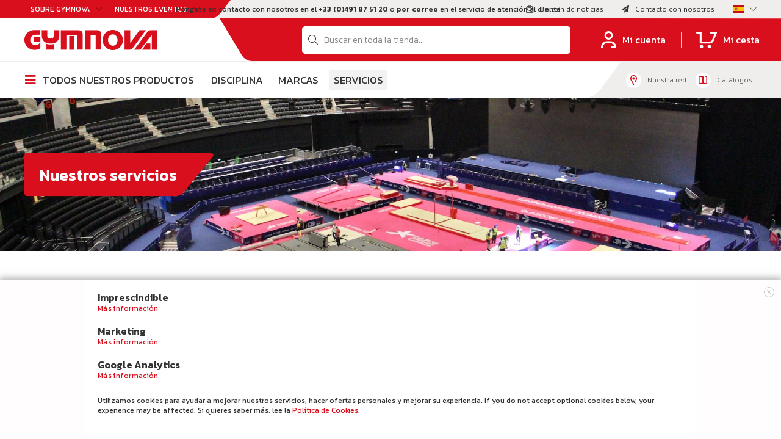

--- FILE ---
content_type: text/html; charset=UTF-8
request_url: https://www.gymnova.com/es/gymnova/nuestros-servicios
body_size: 39812
content:
<!doctype html>
<html lang="es">
    <head >
        <script>
    var BASE_URL = 'https\u003A\u002F\u002Fwww.gymnova.com\u002Fes\u002F';
    var require = {
        'baseUrl': 'https\u003A\u002F\u002Fwww.gymnova.com\u002Fstatic\u002Fversion1764236315\u002Ffrontend\u002FRom\u002FGymnova\u002Fes_ES'
    };</script>        <meta charset="utf-8"/>
<meta name="title" content="NUESTROS SERVICIOS"/>
<meta name="robots" content="INDEX,FOLLOW"/>
<meta name="viewport" content="width=device-width, initial-scale=1"/>
<meta name="format-detection" content="telephone=no"/>
<title>NUESTROS SERVICIOS</title>
<link  rel="stylesheet" type="text/css"  media="all" href="https://www.gymnova.com/static/version1764236315/frontend/Rom/Gymnova/es_ES/mage/calendar.css" />
<link  rel="stylesheet" type="text/css"  media="all" href="https://www.gymnova.com/static/version1764236315/frontend/Rom/Gymnova/es_ES/css/styles-m.css" />
<link  rel="stylesheet" type="text/css"  media="all" href="https://www.gymnova.com/static/version1764236315/frontend/Rom/Gymnova/es_ES/Amasty_Label/vendor/tooltipster/css/tooltipster.min.css" />
<link  rel="stylesheet" type="text/css"  media="all" href="https://www.gymnova.com/static/version1764236315/frontend/Rom/Gymnova/es_ES/Amasty_Storelocator/vendor/chosen/chosen.min.css" />
<link  rel="stylesheet" type="text/css"  media="all" href="https://www.gymnova.com/static/version1764236315/frontend/Rom/Gymnova/es_ES/Blackbird_MenuManager/css/menumanager_menu_front.css" />
<link  rel="stylesheet" type="text/css"  media="all" href="https://www.gymnova.com/static/version1764236315/frontend/Rom/Gymnova/es_ES/Gymnova_Contact/css/contactSearch.css" />
<link  rel="stylesheet" type="text/css"  media="all" href="https://www.gymnova.com/static/version1764236315/frontend/Rom/Gymnova/es_ES/StripeIntegration_Payments/css/stripe_payments.css" />
<link  rel="stylesheet" type="text/css"  media="all" href="https://www.gymnova.com/static/version1764236315/frontend/Rom/Gymnova/es_ES/Amasty_Label/css/source/mkcss/amlabels.css" />
<link  rel="stylesheet" type="text/css"  media="all" href="https://www.gymnova.com/static/version1764236315/frontend/Rom/Gymnova/es_ES/Amasty_GdprCookie/css/source/mkcss/amgdprcookie.min.css" />
<link  rel="stylesheet" type="text/css"  media="all" href="https://www.gymnova.com/static/version1764236315/frontend/Rom/Gymnova/es_ES/Amasty_Storelocator/css/source/mkcss/amlocator.css" />
<link  rel="stylesheet" type="text/css"  media="print" href="https://www.gymnova.com/static/version1764236315/frontend/Rom/Gymnova/es_ES/css/print.css" />
<link  rel="stylesheet" type="text/css"  rel="stylesheet" type="text/css" href="https://www.gymnova.com/static/version1764236315/frontend/Rom/Gymnova/es_ES/css/google-fonts.css" />
<link  rel="stylesheet" type="text/css"  rel="stylesheet" type="text/css" href="https://www.gymnova.com/static/version1764236315/frontend/Rom/Gymnova/es_ES/css/styles-kickstarter.css" />
<link  rel="stylesheet" type="text/css"  rel="stylesheet" type="text/css" href="https://www.gymnova.com/static/version1764236315/frontend/Rom/Gymnova/es_ES/css/styles.css" />
<link  rel="stylesheet" type="text/css"  media="all" href="https://www.gymnova.com/static/version1764236315/frontend/Rom/Gymnova/es_ES/css/styles-temp.css" />
<script  type="text/javascript"  src="https://www.gymnova.com/static/version1764236315/frontend/Rom/Gymnova/es_ES/requirejs/require.js"></script>
<script  type="text/javascript"  src="https://www.gymnova.com/static/version1764236315/frontend/Rom/Gymnova/es_ES/mage/requirejs/mixins.js"></script>
<script  type="text/javascript"  src="https://www.gymnova.com/static/version1764236315/frontend/Rom/Gymnova/es_ES/requirejs-config.js"></script>
<script  type="text/javascript"  src="https://www.gymnova.com/static/version1764236315/frontend/Rom/Gymnova/es_ES/Smile_ElasticsuiteTracker/js/tracking.js"></script>
<script  type="text/javascript"  src="https://www.gymnova.com/static/version1764236315/frontend/Rom/Gymnova/es_ES/StripeIntegration_Payments/js/stripe_payments.js"></script>
<link rel="preload" as="font" crossorigin="anonymous" href="https://www.gymnova.com/static/version1764236315/frontend/Rom/Gymnova/es_ES/fonts/opensans/light/opensans-300.woff2" />
<link rel="preload" as="font" crossorigin="anonymous" href="https://www.gymnova.com/static/version1764236315/frontend/Rom/Gymnova/es_ES/fonts/opensans/regular/opensans-400.woff2" />
<link rel="preload" as="font" crossorigin="anonymous" href="https://www.gymnova.com/static/version1764236315/frontend/Rom/Gymnova/es_ES/fonts/opensans/semibold/opensans-600.woff2" />
<link rel="preload" as="font" crossorigin="anonymous" href="https://www.gymnova.com/static/version1764236315/frontend/Rom/Gymnova/es_ES/fonts/opensans/bold/opensans-700.woff2" />
<link rel="preload" as="font" crossorigin="anonymous" href="https://www.gymnova.com/static/version1764236315/frontend/Rom/Gymnova/es_ES/fonts/Luma-Icons.woff2" />
<link  rel="icon" type="image/x-icon" href="https://www.gymnova.com/media/favicon/default/_Header-K_03.png" />
<link  rel="shortcut icon" type="image/x-icon" href="https://www.gymnova.com/media/favicon/default/_Header-K_03.png" />
        <!-- NO Pixel ID is configured, please goto Admin -->
<script>
console.log('No Meta pixel is configured, please log in as a admin and then visit Stores -> Meta -> Setup -> Get Started');
</script>
    <script type="text/x-magento-init">
        {
            "*": {
                "Magento_PageCache/js/form-key-provider": {}
            }
        }
    </script>
<script>
//<![CDATA[
try {
    smileTracker.setConfig({
        beaconUrl        : 'https://www.gymnova.com/es/elasticsuite/tracker/hit/image/h.png',
        telemetryUrl     : 'https://t.elasticsuite.io/track',
        telemetryEnabled : '',
        sessionConfig    : {"visit_cookie_name":"STUID","visit_cookie_lifetime":"3600","visitor_cookie_lifetime":"365","visitor_cookie_name":"STVID","domain":"www.gymnova.com","path":"\/"},
    });

    smileTracker.addPageVar('store_id', '3');

    require(['Smile_ElasticsuiteTracker/js/user-consent'], function (userConsent) {
        if (userConsent({"cookieRestrictionEnabled":"1","cookieRestrictionName":"user_allowed_save_cookie"})) {
            smileTracker.sendTag();
        }
    });
} catch (err) {
    ;
}
//]]>
</script>

            
   

    <script>
        var ga4IsGtm = false;
        var ga4IsTrackVariant = 0;
        var productImpressions = [];
        var promoImpressions = [];
      
        

            
    </script>
        
    <script async src="https://www.googletagmanager.com/gtag/js?id=G-93BKYLP7PE"></script>
    <script>
      window.dataLayer = window.dataLayer || [];
      function gtag(){dataLayer.push(arguments)};
      gtag('js', new Date());

      
      gtag(
        'config', 
        'G-93BKYLP7PE', 
        {"currency":"EUR"}      );
          </script>
 
    <script>  

        
    
    
    
    </script>
            
   

    <script>
        var wcIsGtm = false;
        var wcIsTrackVariant = 0;
        var productImpressions = [];
        var promoImpressions = [];
      
        

            
    </script>
        
    <script async src="https://www.googletagmanager.com/gtag/js?id=UA-24437591-1"></script>
    <script>
      window.dataLayer = window.dataLayer || [];
      function gtag(){dataLayer.push(arguments)};
      gtag('js', new Date());

      gtag('config', 
           'UA-24437591-1'          );
          </script>
 
    <script>  

        
    
    
    
    </script>
    </head>
    <body data-container="body"
          data-mage-init='{"loaderAjax": {}, "loader": { "icon": "https://www.gymnova.com/static/version1764236315/frontend/Rom/Gymnova/es_ES/images/loader-2.gif"}}'
        id="html-body" class="cms-gymnova-nuestros-servicios page-layout-1column cms-page-view page-layout-cms-full-width">
        
<script type="text/x-magento-init">
    {
        "*": {
            "Magento_PageBuilder/js/widget-initializer": {
                "config": {"[data-content-type=\"slider\"][data-appearance=\"default\"]":{"Magento_PageBuilder\/js\/content-type\/slider\/appearance\/default\/widget":false},"[data-content-type=\"map\"]":{"Magento_PageBuilder\/js\/content-type\/map\/appearance\/default\/widget":false},"[data-content-type=\"row\"]":{"Magento_PageBuilder\/js\/content-type\/row\/appearance\/default\/widget":false},"[data-content-type=\"tabs\"]":{"Magento_PageBuilder\/js\/content-type\/tabs\/appearance\/default\/widget":false},"[data-content-type=\"slide\"]":{"Magento_PageBuilder\/js\/content-type\/slide\/appearance\/default\/widget":{"buttonSelector":".pagebuilder-slide-button","showOverlay":"hover","dataRole":"slide"}},"[data-content-type=\"banner\"]":{"Magento_PageBuilder\/js\/content-type\/banner\/appearance\/default\/widget":{"buttonSelector":".pagebuilder-banner-button","showOverlay":"hover","dataRole":"banner"}},"[data-content-type=\"buttons\"]":{"Magento_PageBuilder\/js\/content-type\/buttons\/appearance\/inline\/widget":false},"[data-content-type=\"products\"][data-appearance=\"carousel\"]":{"Magento_PageBuilder\/js\/content-type\/products\/appearance\/carousel\/widget":false}},
                "breakpoints": {"desktop":{"label":"Desktop","stage":true,"default":true,"class":"desktop-switcher","icon":"Magento_PageBuilder::css\/images\/switcher\/switcher-desktop.svg","conditions":{"min-width":"1024px"},"options":{"products":{"default":{"slidesToShow":"5"}}}},"tablet":{"conditions":{"max-width":"1024px","min-width":"768px"},"options":{"products":{"default":{"slidesToShow":"4"},"continuous":{"slidesToShow":"3"}}}},"mobile":{"label":"Mobile","stage":true,"class":"mobile-switcher","icon":"Magento_PageBuilder::css\/images\/switcher\/switcher-mobile.svg","media":"only screen and (max-width: 768px)","conditions":{"max-width":"768px","min-width":"640px"},"options":{"products":{"default":{"slidesToShow":"3"}}}},"mobile-small":{"conditions":{"max-width":"640px"},"options":{"products":{"default":{"slidesToShow":"2"},"continuous":{"slidesToShow":"1"}}}}}            }
        }
    }
</script>

<script type="text/x-magento-init">
    {
        "*": {
            "mage/cookies": {
                "expires": null,
                "path": "\u002F",
                "domain": ".www.gymnova.com",
                "secure": false,
                "lifetime": "3600"
            }
        }
    }
</script>
<script>    require.config({
        map: {
            '*': {
                wysiwygAdapter: 'mage/adminhtml/wysiwyg/tiny_mce/tinymce4Adapter'
            }
        }
    });</script><script>
    require.config({
        paths: {
            googleMaps: 'https\u003A\u002F\u002Fmaps.googleapis.com\u002Fmaps\u002Fapi\u002Fjs\u003Fv\u003D3\u0026key\u003D'
        },
        config: {
            'Magento_PageBuilder/js/utils/map': {
                style: ''
            },
            'Magento_PageBuilder/js/content-type/map/preview': {
                apiKey: '',
                apiKeyErrorMessage: 'You\u0020must\u0020provide\u0020a\u0020valid\u0020\u003Ca\u0020href\u003D\u0027https\u003A\u002F\u002Fwww.gymnova.com\u002Fes\u002Fadminhtml\u002Fsystem_config\u002Fedit\u002Fsection\u002Fcms\u002F\u0023cms_pagebuilder\u0027\u0020target\u003D\u0027_blank\u0027\u003EGoogle\u0020Maps\u0020API\u0020key\u003C\u002Fa\u003E\u0020to\u0020use\u0020a\u0020map.'
            },
            'Magento_PageBuilder/js/form/element/map': {
                apiKey: '',
                apiKeyErrorMessage: 'You\u0020must\u0020provide\u0020a\u0020valid\u0020\u003Ca\u0020href\u003D\u0027https\u003A\u002F\u002Fwww.gymnova.com\u002Fes\u002Fadminhtml\u002Fsystem_config\u002Fedit\u002Fsection\u002Fcms\u002F\u0023cms_pagebuilder\u0027\u0020target\u003D\u0027_blank\u0027\u003EGoogle\u0020Maps\u0020API\u0020key\u003C\u002Fa\u003E\u0020to\u0020use\u0020a\u0020map.'
            },
        }
    });
</script>

<script>
    require.config({
        shim: {
            'Magento_PageBuilder/js/utils/map': {
                deps: ['googleMaps']
            }
        }
    });
</script>

    <script>
        require([
            'Amasty_InvisibleCaptcha/js/model/am-recaptcha',
    ], function (amRecaptchaModel) {
            amRecaptchaModel.setConfig({
                "formsToProtect": "form\u005Baction\u002A\u003D\u0022customer\u002Faccount\u002Fcreatepost\u0022\u005D,form\u005Baction\u002A\u003D\u0022newsletter\u002Fsubscriber\u002Fnew\u0022\u005D,form\u005Baction\u002A\u003D\u0022contact\u002Findex\u002Fpost\u0022\u005D,form\u005Baction\u002A\u003D\u0022customer\u002Faccount\u002Fforgotpasswordpost\u0022\u005D,form\u005Baction\u002A\u003D\u0022review\u002Fproduct\u002Fpost\u0022\u005D,form\u005Baction\u002A\u003D\u0022customer\u002Faccount\u002Fresetpasswordpost\u0022\u005D",
                "isEnabledOnPayments": "",
                "checkoutRecaptchaValidateUrl": "https://www.gymnova.com/es/amcapthca/checkout/validate/",
                "invisibleCaptchaCustomForm": "-1",
                "recaptchaConfig": {
                    "lang": "hl\u003Dfr",
                    "theme": "light",
                    "badge": "bottomright",
                    "sitekey": "6Ldnr2wiAAAAANBDUF1fHORol4AgP4xZI674jFl2"
                }
            })
    });
    </script>
<div class="uk-page-container"><div class="tm-header uk-visible-l tm-header-overlay"><div class="uk-headerbar"><div class="uk-toolbar uk-section-secondary uk-preserve-color uk-position-relative"><div class="uk-container uk-container-expand"><div class="uk-grid uk-flex-center uk-flex-middle"><div class="uk-margin-auto-right"><div class="uk-grid uk-grid-divider uk-flex-center uk-flex-middle uk-grid-small"><div class="uk-first-column">
	<div class="uk-grid uk-grid-collapse uk-flex-right uk-flex-middle uk-grid-small" uk-grid="">
	    <div class="uk-first-column">
		    <div class="uk-dropdown-toolbar-left">
		        <a class="uk-button-toolbar" href="#uk-modal-about" type="button" uk-toggle>
		           	Sobre GYMNOVA<i class="far fa-chevron-down uk-margin-small-left"></i>
		        </a>
		        <div id="uk-modal-about" class="uk-modal-full" uk-modal style="display: none;">
				    <div class="uk-modal-dialog uk-modal-toolbar">
				        <button class="uk-modal-close-full uk-close-large" type="button" uk-close></button>
				        <div class="uk-section uk-section-events" uk-height-viewport="offset-top: true">
			                <div class="uk-container">
			                	<div class="uk-grid-large uk-child-width-auto@m" uk-grid>
			                												<div>
											<h4>Nuestra Compañía</h4>
<ul>
<li><span class="widget block block-cms-link-inline">
    <a href="https://www.gymnova.com/es/gymnova/historica" title="Histórica">
        <span>Histórica</span>
    </a>
</span>
</li>
<li><span class="widget block block-cms-link-inline">
    <a href="https://www.gymnova.com/es/gymnova/nuestro-saber-hacer" title="Nuestro saber-hacer">
        <span>Nuestro saber-hacer</span>
    </a>
</span>
</li>
<li><span class="widget block block-cms-link-inline">
    <a href="https://www.gymnova.com/es/gymnova/nuestras-marcas" title="Nuestras marcas">
        <span>Nuestras marcas</span>
    </a>
</span>
</li>
<li><span class="widget block block-cms-link-inline">
    <a href="https://www.gymnova.com/es/gymnova/nuestros-servicios" title="Nuestros servicios">
        <span>Nuestros servicios</span>
    </a>
</span>
</li>
<li><a href="/es/gymnova/asociados">Asociados</a></li>
<li><span class="widget block block-cms-link-inline">
    <a href="https://www.gymnova.com/es/compromiso" title="RSC">
        <span>RSC</span>
    </a>
</span>
</li>
<li></li>
</ul>										</div>
																												<div>
											<h4>Las marcas</h4>
<ul class="hide-list-brand">
<li><a href="/es/gymnova/nuestras-marcas#gymnova"><img class="uk-margin-small-right" src="https://www.gymnova.com/media/wysiwyg/events-brand-03.png" alt="">Gymnova</a></li>
<li><a href="/es/gymnova/nuestras-marcas#ojump"><img class="uk-margin-small-right" src="https://www.gymnova.com/media/wysiwyg/events-brand-02.png" alt="">O’Jump</a></li>
<li><a href="/es/gymnova/nuestras-marcas#educgym"><img class="uk-margin-small-right" src="https://www.gymnova.com/media/wysiwyg/events-brand-01.png" alt="">Educ’Gym</a></li>
<li><a href="/es/gymnova/nuestras-marcas#eurotramp"><img class="uk-margin-small-right" src="https://www.gymnova.com/media/wysiwyg/events-brand-04.png" alt="">Eurotramp</a></li>
<li><a href="/es/gymnova/nuestras-marcas#brick"><img class="uk-margin-small-right" src="https://www.gymnova.com/media/wysiwyg/events-brand-05.png" alt="">Brick</a></li>
</ul>										</div>
																												<div>
											<h4>Área de prensa</h4>
<ul>
<li><a href="/es/news">Noticias y comunicados de prensa</a></li>
<li><a href="/es/photos">Fotos</a></li>
<li><a href="/es/video">Vídeos</a></li>
</ul>										</div>
																												<div>
											<h4>Siga con nosotros</h4>
<ul>
<li><a href="#section-newsletter" uk-scroll="">Newsletter</a></li>
</ul>																					    	<ul class="uk-subnav">
												    <li class="uk-margin-remove">
												    	<a href="https://www.facebook.com/gymnova.official/" target="_blank">
												    		<i class="fab fa-facebook-f"></i>
												    	</a>
												    </li>
												    
												    <li class="uk-margin-remove">
												    	<a href="https://www.linkedin.com/company/gymnovaofficial/" target="_blank">
												    		<i class="fab fa-linkedin-in"></i>
												    	</a>
												    </li>
												    <li class="uk-margin-remove">
												    	<a href="https://www.instagram.com/gymnova.official/?hl=fr" target="_blank">
												    		<i class="fab fa-instagram"></i>
												    	</a>
												    </li>
												    <li class="uk-margin-remove">
												    	<a href="https://www.youtube.com/channel/UCCjzbY8LaU7OF26X8bpvjkw" target="_blank">
												    		<i class="fab fa-youtube"></i>
												    	</a>
												    </li>
												</ul>
																					</div>
																		<div class="uk-width-1-1 uk-margin-top">
										<a href="https://www.gymnova.com/es/trabaje-con-nosotros" class="uk-button uk-button-red">
											TRABAJE CON NOSOTROS										</a>
									</div>
			                	</div>
			                		<h4>Noticias</h4>
	<div class="uk-grid uk-child-width-1-1 uk-child-width-1-2@s uk-child-width-1-4@m" uk-grid>
					<div class="uk-actualites-menu-content">
				<a href="https://www.gymnova.com/es/nouveau-catalogue-gymnova">
										    <img src="https://www.gymnova.com/media/contentmanager/content/RS-es.png">
																<h5 class="uk-margin uk-margin-remove-bottom">GYMNOVA presenta su nuevo catálogo</h5>
														</a>
			</div>
					<div class="uk-actualites-menu-content">
				<a href="https://www.gymnova.com/es/brick">
										    <img src="https://www.gymnova.com/media/contentmanager/content/brick.png">
																<h5 class="uk-margin uk-margin-remove-bottom">brick, la nueva marca que distribuye GYMNOVA </h5>
																<p class="uk-margin-remove">A partir de julio de 2022, GYMNOVA se convierte en distribuidor de la marca brick. </p>
									</a>
			</div>
					<div class="uk-actualites-menu-content">
				<a href="https://www.gymnova.com/es/interview-de-remi-karakotchian-aux-internationaux-de-france-2018">
										    <img src="https://www.gymnova.com/media/contentmanager/content/rémy.png">
																<h5 class="uk-margin uk-margin-remove-bottom">ENTREVISTA DE RÉMI KARAKOTCHIAN DURANTE LOS "INTERNATIONAUX DE FRANCE" 2018</h5>
														</a>
			</div>
					<div class="uk-actualites-menu-content">
				<a href="https://www.gymnova.com/es/nouveau-catalogue-sports-acrobatiques-gymnova">
										    <img src="https://www.gymnova.com/media/contentmanager/content/acro.png">
																<h5 class="uk-margin uk-margin-remove-bottom">NUEVO CATÁLOGO DE DEPORTES ACROBÁTICOS - GYMNOVA</h5>
																<p class="uk-margin-remove"><p>GYMNOVA presenta su nuevo catálogo de Deportes Acrobáticos.</p></p>
									</a>
			</div>
				<div class="uk-width-1-1 uk-text-right uk-margin-top">
			<a href="https://www.gymnova.com/es/news" class="uk-button-text uk-button-chevron">
				Leer más<i class="far fa-chevron-right uk-margin-small-left"></i>
			</a>
		</div>
	</div>
			                </div>
			            </div>
				    </div>
				</div>
		    </div>
		</div>
		<div>
		    <div class="uk-dropdown-toolbar-left">
		        <a class="uk-button-toolbar" href="#uk-modal-events" type="button" uk-toggle>
		           	Nuestros eventos<i class="far fa-chevron-down uk-margin-small-left"></i>
		        </a>
		        <div id="uk-modal-events" class="uk-modal-full" uk-modal style="display: none;">
				    <div class="uk-modal-dialog uk-modal-toolbar">
				        <button class="uk-modal-close-full uk-close-large" type="button" uk-close></button>
				        <div class="uk-section uk-section-events" uk-height-viewport="offset-top: true">
			                <div class="uk-container">
			                		<h4>Eventos</h4>
	<div class="uk-grid uk-child-width-1-1 uk-child-width-1-2@s uk-child-width-1-4@m" uk-grid>
					<div class="uk-actualites-menu-content">
				<a href="https://www.gymnova.com/es/championnats-du-monde-de-tumbling">
										    <img src="https://www.gymnova.com/media/contentmanager/content/News Evènements site web FR.png">
																<h5 class="uk-margin uk-margin-remove-bottom">Campeonatos del Mundo de Tumbling</h5>
																<p class="uk-margin-remove">Pamplona, España</p>
																<div class="uk-margin-small-top uk-text-events-description"><p><strong><span style="color: #ff0000;">GYMNOVA </span></strong><strong data-start="0" data-end="99" data-is-last-node="" data-is-only-node="">equipa los Campeonatos del Mundo de Tumbling con su nueva pista de tumbling Novatrack 2</strong></p>
<article class="text-token-text-primary w-full focus:outline-none [--shadow-height:45px] has-data-writing-block:pointer-events-none has-data-writing-block:-mt-(--shadow-height) has-data-writing-block:pt-(--shadow-height) [&amp;:has([data-writing-block])&gt;*]:pointer-events-auto [content-visibility:auto] supports-[content-visibility:auto]:[contain-intrinsic-size:auto_100lvh] scroll-mt-[calc(var(--header-height)+min(200px,max(70px,20svh)))]" dir="auto" tabindex="-1" data-turn-id="request-WEB:79258aad-ff66-4aba-9ffa-bb3f3ce8be47-11" data-testid="conversation-turn-24" data-scroll-anchor="true" data-turn="assistant">
<div class="text-base my-auto mx-auto pb-10 [--thread-content-margin:--spacing(4)] thread-sm:[--thread-content-margin:--spacing(6)] thread-lg:[--thread-content-margin:--spacing(16)] px-(--thread-content-margin)">
<div class="[--thread-content-max-width:40rem] thread-lg:[--thread-content-max-width:48rem] mx-auto max-w-(--thread-content-max-width) flex-1 group/turn-messages focus-visible:outline-hidden relative flex w-full min-w-0 flex-col agent-turn" tabindex="-1">
<div class="z-0 flex min-h-[46px] justify-start">&nbsp;</div>
<div class="mt-3 w-full empty:hidden">
<div class="text-center">&nbsp;</div>
</div>
</div>
</div>
</article>
<div class="pointer-events-none h-px w-px" aria-hidden="true" data-edge="true">&nbsp;</div></div>
									</a>
			</div>
					<div class="uk-actualites-menu-content">
				<a href="https://www.gymnova.com/es/internationaux-de-france-2025">
										    <img src="https://www.gymnova.com/media/contentmanager/content/News Evènements site web (24).png">
																<h5 class="uk-margin uk-margin-remove-bottom">Paris World Cup</h5>
																<p class="uk-margin-remove">Paris</p>
																<div class="uk-margin-small-top uk-text-events-description"><p data-start="0" data-end="79"><span style="font-size: 14px;"><span style="color: #ff0000;">GYMNOVA</span>, proveedor oficial de la Copa Mundial de París de Gimnasia 2025</span></p></div>
									</a>
			</div>
					<div class="uk-actualites-menu-content">
				<a href="https://www.gymnova.com/es/fise-2025">
										    <img src="https://www.gymnova.com/media/contentmanager/content/News Evènements site web (22).png">
																<h5 class="uk-margin uk-margin-remove-bottom">FISE 2025 - Coupe du Monde de Parkour</h5>
																<p class="uk-margin-remove">Montpellier</p>
																<div class="uk-margin-small-top uk-text-events-description"><p>Brick équipe le FISE 2025 pour la 4ème année consécutive, et fournira ses équipements dédiés pour l'ensemble des épreuves de Parkour !</p></div>
									</a>
			</div>
					<div class="uk-actualites-menu-content">
				<a href="https://www.gymnova.com/es/world-cup-antalya-2025">
										    <img src="https://www.gymnova.com/media/contentmanager/content/News Evènements site web (19).png">
																<h5 class="uk-margin uk-margin-remove-bottom">World Cup - Antalya</h5>
																<p class="uk-margin-remove">Antalya, Turquía</p>
																<div class="uk-margin-small-top uk-text-events-description"><p data-start="795" data-end="892">Gymnova es el proveedor oficial de la Copa del Mundo de Antalya y equipará toda la competición.</p></div>
									</a>
			</div>
				<div class="uk-width-1-1 uk-text-right uk-margin-top">
			<a href="https://www.gymnova.com/es/eventos" class="uk-button-text uk-button-chevron">
				Leer más<i class="far fa-chevron-right uk-margin-small-left"></i>
			</a>
		</div>
	</div>
			                </div>
			            </div>
				    </div>
				</div>
		    </div>
		</div>
	</div>
</div>
<script type="text/javascript">
    require([
        'jquery'
    ], function ($) {
    	$(document).on("click",".uk-section-events ul li a[href='#section-newsletter']",function() {
    		$( "#uk-modal-about .uk-close" ).trigger( "click" );
	    });
    });
</script></div></div><div class="uk-position-center"><div class="uk-text-center uk-toolbar-center">
    <p><i class="far fa-comment-dots"></i> Póngase en contacto con nosotros en el <a class="uk-text-underline uk-text-bold" href="tel:+33 (0)491 87 51 20">+33 (0)491 87 51 20</a> o <a class="uk-text-underline uk-text-bold" href="mailto:export@gymnova.com">por correo</a> en el servicio de atención al cliente</p>
</div>
</div><div class="uk-margin-auto-left"><div class="uk-grid uk-grid-divider uk-flex-center uk-flex-middle uk-grid-small"><div class="uk-first-column"><div class="uk-grid uk-grid-divider uk-flex-right uk-flex-middle uk-grid-small" uk-grid="">
	<div>
	    <a href="#section-newsletter" uk-scroll class="uk-flex-middle uk-flex">
	        <i class="fal fa-envelope-open-text uk-margin-small-right"></i><span class="uk-visible@m">Boletín de noticias</span>
	    </a>
	</div>
    <div>
	    <a href="https://www.gymnova.com/es/contact" class="uk-flex-middle uk-flex">
	        <i class="fas fa-paper-plane uk-margin-small-right"></i><span class="uk-visible@m">Contacto con nosotros</span>
	    </a>
	</div>
	    
                    	    <div class="uk-dropdown-lang">
	        <button class="uk-button-lang" type="button">
	            	                	                	                    <img src="https://www.gymnova.com/static/version1764236315/frontend/Rom/Gymnova/es_ES/Magento_Store/images/es_ES.gif"/><i class="fal fa-chevron-down uk-margin-small-left"></i>
	                    	        </button>
	        <div uk-drop="mode: click; pos: bottom-center" hidden>
	            <div class="uk-card uk-card-body uk-card-default uk-card-xsmall">
	                <div class="uk-grid uk-grid-small" uk-grid>
	                    	                        <div class="uk-width-1-1">
	                            <!--<h5 class="uk-margin-remove">Gymnova Mundo</h5>-->
	                            <div class="uk-grid uk-grid-small uk-flex-middle" uk-grid>
	                                	                                    	                                    	                                    	                                    	                                    	                                    		                                    <div>
		                                        <a data-store="es" href="https://www.gymnova.com/es/gymnova/nuestros-servicios">
		                                            <img src="https://www.gymnova.com/static/version1764236315/frontend/Rom/Gymnova/es_ES/Magento_Store/images/es_ES.gif"/>
		                                        </a>
		                                    </div>
	                                    	                                	                                    	                                    	                                    	                                    	                                    	                                    		                                    <div>
		                                        <a data-store="fr" href="https://www.gymnova.com/fr/">
		                                            <img src="https://www.gymnova.com/static/version1764236315/frontend/Rom/Gymnova/es_ES/Magento_Store/images/fr_FR.gif"/>
		                                        </a>
		                                    </div>
	                                    	                                	                                    	                                    	                                    	                                    	                                    	                                    		                                    <div>
		                                        <a data-store="en" href="https://www.gymnova.com/en/">
		                                            <img src="https://www.gymnova.com/static/version1764236315/frontend/Rom/Gymnova/es_ES/Magento_Store/images/en_GB.gif"/>
		                                        </a>
		                                    </div>
	                                    	                                	                            </div>
	                        </div>
	                    	                </div>
	            </div>
	        </div>
	    </div>
	                                        
    </div></div></div></div></div></div></div><div class="uk-navbar-container"><div class="uk-container uk-container-expand uk-top-navbar"><nav class="uk-navbar"><div class="uk-navbar-left"><div class="uk-hidden@m uk-navbar-item uk-toggle-menu-container">
	<a class="uk-toggle-menu uk-menu-link-container" uk-toggle="target: #uk-menu-mobile">
		<i class="fal fa-bars"></i>
	</a>
</div><a class="uk-navbar-item uk-logo" href="https://www.gymnova.com/es/" title="" aria-label="store logo">
	<img src="https://www.gymnova.com/media/logo/default/logo.png" title="" alt=""   />
</a></div><div class="uk-navbar-right"><div class="uk-navbar-item uk-navbar-dekstop uk-width-1-1"><div class="uk-flex-inline uk-flex-middle uk-flex-nowrap uk-grid uk-text-center uk-width-1-1"><div class="uk-width-expand">
<div class="uk-block-search" style="display: none;">
    <form class="uk-form uk-minisearch uk-width-2xlarge form minisearch" id="search_mini_form" action="https://www.gymnova.com/es/catalogsearch/result/" method="get">
        <div class="uk-grid uk-flex-center uk-flex-middle uk-grid-collapse" uk-grid>
            <div class="uk-width-expand uk-position-relative">
                <i class="fal fa-search"></i>
                <input id="search"
                           type="text"
                           name="q"
                           value=""
                           placeholder="Buscar en toda la tienda..."
                           class="input-text"
                           maxlength="128"
                           role="combobox"
                           aria-haspopup="false"
                           aria-autocomplete="both"
                           aria-expanded="false"
                           autocomplete="off"
                           data-block="autocomplete-form"/>
                    
                                </div>
            <div class="uk-width-auto uk-hidden@m">
                <button type="submit" title="Busque en" class="uk-button search" aria-label="Search">
                    <i class="fal fa-search"></i>
                </button>
            </div>
        </div>
        <div id="search_autocomplete" class="search-autocomplete">

        </div>
    </form>
</div>
<script type="text/javascript">
    require([
        'jquery'
    ], function ($) {
        $(document).on("click",".uk-search-closer",function() {
            $("#search_autocomplete").fadeOut();
            $('html').removeClass("uk-modal-page uk-active-search");
            $('.uk-block-search').slideUp();
            $('.uk-toggle-search').removeClass('uk-search-button-active');
        });
    });
</script>
<script type="text/x-magento-init">
{
    "#search" :
    {
        "quickSearch" :
        {
            "formSelector":"#search_mini_form",
            "url":"https://www.gymnova.com/es/search/ajax/suggest/",
            "destinationSelector":"#search_autocomplete",
            "templates": {"term":{"title":"Search terms","template":"Smile_ElasticsuiteCore\/autocomplete\/term"},"product":{"title":"Productos","template":"Smile_ElasticsuiteCatalog\/autocomplete\/product"},"category":{"title":"Categor\u00edas","template":"Smile_ElasticsuiteCatalog\/autocomplete\/category"},"product_attribute":{"title":"Atributos","template":"Smile_ElasticsuiteCatalog\/autocomplete\/product-attribute","titleRenderer":"Smile_ElasticsuiteCatalog\/js\/autocomplete\/product-attribute"}},
            "priceFormat" : {"pattern":"%s\u00a0\u20ac","precision":2,"requiredPrecision":2,"decimalSymbol":",","groupSymbol":".","groupLength":3,"integerRequired":false},
            "minSearchLength" : 2        }
    }
}
</script>
</div><div class="uk-width-auto"><div class="uk-grid uk-flex-center uk-flex-middle uk-grid-divider uk-navbar-icons-right"><div class="uk-first-column uk-width-auto uk-hidden-desktop"><div class="uk-toggle-search">
	<i class="fal fa-search"></i>
</div>
<script type="text/javascript">
    require([
        'jquery'
    ], function ($) {
    	$(document).on("click",".uk-toggle-search",function() {
    		$(this).toggleClass("uk-search-button-active");
    		$('.uk-block-search').toggleClass("uk-search-active");
	        $(".uk-block-search").slideToggle();
	    });
        document.addEventListener('contextmenu', function (e) {
            e.preventDefault();
        });
        document.addEventListener('selectstart', function (e) {
            e.preventDefault();
        });
        document.addEventListener('keydown', function (e) {
            if (e.ctrlKey && (e.key === 'c' || e.key === 's' || e.key === 'u')) {
                e.preventDefault();
            }
        });
        document.addEventListener('dragstart', function (e) {
            e.preventDefault();
        });
        document.addEventListener('keydown', function (e) {
            if (e.key === 'F12' || (e.ctrlKey && e.shiftKey && e.key === 'I')) {
                e.preventDefault();
            }
        });
    });
</script></div><div class="uk-first-column-desktop"><div class="uk-authorization-link " data-label="o" title="Registrarse" aria-label="Registrarse">
    <a href="https://www.gymnova.com/es/customer/account/" title="Registrarse" aria-label="Registrarse" class="uk-button-account-menu uk-menu-link-container">
        <picture>
            <source src='https://www.gymnova.com/static/version1764236315/frontend/Rom/Gymnova/es_ES/images/uk-picto-customer.webp' type="image/webp">
            <source src='https://www.gymnova.com/static/version1764236315/frontend/Rom/Gymnova/es_ES/images/uk-picto-customer.png' type="image/jpeg"> 
           	<img src='https://www.gymnova.com/static/version1764236315/frontend/Rom/Gymnova/es_ES/images/uk-picto-customer.png' />
        </picture>
        <div class="uk-margin-small-left uk-menu-label">Mi cuenta</div>
    </a>
</div>
</div><div><div data-block="minicart" class="uk-minicart-wrapper">
    <a class="uk-showcart uk-menu-link-container uk-position-relative" href="https://www.gymnova.com/es/checkout/cart/" uk-toggle="target: #uk-minicart-overlay;" data-bind="scope: 'minicart_content'">
        <picture>
            <source src='https://www.gymnova.com/static/version1764236315/frontend/Rom/Gymnova/es_ES/images/uk-picto-cart.webp' type="image/webp">
            <source src='https://www.gymnova.com/static/version1764236315/frontend/Rom/Gymnova/es_ES/images/uk-picto-cart.png' type="image/jpeg">
            <img src='https://www.gymnova.com/static/version1764236315/frontend/Rom/Gymnova/es_ES/images/uk-picto-cart.png'/>
        </picture>
        <div class="uk-margin-small-left uk-menu-label">
            Mi cesta            </div>
        <span class="counter qty empty uk-position-top-right-out" data-bind="css: { empty: !!getCartParam('summary_count') == false && !isLoading() }, blockLoader: isLoading">
            <span class="counter-number">
                <!-- ko text: getCartParam('summary_count') --><!-- /ko -->
            </span>
        </span>
    </a>
            <div style="display: none;" id="uk-minicart-overlay" uk-offcanvas="overlay: true; flip: true;">
            <div class="uk-padding-remove uk-offcanvas-bar">
                <button class="uk-offcanvas-close" type="button" uk-close></button>
                <div class="uk-height-1-1" id="minicart-content-wrapper" data-bind="scope: 'minicart_content'">
                    <!-- ko template: getTemplate() --><!-- /ko -->
                </div>
            </div>
        </div>
        <script>window.checkout = {"shoppingCartUrl":"https:\/\/www.gymnova.com\/es\/checkout\/cart\/","checkoutUrl":"https:\/\/www.gymnova.com\/es\/checkout\/","updateItemQtyUrl":"https:\/\/www.gymnova.com\/es\/checkout\/sidebar\/updateItemQty\/","removeItemUrl":"https:\/\/www.gymnova.com\/es\/checkout\/sidebar\/removeItem\/","imageTemplate":"Magento_Catalog\/product\/image_with_borders","baseUrl":"https:\/\/www.gymnova.com\/es\/","minicartMaxItemsVisible":5,"websiteId":"2","maxItemsToDisplay":10,"storeId":"3","storeGroupId":"2","customerLoginUrl":"https:\/\/www.gymnova.com\/es\/customer\/account\/login\/referer\/aHR0cHM6Ly93d3cuZ3ltbm92YS5jb20vZXMvZ3ltbm92YS9udWVzdHJvcy1zZXJ2aWNpb3M%2C\/","isRedirectRequired":false,"autocomplete":"off","captcha":{"user_login":{"isCaseSensitive":false,"imageHeight":50,"imageSrc":"","refreshUrl":"https:\/\/www.gymnova.com\/es\/captcha\/refresh\/","isRequired":false,"timestamp":1764650131}}}</script>    <script type="text/x-magento-init">
    {
        "[data-block='minicart']": {
            "Magento_Ui/js/core/app": {"components":{"minicart_content":{"children":{"subtotal.container":{"children":{"subtotal":{"children":{"subtotal.totals":{"config":{"display_cart_subtotal_incl_tax":0,"display_cart_subtotal_excl_tax":1,"template":"Magento_Tax\/checkout\/minicart\/subtotal\/totals"},"children":{"subtotal.totals.msrp":{"component":"Magento_Msrp\/js\/view\/checkout\/minicart\/subtotal\/totals","config":{"displayArea":"minicart-subtotal-hidden","template":"Magento_Msrp\/checkout\/minicart\/subtotal\/totals"}}},"component":"Magento_Tax\/js\/view\/checkout\/minicart\/subtotal\/totals"}},"config":{"componentDisabled":true,"template":"Magento_Checkout\/minicart\/subtotal"},"component":"uiComponent"},"extra":{"component":"uiComponent","config":{"template":"Rom_Gymnova\/checkout\/minicart\/extra"},"children":{"subtotal.totals":{"component":"Magento_Checkout\/js\/view\/checkout\/minicart\/subtotal\/totals","config":{"template":"Rom_Gymnova\/checkout\/minicart\/extra\/data"}}}}},"component":"uiComponent","config":{"displayArea":"subtotalContainer"}},"item.renderer":{"component":"Magento_Checkout\/js\/view\/cart-item-renderer","config":{"displayArea":"defaultRenderer","template":"Magento_Checkout\/minicart\/item\/default"},"children":{"item.image":{"component":"Magento_Catalog\/js\/view\/image","config":{"template":"Magento_Catalog\/product\/image","displayArea":"itemImage"}},"checkout.cart.item.price.sidebar":{"component":"uiComponent","config":{"template":"Magento_Checkout\/minicart\/item\/price","displayArea":"priceSidebar"}}}},"extra_info":{"component":"uiComponent","config":{"displayArea":"extraInfo"}},"promotion":{"component":"uiComponent","config":{"displayArea":"promotion"}}},"config":{"itemRenderer":{"default":"defaultRenderer","simple":"defaultRenderer","virtual":"defaultRenderer"},"template":"Magento_Checkout\/minicart\/content"},"component":"Magento_Checkout\/js\/view\/minicart"}},"types":[]}        },
        "*": {
            "Magento_Ui/js/block-loader": "https\u003A\u002F\u002Fwww.gymnova.com\u002Fstatic\u002Fversion1764236315\u002Ffrontend\u002FRom\u002FGymnova\u002Fes_ES\u002Fimages\u002Floader\u002D1.gif"
        }
    }
    </script>
</div>
</div></div></div></div></div></div></nav></div><div class="uk-container uk-container-expand uk-container-menu"><div class="uk-grid uk-grid-collapse"><div class="uk-width-expand"><div class="uk-navbar uk-navbar-menu"><div class="uk-navbar-left"><nav class="uk-navbar-container-menu" uk-navbar="mode: click">
    <ul class="uk-navbar-nav">
    	<li>
    		<a uk-scroll href="#" uk-toggle="target: #uk-big-menu; animation: uk-animation-slide-bottom" class="uk-button-big-menu"><i class="fas fa-bars uk-margin-small-right"></i> Todos nuestros productos</a>
    	</li>
    	            <li class="level0 uk-menu-discipline first level-top">
            <a  class="level0 uk-menu-discipline first level-top" target="_self" role="menuitem">
                <span style="">Disciplina</span>
            </a>
                            <div uk-drop="mode: click; boundary: .uk-container-menu; boundary-align: true;" style="display: none;">
                    <div class="uk-section uk-section-small">
                        <div class="uk-container uk-dropdown-container">
                            <div class="uk-grid" uk-grid>
                                <div class="uk-width-expand">
                                    <div class="uk-column-1-1 uk-column-1-2@s uk-column-1-3@m uk-column-1-4@l uk-menu-columns-container">
                                                    <div class="level1  first" style="">
            <div class="uk-submenu-title">
                <a href="https://www.gymnova.com/es/disciplines/gimnasia-artistica" class="level1  first" target="_self" role="menuitem">
                     
                        <img class="uk-discipline-cat-image" src="/media/catalog/category/gym_artistique.png"/>
                                        <span>Gimnasia Artística</span>
                </a>
            </div>
                            <div class="uk-sublist uk-sublist-level-1">
                    						<div class="uk-category-item">
				<a href="https://www.gymnova.com/es/disciplines/gimnasia-acrobatica/practicables-y-moquetas">
					Practicables y moquetas				</a>
			</div>
					<div class="uk-category-item">
				<a href="https://www.gymnova.com/es/disciplines/gimnasia-acrobatica/material-de-entrenamiento">
					Material de Entrenamiento				</a>
			</div>
					<div class="uk-category-item">
				<a href="https://www.gymnova.com/es/disciplines/gimnasia-acrobatica/accesorios">
					Accesorios				</a>
			</div>
					<div class="uk-category-item">
				<a href="https://www.gymnova.com/es/disciplines/gimnasia-acrobatica/colchonetas">
					Colchonetas				</a>
			</div>
					<div class="uk-category-item">
				<a href="https://www.gymnova.com/es/disciplines/gimnasia-acrobatica/circuitos-de-ejecucion-plegables">
					Circuitos de Ejecución plegables				</a>
			</div>
			                </div>
                    </div>
                <div class="level1 " style="">
            <div class="uk-submenu-title">
                <a href="https://www.gymnova.com/es/disciplines/gimnasia-ritmica" class="level1 " target="_self" role="menuitem">
                     
                        <img class="uk-discipline-cat-image" src="/media/catalog/category/gym_rythmique.png"/>
                                        <span>Gimnasia Rítmica</span>
                </a>
            </div>
                            <div class="uk-sublist uk-sublist-level-1">
                    						<div class="uk-category-item">
				<a href="https://www.gymnova.com/es/disciplines/gimnasia-ritmica/practicables-y-moquetas">
					Practicables y Moquetas				</a>
			</div>
					<div class="uk-category-item">
				<a href="https://www.gymnova.com/es/disciplines/gimnasia-ritmica/material-de-entrenamiento">
					Material de Entrenamiento				</a>
			</div>
					<div class="uk-category-item">
				<a href="https://www.gymnova.com/es/disciplines/gimnasia-ritmica/carros-para-enrollar-moquetas">
					Carros para enrollar moquetas				</a>
			</div>
					<div class="uk-category-item">
				<a href="https://www.gymnova.com/es/disciplines/gimnasia-ritmica/accesorios">
					Accesorios				</a>
			</div>
			                </div>
                    </div>
                <div class="level1 " style="">
            <div class="uk-submenu-title">
                <a href="https://www.gymnova.com/es/praticables/aerobic" class="level1 " target="_self" role="menuitem">
                     
                        <img class="uk-discipline-cat-image" src="/media/catalog/category/aerobic_3.png"/>
                                        <span>Aérobic</span>
                </a>
            </div>
                    </div>
                <div class="level1 " style="">
            <div class="uk-submenu-title">
                <a href="https://www.gymnova.com/es/trampolines" class="level1 " target="_self" role="menuitem">
                     
                        <img class="uk-discipline-cat-image" src="/media/catalog/category/trampoline_1.png"/>
                                        <span>Trampoline</span>
                </a>
            </div>
                            <div class="uk-sublist uk-sublist-level-1">
                    						<div class="uk-category-item">
				<a href="https://www.gymnova.com/es/trampolines/trampolines-grandes-de-competicion">
					Trampolines grandes de competición				</a>
			</div>
					<div class="uk-category-item">
				<a href="https://www.gymnova.com/es/trampolines/accesorios">
					Accesorios				</a>
			</div>
					<div class="uk-category-item">
				<a href="https://www.gymnova.com/es/trampolines/trampolines-encastrados">
					Trampolines encastrados				</a>
			</div>
					<div class="uk-category-item">
				<a href="https://www.gymnova.com/es/trampolines/trampolines-de-entrenamiento">
					Trampolines de entrenamiento				</a>
			</div>
					<div class="uk-category-item">
				<a href="https://www.gymnova.com/es/trampolines/trampolines-de-inciacion">
					Trampolines de inciación				</a>
			</div>
					<div class="uk-category-item">
				<a href="https://www.gymnova.com/es/trampolines/trampolines-lineales">
					Trampolines lineales				</a>
			</div>
					<div class="uk-category-item">
				<a href="https://www.gymnova.com/es/trampolines/trampolines-teangym">
					Trampolines TeanGym				</a>
			</div>
					<div class="uk-category-item">
				<a href="https://www.gymnova.com/es/trampolines/mini-trampolines">
					Mini-trampolines				</a>
			</div>
					<div class="uk-category-item">
				<a href="https://www.gymnova.com/es/trampolines/doble-mini-trampolin">
					Doble mini trampolín				</a>
			</div>
					<div class="uk-category-item">
				<a href="https://www.gymnova.com/es/trampolines/area-de-seguridad">
					Area de seguridad				</a>
			</div>
			                </div>
                    </div>
                <div class="level1 " style="">
            <div class="uk-submenu-title">
                <a href="https://www.gymnova.com/es/disciplines/tumbling" class="level1 " target="_self" role="menuitem">
                     
                        <img class="uk-discipline-cat-image" src="/media/catalog/category/tumbling.png"/>
                                        <span>Tumbling</span>
                </a>
            </div>
                            <div class="uk-sublist uk-sublist-level-1">
                    						<div class="uk-category-item">
				<a href="https://www.gymnova.com/es/disciplines/tumbling/pistas-de-competicion">
					Pistas de competición				</a>
			</div>
					<div class="uk-category-item">
				<a href="https://www.gymnova.com/es/disciplines/tumbling/pistas-enrollable">
					Pistas enrollable				</a>
			</div>
					<div class="uk-category-item">
				<a href="https://www.gymnova.com/es/pistas/pistas-inflables">
					Pistas inflables				</a>
			</div>
			                </div>
                    </div>
                <div class="level1 " style="">
            <div class="uk-submenu-title">
                <a href="https://www.gymnova.com/es/disciplines/gimnasia-acrobatica" class="level1 " target="_self" role="menuitem">
                     
                        <img class="uk-discipline-cat-image" src="/media/catalog/category/gym_acrobatique.png"/>
                                        <span>Gimnasia Acrobática</span>
                </a>
            </div>
                            <div class="uk-sublist uk-sublist-level-1">
                    						<div class="uk-category-item">
				<a href="https://www.gymnova.com/es/disciplines/gimnasia-acrobatica/practicables-y-moquetas">
					Practicables y moquetas				</a>
			</div>
					<div class="uk-category-item">
				<a href="https://www.gymnova.com/es/disciplines/gimnasia-acrobatica/material-de-entrenamiento">
					Material de Entrenamiento				</a>
			</div>
					<div class="uk-category-item">
				<a href="https://www.gymnova.com/es/disciplines/gimnasia-acrobatica/colchonetas">
					Colchonetas				</a>
			</div>
					<div class="uk-category-item">
				<a href="https://www.gymnova.com/es/disciplines/gimnasia-acrobatica/circuitos-de-ejecucion-plegables">
					Circuitos de Ejecución plegables				</a>
			</div>
					<div class="uk-category-item">
				<a href="https://www.gymnova.com/es/disciplines/gimnasia-acrobatica/accesorios">
					Accesorios				</a>
			</div>
			                </div>
                    </div>
                <div class="level1 " style="">
            <div class="uk-submenu-title">
                <a href="https://www.gymnova.com/es/disciplines/team-gym" class="level1 " target="_self" role="menuitem">
                     
                        <img class="uk-discipline-cat-image" src="/media/catalog/category/team_gym.png"/>
                                        <span>Team Gym</span>
                </a>
            </div>
                    </div>
                <div class="level1 " style="">
            <div class="uk-submenu-title">
                <a href="https://www.gymnova.com/es/disciplines/bebe-gym" class="level1 " target="_self" role="menuitem">
                     
                        <img class="uk-discipline-cat-image" src="/media/catalog/category/petite_enfance.png"/>
                                        <span>Bebe-Gym</span>
                </a>
            </div>
                            <div class="uk-sublist uk-sublist-level-1">
                    						<div class="uk-category-item">
				<a href="https://www.gymnova.com/es/disciplines/bebe-gym/modules-mousse">
					Módulos de Espuma				</a>
			</div>
					<div class="uk-category-item">
				<a href="https://www.gymnova.com/es/disciplines/bebe-gym/gama-de-madera">
					Gama de Madera				</a>
			</div>
					<div class="uk-category-item">
				<a href="https://www.gymnova.com/es/disciplines/bebe-gym/colchonetas-pedagogicas">
					Colchonetas pedagógicas				</a>
			</div>
					<div class="uk-category-item">
				<a href="https://www.gymnova.com/es/disciplines/bebe-gym/trampolines">
					Trampolines				</a>
			</div>
					<div class="uk-category-item">
				<a href="https://www.gymnova.com/es/disciplines/bebe-gym/material-educativo-pequeno">
					Material Educativo pequeño				</a>
			</div>
			                </div>
                    </div>
                <div class="level1 " style="">
            <div class="uk-submenu-title">
                <a href="https://www.gymnova.com/es/disciplines/gimnasia-adaptada" class="level1 " target="_self" role="menuitem">
                     
                        <img class="uk-discipline-cat-image" src="/media/catalog/category/handi_gym.png"/>
                                        <span>Handi-Gym</span>
                </a>
            </div>
                    </div>
                <div class="level1 " style="">
            <div class="uk-submenu-title">
                <a href="https://www.gymnova.com/es/disciplines/parkour" class="level1 " target="_self" role="menuitem">
                     
                        <img class="uk-discipline-cat-image" src="/media/catalog/category/parkour.png"/>
                                        <span>Parkour</span>
                </a>
            </div>
                            <div class="uk-sublist uk-sublist-level-1">
                    						<div class="uk-category-item">
				<a href="https://www.gymnova.com/es/disciplines/parkour/gama-de-espuma">
					Gama de Espuma				</a>
			</div>
					<div class="uk-category-item">
				<a href="https://www.gymnova.com/es/disciplines/parkour/gama-de-madera">
					Gama de Madera				</a>
			</div>
					<div class="uk-category-item">
				<a href="https://www.gymnova.com/es/disciplines/parkour/gama-tubular">
					Gama tubular				</a>
			</div>
			                </div>
                    </div>
                <div class="level1 " style="">
            <div class="uk-submenu-title">
                <a href="https://www.gymnova.com/es/disciplines/educacion-fisica" class="level1 " target="_self" role="menuitem">
                     
                        <img class="uk-discipline-cat-image" src="/media/catalog/category/gym_scolaire.png"/>
                                        <span>Educación física</span>
                </a>
            </div>
                            <div class="uk-sublist uk-sublist-level-1">
                    						<div class="uk-category-item">
				<a href="https://www.gymnova.com/es/disciplines/educacion-fisica/aparatos">
					Aparatos				</a>
			</div>
					<div class="uk-category-item">
				<a href="https://www.gymnova.com/es/disciplines/educacion-fisica/colchonetas">
					Colchonetas				</a>
			</div>
					<div class="uk-category-item">
				<a href="https://www.gymnova.com/es/disciplines/educacion-fisica/pistas-y-circuitos-de-ejecucion">
					Pistas y circuitos de ejecución				</a>
			</div>
					<div class="uk-category-item">
				<a href="https://www.gymnova.com/es/disciplines/educacion-fisica/modulos-de-espuma">
					Módulos de Espuma				</a>
			</div>
					<div class="uk-category-item">
				<a href="https://www.gymnova.com/es/disciplines/educacion-fisica/trampolines">
					Trampolines				</a>
			</div>
					<div class="uk-category-item">
				<a href="https://www.gymnova.com/es/disciplines/educacion-fisica/tremplins">
					Trampolines				</a>
			</div>
					<div class="uk-category-item">
				<a href="https://www.gymnova.com/es/disciplines/educacion-fisica/carros-de-transporte">
					Carros de transporte				</a>
			</div>
			                </div>
                    </div>
                <div class="level1 " style="">
            <div class="uk-submenu-title">
                <a href="https://www.gymnova.com/es/colchonetas-de-lucha" class="level1 " target="_self" role="menuitem">
                     
                        <img class="uk-discipline-cat-image" src="/media/catalog/category/lutte.png"/>
                                        <span>Lucha</span>
                </a>
            </div>
                            <div class="uk-sublist uk-sublist-level-1">
                    						<div class="uk-category-item">
				<a href="https://www.gymnova.com/es/colchonetas-de-lucha/colchonetas-de-lucha-para-competicion">
					Colchonetas de lucha para competición				</a>
			</div>
			                </div>
                    </div>
                <div class="level1  last" style="">
            <div class="uk-submenu-title">
                <a href="https://www.gymnova.com/es/disciplines/escalada" class="level1  last" target="_self" role="menuitem">
                     
                        <img class="uk-discipline-cat-image" src="/media/catalog/category/escalade.png"/>
                                        <span>Escalada</span>
                </a>
            </div>
                            <div class="uk-sublist uk-sublist-level-1">
                    						<div class="uk-category-item">
				<a href="https://www.gymnova.com/es/disciplines/escalada/colchonetas-para-estructuras-artificiales-de-escalada-eae">
					Colchonetas para estructuras artificiales de escalada (EAE)				</a>
			</div>
					<div class="uk-category-item">
				<a href="https://www.gymnova.com/es/disciplines/escalada/colchonetas-para-cuartos-de-escalada">
					Colchonetas para cuartos de escalada				</a>
			</div>
					<div class="uk-category-item">
				<a href="https://www.gymnova.com/es/disciplines/escalada/accesorios">
					Accesorios				</a>
			</div>
			                </div>
                    </div>
                                        </div>
                                </div>
                                                                    <div class="uk-width-1-3@m uk-width-1-4@l uk-block-cms-menu">
                                        <div class="uk-card uk-card-default uk-card-blue">
<div class="uk-card-media-top"><img src="https://www.gymnova.com/media/attachment/attachment/menu-discipline.png" alt=""></div>
<div class="uk-card-body">
<h5 class="uk-margin-small">NUEVA GAME</h5>
<h3 class="uk-margin-small-top">PARKOUR</h3>
<div class="uk-margin-top"><a class="uk-button" href="https://www.gymnova.com/es/equipement-parkour">Más información</a></div>
</div>
</div>

                                    </div>
                                                            </div>
                        </div>
                    </div>
                </div>
                    </li>
    
            <li class="level0 uk-menu-marques-top level-top menu-item-active no-link-to-first-child">
            <a  class="level0 uk-menu-marques-top level-top menu-item-active no-link-to-first-child" target="_self" role="menuitem">
                <span style="">Marcas</span>
            </a>
                            <div uk-drop="mode: click; boundary: .uk-container-menu; boundary-align: true;" style="display: none;">
                    <div class="uk-section uk-section-small">
                        <div class="uk-container uk-dropdown-container">
                            <div class="uk-grid" uk-grid>
                                <div class="uk-width-expand">
                                    <div class="uk-column-1-1 uk-column-1-2@s uk-column-1-3@m uk-column-1-4@l uk-menu-columns-container">
                                                    <div class="level1  first menu-item-active" style="">
                                        <div class="uk-sublist uk-sublist-level-1">
                    <div class="uk-menu-content-container uk-section-our-brand uk-position-relative Gymnova">
    <div class="uk-panel uk-color-dark">
        		    <img class="uk-width-1-1" src="https://www.gymnova.com/media/contentmanager/content/nos-marques/Vignettes-marques-site-GVA-1.0_1.png">
		
        <div class="uk-position-bottom-center uk-overlay uk-text-center uk-overlay-small">
        				    <img src="https://www.gymnova.com/media/contentmanager/content/nos-marques/logo-gymnova.png">
			            				<h4 class="uk-margin">QUALIDAD<br>PRIMERO</h4>
			            				<a class="uk-button" style="--tooltip-color: #d80f1d" href="/es/marcas/gymnova">Shop</a>
			        </div>
    </div>
    <a class="uk-cover uk-width-1-1 uk-height-1-1" href="/es/marcas/gymnova"></a></div>                </div>
                    </div>
                <div class="level1  menu-item-active" style="">
                                        <div class="uk-sublist uk-sublist-level-1">
                    <div class="uk-menu-content-container uk-section-our-brand uk-position-relative Educ'Gym">
    <div class="uk-panel uk-color-dark">
        		    <img class="uk-width-1-1" src="https://www.gymnova.com/media/contentmanager/content/nos-marques/marques-educ-gym_1.png">
		
        <div class="uk-position-bottom-center uk-overlay uk-text-center uk-overlay-small">
        				    <img src="https://www.gymnova.com/media/contentmanager/content/nos-marques/logo-educ-gym_2.png">
			            				<h4 class="uk-margin">UNA GAMA COMPLETA PARA LA PRIMERA INFANCIA</h4>
			            				<a class="uk-button" style="--tooltip-color: #bccf06" href="/es/marcas/educ-gym">Shop</a>
			        </div>
    </div>
    <a class="uk-cover uk-width-1-1 uk-height-1-1" href="/es/marcas/educ-gym"></a></div>                </div>
                    </div>
                <div class="level1  menu-item-active" style="">
                                        <div class="uk-sublist uk-sublist-level-1">
                    <div class="uk-menu-content-container uk-section-our-brand uk-position-relative O'Jump">
    <div class="uk-panel uk-color-dark">
        		    <img class="uk-width-1-1" src="https://www.gymnova.com/media/contentmanager/content/nos-marques/marques-o-jump_3.png">
		
        <div class="uk-position-bottom-center uk-overlay uk-text-center uk-overlay-small">
        				    <img src="https://www.gymnova.com/media/contentmanager/content/nos-marques/logo-o-jump_3.png">
			            				<h4 class="uk-margin">UNA SOLUCIÓN PARA CADA NECESIDAD</h4>
			            				<a class="uk-button" style="--tooltip-color: #0069b4" href="/es/marcas/o-jump">Shop</a>
			        </div>
    </div>
    <a class="uk-cover uk-width-1-1 uk-height-1-1" href="/es/marcas/o-jump"></a></div>                </div>
                    </div>
                <div class="level1  menu-item-active" style="">
                                        <div class="uk-sublist uk-sublist-level-1">
                    <div class="uk-menu-content-container uk-section-our-brand uk-position-relative Eurotramp">
    <div class="uk-panel uk-color-dark">
        		    <img class="uk-width-1-1" src="https://www.gymnova.com/media/contentmanager/content/nos-marques/marques-eurotramp_1.png">
		
        <div class="uk-position-bottom-center uk-overlay uk-text-center uk-overlay-small">
        				    <img src="https://www.gymnova.com/media/contentmanager/content/nos-marques/logo-eurotramp_1.png">
			            				<h4 class="uk-margin">LES MEJORES PRODUCTOS POR LOS MEJORES ATLETAS</h4>
			            				<a class="uk-button" style="--tooltip-color: #0069b4" href="/es/marcas/eurotramp">Shop</a>
			        </div>
    </div>
    <a class="uk-cover uk-width-1-1 uk-height-1-1" href="/es/marcas/eurotramp"></a></div>                </div>
                    </div>
                <div class="level1  last menu-item-active" style="">
                                        <div class="uk-sublist uk-sublist-level-1">
                    <div class="uk-menu-content-container uk-section-our-brand uk-position-relative Brick">
    <div class="uk-panel uk-color-dark">
        		    <img class="uk-width-1-1" src="https://www.gymnova.com/media/contentmanager/content/nos-marques/image-brick_02.jpg">
		
        <div class="uk-position-bottom-center uk-overlay uk-text-center uk-overlay-small">
        				    <img src="https://www.gymnova.com/media/contentmanager/content/nos-marques/logo-brick.png">
			            				<h4 class="uk-margin">EL ALIADO DE TODOS LOS CONSPIRADORES</h4>
			            				<a class="uk-button" style="--tooltip-color: #000000" href="/es/marcas/brick">Shop</a>
			        </div>
    </div>
    <a class="uk-cover uk-width-1-1 uk-height-1-1" href="/es/marcas/brick"></a></div>                </div>
                    </div>
                                        </div>
                                </div>
                            </div>
                        </div>
                    </div>
                </div>
                    </li>
                <li class="level0 uk-menu-services-top last level-top no-link-to-first-child">
            <a  class="level0 uk-menu-services-top last level-top no-link-to-first-child" target="_self" role="menuitem">
                <span style="background: #f2f2f2; color: #303233;">Servicios</span>
            </a>
                            <div uk-drop="mode: click; boundary: .uk-container-menu; boundary-align: true;" style="display: none;">
                    <div class="uk-section uk-section-small">
                        <div class="uk-container uk-dropdown-container">
                            <div class="uk-grid" uk-grid>
                                <div class="uk-width-expand">
                                    <div class="uk-column-1-1 uk-column-1-2@s uk-column-1-3@m uk-column-1-4@l uk-menu-columns-container">
                                        		    <div class="level1  first" style="">
	        <a href=/es/gymnova/nuestros-servicios#etudes-commerciales>
	            <span>Estudios comerciales</span>
	        </a>
	    </div>
    		    <div class="level1 " style="">
	        <a href=/es/gymnova/nuestros-servicios#service-installation>
	            <span>Servicio de instalación</span>
	        </a>
	    </div>
    		    <div class="level1 " style="">
	        <a href=/es/gymnova/nuestros-servicios#service-competition>
	            <span>Servicio de competición</span>
	        </a>
	    </div>
    		    <div class="level1 " style="">
	        <a href=/es/gymnova/nuestros-servicios#service-apres-vente>
	            <span>Servicio postventa</span>
	        </a>
	    </div>
    		    <div class="level1 " style="">
	        <a href=/es/gymnova/nuestros-servicios#entretien>
	            <span>Mantenimiento</span>
	        </a>
	    </div>
    		    <div class="level1  last" style="">
	        <a href=/es/gymnova/nuestros-servicios#diagnostic-de-fosse>
	            <span>Diagnóstico de pit</span>
	        </a>
	    </div>
                                        </div>
                                </div>
                            </div>
                        </div>
                    </div>
                </div>
                    </li>
        	<div id="uk-big-menu" class="uk-modal-full" uk-modal style="display: none;">
		    <div class="uk-modal-dialog">
		        <div class="uk-grid-collapse uk-child-width-1-1 uk-flex-middle" uk-grid>
		            <div class="uk-big-menu-container">
		            	<div class="uk-big-menu-background">
			            	<div class="uk-position-relative">
			            		<div class="uk-grid uk-grid-collapse" uk-grid="">
			            			<div class="uk-width-1-4 uk-first-big-menu" uk-height-viewport="offset-top: true">
			            				<div class="uk-menu-categories">
			                				<div  class="level nav-1 category-item first parent"><a data-cat-menu-id="category-node-31" class=""><img src="/media/catalog/category/logo-agres.png"/><span>Aparatos</span></a><div class="uk-submenu-container" uk-drop="pos: right-top; mode: click;"><div class="uk-submenu-content-container"><div class="uk-menu-title"><a class="uk-menu-title-link" href="https://www.gymnova.com/es/aparatos"><img src="/media/catalog/category/logo-agres.png"/><div class="uk-title-submenu-container"><h3 class="uk-margin-remove">Aparatos</h3><div class="uk-text-small">Ver todos nuestros productos</div></div></a><a type="button" class="uk-hidden@m uk-back-menu"><i class="far fa-arrow-left"></i></a></div><div class="uk-submenu-menu-container"><div  class="level nav-1-1 category-item first parent"><a data-cat-menu-id="category-node-32" class=""><span>Anillas</span></a><div class="uk-submenu-container" uk-drop="pos: right-top; mode: click;"><div class="uk-submenu-content-container"><div class="uk-menu-title"><a class="uk-menu-title-link" href="https://www.gymnova.com/es/aparatos/anillas"><div class="uk-title-submenu-container"><h3 class="uk-margin-remove">Anillas</h3><div class="uk-text-small">Ver todos nuestros productos</div></div></a><a type="button" class="uk-hidden@m uk-back-menu"><i class="far fa-arrow-left"></i></a></div><div class="uk-submenu-menu-container"><div  class="level nav-1-1-1 category-item first"><a data-cat-menu-id="category-node-169" href="https://www.gymnova.com/es/aparatos/anillas/competicion"><span>Competición</span></a></div><div  class="level nav-1-1-2 category-item"><a data-cat-menu-id="category-node-170" href="https://www.gymnova.com/es/aparatos/anillas/entrenamiento"><span>Entrenamiento</span></a></div><div  class="level nav-1-1-3 category-item"><a data-cat-menu-id="category-node-171" href="https://www.gymnova.com/es/aparatos/anillas/help-apparatus"><span>Help Apparatus</span></a></div><div  class="level nav-1-1-4 category-item last"><a data-cat-menu-id="category-node-172" href="https://www.gymnova.com/es/aparatos/anillas/accesorios"><span>Accesorios</span></a></div></div></div></div></div><div  class="level nav-1-2 category-item parent"><a data-cat-menu-id="category-node-33" class=""><span>Barras fijas</span></a><div class="uk-submenu-container" uk-drop="pos: right-top; mode: click;"><div class="uk-submenu-content-container"><div class="uk-menu-title"><a class="uk-menu-title-link" href="https://www.gymnova.com/es/aparatos/barras-fijas"><div class="uk-title-submenu-container"><h3 class="uk-margin-remove">Barras fijas</h3><div class="uk-text-small">Ver todos nuestros productos</div></div></a><a type="button" class="uk-hidden@m uk-back-menu"><i class="far fa-arrow-left"></i></a></div><div class="uk-submenu-menu-container"><div  class="level nav-1-2-1 category-item first"><a data-cat-menu-id="category-node-173" href="https://www.gymnova.com/es/aparatos/barra-fijas/competicion"><span>Competición</span></a></div><div  class="level nav-1-2-2 category-item"><a data-cat-menu-id="category-node-174" href="https://www.gymnova.com/es/aparatos/barra-fijas/entrenamiento"><span>Entrenamiento</span></a></div><div  class="level nav-1-2-3 category-item"><a data-cat-menu-id="category-node-175" href="https://www.gymnova.com/es/aparatos/barra-fijas/escolar"><span>Escolar</span></a></div><div  class="level nav-1-2-4 category-item"><a data-cat-menu-id="category-node-176" href="https://www.gymnova.com/es/aparatos/barra-fijas/help-apparatus"><span>Help Apparatus</span></a></div><div  class="level nav-1-2-5 category-item last"><a data-cat-menu-id="category-node-177" href="https://www.gymnova.com/es/aparatos/barra-fijas/accesorios"><span>Accesorios</span></a></div></div></div></div></div><div  class="level nav-1-3 category-item parent"><a data-cat-menu-id="category-node-34" class=""><span>Barras asimetricas</span></a><div class="uk-submenu-container" uk-drop="pos: right-top; mode: click;"><div class="uk-submenu-content-container"><div class="uk-menu-title"><a class="uk-menu-title-link" href="https://www.gymnova.com/es/aparatos/barras-asimetricas"><div class="uk-title-submenu-container"><h3 class="uk-margin-remove">Barras asimetricas</h3><div class="uk-text-small">Ver todos nuestros productos</div></div></a><a type="button" class="uk-hidden@m uk-back-menu"><i class="far fa-arrow-left"></i></a></div><div class="uk-submenu-menu-container"><div  class="level nav-1-3-1 category-item first"><a data-cat-menu-id="category-node-178" href="https://www.gymnova.com/es/aparatos/barras-asimetricas/competicion"><span>Competición</span></a></div><div  class="level nav-1-3-2 category-item"><a data-cat-menu-id="category-node-179" href="https://www.gymnova.com/es/aparatos/barras-asimetricas/entrenamiento"><span>Entrenamiento</span></a></div><div  class="level nav-1-3-3 category-item"><a data-cat-menu-id="category-node-180" href="https://www.gymnova.com/es/aparatos/barras-asimetricas/escolar"><span>Escolar</span></a></div><div  class="level nav-1-3-4 category-item"><a data-cat-menu-id="category-node-181" href="https://www.gymnova.com/es/aparatos/barras-asimetricas/initiation"><span>Initiation</span></a></div><div  class="level nav-1-3-5 category-item last"><a data-cat-menu-id="category-node-182" href="https://www.gymnova.com/es/aparatos/barras-asimetricas/accesorios"><span>Accesorios</span></a></div></div></div></div></div><div  class="level nav-1-4 category-item parent"><a data-cat-menu-id="category-node-35" class=""><span>Barras paralelas</span></a><div class="uk-submenu-container" uk-drop="pos: right-top; mode: click;"><div class="uk-submenu-content-container"><div class="uk-menu-title"><a class="uk-menu-title-link" href="https://www.gymnova.com/es/aparatos/barras-paralelas"><div class="uk-title-submenu-container"><h3 class="uk-margin-remove">Barras paralelas</h3><div class="uk-text-small">Ver todos nuestros productos</div></div></a><a type="button" class="uk-hidden@m uk-back-menu"><i class="far fa-arrow-left"></i></a></div><div class="uk-submenu-menu-container"><div  class="level nav-1-4-1 category-item first"><a data-cat-menu-id="category-node-183" href="https://www.gymnova.com/es/aparatos/barras-paralelas/competicion"><span>Competición</span></a></div><div  class="level nav-1-4-2 category-item"><a data-cat-menu-id="category-node-184" href="https://www.gymnova.com/es/aparatos/barras-paralelas/entrenamiento"><span>Entrenamiento</span></a></div><div  class="level nav-1-4-3 category-item"><a data-cat-menu-id="category-node-185" href="https://www.gymnova.com/es/aparatos/barras-paralelas/escolar"><span>Escolar</span></a></div><div  class="level nav-1-4-4 category-item"><a data-cat-menu-id="category-node-186" href="https://www.gymnova.com/es/aparatos/barras-paralelas/help-apparatus"><span>Help Apparatus</span></a></div><div  class="level nav-1-4-5 category-item last"><a data-cat-menu-id="category-node-187" href="https://www.gymnova.com/es/aparatos/barras-paralelas/accesorios"><span>Accesorios</span></a></div></div></div></div></div><div  class="level nav-1-5 category-item parent"><a data-cat-menu-id="category-node-36" class=""><span>Caballos con arcos</span></a><div class="uk-submenu-container" uk-drop="pos: right-top; mode: click;"><div class="uk-submenu-content-container"><div class="uk-menu-title"><a class="uk-menu-title-link" href="https://www.gymnova.com/es/aparatos/caballos-con-arcos"><div class="uk-title-submenu-container"><h3 class="uk-margin-remove">Caballos con arcos</h3><div class="uk-text-small">Ver todos nuestros productos</div></div></a><a type="button" class="uk-hidden@m uk-back-menu"><i class="far fa-arrow-left"></i></a></div><div class="uk-submenu-menu-container"><div  class="level nav-1-5-1 category-item first"><a data-cat-menu-id="category-node-188" href="https://www.gymnova.com/es/aparatos/caballos-con-arcos/competicion"><span>Competición</span></a></div><div  class="level nav-1-5-2 category-item"><a data-cat-menu-id="category-node-189" href="https://www.gymnova.com/es/aparatos/caballos-con-arcos/entrenamiento"><span>Entrenamiento</span></a></div><div  class="level nav-1-5-3 category-item"><a data-cat-menu-id="category-node-190" href="https://www.gymnova.com/es/aparatos/caballos-con-arcos/help-apparatus"><span>Help Apparatus</span></a></div><div  class="level nav-1-5-4 category-item last"><a data-cat-menu-id="category-node-191" href="https://www.gymnova.com/es/aparatos/caballos-con-arcos/accesorios"><span>Accesorios</span></a></div></div></div></div></div><div  class="level nav-1-6 category-item parent"><a data-cat-menu-id="category-node-38" class=""><span>Vigas de equilibrio</span></a><div class="uk-submenu-container" uk-drop="pos: right-top; mode: click;"><div class="uk-submenu-content-container"><div class="uk-menu-title"><a class="uk-menu-title-link" href="https://www.gymnova.com/es/aparatos/vigas-de-equilibrio"><div class="uk-title-submenu-container"><h3 class="uk-margin-remove">Vigas de equilibrio</h3><div class="uk-text-small">Ver todos nuestros productos</div></div></a><a type="button" class="uk-hidden@m uk-back-menu"><i class="far fa-arrow-left"></i></a></div><div class="uk-submenu-menu-container"><div  class="level nav-1-6-1 category-item first"><a data-cat-menu-id="category-node-192" href="https://www.gymnova.com/es/aparatos/vigas-de-equilibrio/competicion"><span>Competición</span></a></div><div  class="level nav-1-6-2 category-item"><a data-cat-menu-id="category-node-193" href="https://www.gymnova.com/es/aparatos/vigas-de-equilibrio/entrenamiento"><span>Entrenamiento</span></a></div><div  class="level nav-1-6-3 category-item"><a data-cat-menu-id="category-node-194" href="https://www.gymnova.com/es/aparatos/vigas-de-equilibrio/escolar"><span>Escolar</span></a></div><div  class="level nav-1-6-4 category-item last"><a data-cat-menu-id="category-node-196" href="https://www.gymnova.com/es/aparatos/vigas-de-equilibrio/accesorios"><span>Accesorios</span></a></div></div></div></div></div><div  class="level nav-1-7 category-item parent"><a data-cat-menu-id="category-node-39" class=""><span>Mesas de salto</span></a><div class="uk-submenu-container" uk-drop="pos: right-top; mode: click;"><div class="uk-submenu-content-container"><div class="uk-menu-title"><a class="uk-menu-title-link" href="https://www.gymnova.com/es/aparatos/mesas-de-salto"><div class="uk-title-submenu-container"><h3 class="uk-margin-remove">Mesas de salto</h3><div class="uk-text-small">Ver todos nuestros productos</div></div></a><a type="button" class="uk-hidden@m uk-back-menu"><i class="far fa-arrow-left"></i></a></div><div class="uk-submenu-menu-container"><div  class="level nav-1-7-1 category-item first"><a data-cat-menu-id="category-node-197" href="https://www.gymnova.com/es/aparatos/mesas-de-salto/competicion"><span>Competición</span></a></div><div  class="level nav-1-7-2 category-item"><a data-cat-menu-id="category-node-198" href="https://www.gymnova.com/es/aparatos/mesas-de-salto/entrenamiento"><span>Entrenamiento</span></a></div><div  class="level nav-1-7-3 category-item"><a data-cat-menu-id="category-node-199" href="https://www.gymnova.com/es/aparatos/mesas-de-salto/escolar"><span>Escolar</span></a></div><div  class="level nav-1-7-4 category-item"><a data-cat-menu-id="category-node-200" href="https://www.gymnova.com/es/aparatos/mesas-de-salto/help-apparatus"><span>Help Apparatus</span></a></div><div  class="level nav-1-7-5 category-item last"><a data-cat-menu-id="category-node-201" href="https://www.gymnova.com/es/aparatos/mesas-de-salto/accesorios"><span>Accesorios</span></a></div></div></div></div></div><div  class="level nav-1-8 category-item parent"><a data-cat-menu-id="category-node-40" class=""><span>Trampolines</span></a><div class="uk-submenu-container" uk-drop="pos: right-top; mode: click;"><div class="uk-submenu-content-container"><div class="uk-menu-title"><a class="uk-menu-title-link" href="https://www.gymnova.com/es/aparatos/trampolines"><div class="uk-title-submenu-container"><h3 class="uk-margin-remove">Trampolines</h3><div class="uk-text-small">Ver todos nuestros productos</div></div></a><a type="button" class="uk-hidden@m uk-back-menu"><i class="far fa-arrow-left"></i></a></div><div class="uk-submenu-menu-container"><div  class="level nav-1-8-1 category-item first"><a data-cat-menu-id="category-node-204" href="https://www.gymnova.com/es/aparatos/trampolines/competicion"><span>Competición</span></a></div><div  class="level nav-1-8-2 category-item"><a data-cat-menu-id="category-node-205" href="https://www.gymnova.com/es/aparatos/trampolines/entrenamiento"><span>Entrenamiento</span></a></div><div  class="level nav-1-8-3 category-item"><a data-cat-menu-id="category-node-206" href="https://www.gymnova.com/es/aparatos/trampolines/initiation"><span>Initiation</span></a></div><div  class="level nav-1-8-4 category-item last"><a data-cat-menu-id="category-node-207" href="https://www.gymnova.com/es/aparatos/trampolines/accesorios"><span>Accesorios</span></a></div></div></div></div></div><div  class="level nav-1-9 category-item last"><a data-cat-menu-id="category-node-37" href="https://www.gymnova.com/es/aparatos/mini-aparatos"><span>Mini aparatos</span></a></div></div></div></div></div><div  class="level nav-2 category-item parent"><a data-cat-menu-id="category-node-14" class=""><img src="/media/catalog/category/logo-praticable_1_1.png"/><span>Praticables</span></a><div class="uk-submenu-container" uk-drop="pos: right-top; mode: click;"><div class="uk-submenu-content-container"><div class="uk-menu-title"><a class="uk-menu-title-link" href="https://www.gymnova.com/es/praticables"><img src="/media/catalog/category/logo-praticable_1_1.png"/><div class="uk-title-submenu-container"><h3 class="uk-margin-remove">Praticables</h3><div class="uk-text-small">Ver todos nuestros productos</div></div></a><a type="button" class="uk-hidden@m uk-back-menu"><i class="far fa-arrow-left"></i></a></div><div class="uk-submenu-menu-container"><div  class="level nav-2-1 category-item first"><a data-cat-menu-id="category-node-43" href="https://www.gymnova.com/es/praticables/aerobic"><img src="/media/catalog/category/aerobic_3.png"/><span>Aerobic</span></a></div><div  class="level nav-2-2 category-item"><a data-cat-menu-id="category-node-44" href="https://www.gymnova.com/es/praticables/gimnasia-artistica"><span>Gimnasia Artística</span></a></div><div  class="level nav-2-3 category-item"><a data-cat-menu-id="category-node-45" href="https://www.gymnova.com/es/praticables/gimnasia-ritmica"><span>Gimnasia Rítmica</span></a></div><div  class="level nav-2-4 category-item"><a data-cat-menu-id="category-node-46" href="https://www.gymnova.com/es/praticables/gimnasia-acrobatica"><span>Gimnasia Acrobática</span></a></div><div  class="level nav-2-5 category-item"><a data-cat-menu-id="category-node-49" href="https://www.gymnova.com/es/praticables/practicables-perzonalizados"><span>Practicables Perzonalizados</span></a></div><div  class="level nav-2-6 category-item"><a data-cat-menu-id="category-node-47" href="https://www.gymnova.com/es/praticables/accesorios"><span>Accesorios</span></a></div><div  class="level nav-2-7 category-item last"><a data-cat-menu-id="category-node-227" href="https://www.gymnova.com/es/praticables/aide-au-choix-du-produit-praticable"><span>¿Cómo elige a su practicable?</span></a></div></div></div></div></div><div  class="level nav-3 category-item parent"><a data-cat-menu-id="category-node-16" class=""><img src="/media/catalog/category/logo-tapis_1.png"/><span>Colchonetas</span></a><div class="uk-submenu-container" uk-drop="pos: right-top; mode: click;"><div class="uk-submenu-content-container"><div class="uk-menu-title"><a class="uk-menu-title-link" href="https://www.gymnova.com/es/colchonetas"><img src="/media/catalog/category/logo-tapis_1.png"/><div class="uk-title-submenu-container"><h3 class="uk-margin-remove">Colchonetas</h3><div class="uk-text-small">Ver todos nuestros productos</div></div></a><a type="button" class="uk-hidden@m uk-back-menu"><i class="far fa-arrow-left"></i></a></div><div class="uk-submenu-menu-container"><div  class="level nav-3-1 category-item first parent"><a data-cat-menu-id="category-node-23" class=""><span>Colchonetas de Recepción</span></a><div class="uk-submenu-container" uk-drop="pos: right-top; mode: click;"><div class="uk-submenu-content-container"><div class="uk-menu-title"><a class="uk-menu-title-link" href="https://www.gymnova.com/es/colchonetas/colchonetas-de-recepcion"><div class="uk-title-submenu-container"><h3 class="uk-margin-remove">Colchonetas de Recepción</h3><div class="uk-text-small">Ver todos nuestros productos</div></div></a><a type="button" class="uk-hidden@m uk-back-menu"><i class="far fa-arrow-left"></i></a></div><div class="uk-submenu-menu-container"><div  class="level nav-3-1-1 category-item first"><a data-cat-menu-id="category-node-208" href="https://www.gymnova.com/es/colchonetas/colchonetas-de-recepcion/fig"><span>FIG</span></a></div><div  class="level nav-3-1-2 category-item"><a data-cat-menu-id="category-node-209" href="https://www.gymnova.com/es/colchonetas/colchonetas-de-recepcion/colchonetas-adicionales"><span>Colchonetas adicionales</span></a></div><div  class="level nav-3-1-3 category-item"><a data-cat-menu-id="category-node-210" href="https://www.gymnova.com/es/colchonetas/colchonetas-de-recepcion/normas-europeas"><span>Normas Europeas</span></a></div><div  class="level nav-3-1-4 category-item last"><a data-cat-menu-id="category-node-211" href="https://www.gymnova.com/es/colchonetas/colchonetas-de-recepcion/accesorios"><span>Accesorios</span></a></div></div></div></div></div><div  class="level nav-3-2 category-item"><a data-cat-menu-id="category-node-24" href="https://www.gymnova.com/es/colchonetas/colchonetas-de-caida"><span>Colchonetas de caída</span></a></div><div  class="level nav-3-3 category-item"><a data-cat-menu-id="category-node-50" href="https://www.gymnova.com/es/colchonetas/bloques-de-recepcion"><span>Bloques de recepción</span></a></div><div  class="level nav-3-4 category-item"><a data-cat-menu-id="category-node-51" href="https://www.gymnova.com/es/colchonetas/colchonetas-de-uso-escolar"><span>Colchonetas de uso escolar</span></a></div><div  class="level nav-3-5 category-item"><a data-cat-menu-id="category-node-52" href="https://www.gymnova.com/es/colchonetas/colchonetas-pedagogicas"><span>Colchonetas pedagógicas</span></a></div><div  class="level nav-3-6 category-item last"><a data-cat-menu-id="category-node-53" href="https://www.gymnova.com/es/colchonetas/zonas-de-ejecucion"><span>Zonas de ejecución</span></a></div></div></div></div></div><div  class="level nav-4 category-item parent"><a data-cat-menu-id="category-node-17" class=""><img src="/media/catalog/category/logo-fosse_1.png"/><span>Fosos de recepción</span></a><div class="uk-submenu-container" uk-drop="pos: right-top; mode: click;"><div class="uk-submenu-content-container"><div class="uk-menu-title"><a class="uk-menu-title-link" href="https://www.gymnova.com/es/fosos-de-recepcion"><img src="/media/catalog/category/logo-fosse_1.png"/><div class="uk-title-submenu-container"><h3 class="uk-margin-remove">Fosos de recepción</h3><div class="uk-text-small">Ver todos nuestros productos</div></div></a><a type="button" class="uk-hidden@m uk-back-menu"><i class="far fa-arrow-left"></i></a></div><div class="uk-submenu-menu-container"><div  class="level nav-4-1 category-item first"><a data-cat-menu-id="category-node-54" href="https://www.gymnova.com/es/fosos-de-recepcion/fosos-de-recepcion"><span>Fosos de recepción</span></a></div><div  class="level nav-4-2 category-item"><a data-cat-menu-id="category-node-56" href="https://www.gymnova.com/es/fosos-de-recepcion/fosos-especiales"><span>Fosos Especiales</span></a></div><div  class="level nav-4-3 category-item last"><a data-cat-menu-id="category-node-57" href="https://www.gymnova.com/es/fosos-de-recepcion/colchonetas-adicional"><span>Colchonetas adicional</span></a></div></div></div></div></div><div  class="level nav-5 category-item parent"><a data-cat-menu-id="category-node-41" class=""><img src="/media/catalog/category/logo-pistes.png"/><span>Pistas</span></a><div class="uk-submenu-container" uk-drop="pos: right-top; mode: click;"><div class="uk-submenu-content-container"><div class="uk-menu-title"><a class="uk-menu-title-link" href="https://www.gymnova.com/es/pistas"><img src="/media/catalog/category/logo-pistes.png"/><div class="uk-title-submenu-container"><h3 class="uk-margin-remove">Pistas</h3><div class="uk-text-small">Ver todos nuestros productos</div></div></a><a type="button" class="uk-hidden@m uk-back-menu"><i class="far fa-arrow-left"></i></a></div><div class="uk-submenu-menu-container"><div  class="level nav-5-1 category-item first"><a data-cat-menu-id="category-node-59" href="https://www.gymnova.com/es/pistas/pistas-de-evolucion"><span>Pistas de evolución</span></a></div><div  class="level nav-5-2 category-item"><a data-cat-menu-id="category-node-60" href="https://www.gymnova.com/es/pistas/pistas-de-acrobacias"><span>Pistas de acrobacias</span></a></div><div  class="level nav-5-3 category-item"><a data-cat-menu-id="category-node-61" href="https://www.gymnova.com/es/pistas/pistas-de-tumbling"><span>Pistas de tumbling</span></a></div><div  class="level nav-5-4 category-item last"><a data-cat-menu-id="category-node-212" href="https://www.gymnova.com/es/pistas/pistas-inflables"><span>Pistas inflables</span></a></div></div></div></div></div><div  class="level nav-6 category-item parent"><a data-cat-menu-id="category-node-20" class=""><img src="/media/catalog/category/logo-gonflable_2.png"/><span>Gama inflable</span></a><div class="uk-submenu-container" uk-drop="pos: right-top; mode: click;"><div class="uk-submenu-content-container"><div class="uk-menu-title"><a class="uk-menu-title-link" href="https://www.gymnova.com/es/gama-inflable"><img src="/media/catalog/category/logo-gonflable_2.png"/><div class="uk-title-submenu-container"><h3 class="uk-margin-remove">Gama inflable</h3><div class="uk-text-small">Ver todos nuestros productos</div></div></a><a type="button" class="uk-hidden@m uk-back-menu"><i class="far fa-arrow-left"></i></a></div><div class="uk-submenu-menu-container"><div  class="level nav-6-1 category-item first"><a data-cat-menu-id="category-node-62" href="https://www.gymnova.com/es/gama-inflable/colchonetas-inflables"><span>Colchonetas inflables</span></a></div><div  class="level nav-6-2 category-item"><a data-cat-menu-id="category-node-63" href="https://www.gymnova.com/es/gama-inflable/modulos-inflables"><span>Módulos inflables</span></a></div><div  class="level nav-6-3 category-item"><a data-cat-menu-id="category-node-64" href="https://www.gymnova.com/es/gama-inflable/pistas-inflables"><span>Pistas inflables</span></a></div><div  class="level nav-6-4 category-item"><a data-cat-menu-id="category-node-65" href="https://www.gymnova.com/es/gama-inflable/practicable-inflable"><span>Practicable inflable</span></a></div><div  class="level nav-6-5 category-item"><a data-cat-menu-id="category-node-66" href="https://www.gymnova.com/es/gama-inflable/foso-inflable"><span>Foso inflable</span></a></div><div  class="level nav-6-6 category-item last"><a data-cat-menu-id="category-node-67" href="https://www.gymnova.com/es/gama-inflable/accesorios"><span>Accesorios</span></a></div></div></div></div></div><div  class="level nav-7 category-item parent"><a data-cat-menu-id="category-node-21" class=""><img src="/media/catalog/category/logo-entrainement.png"/><span>Material de entrenamiento y educativo</span></a><div class="uk-submenu-container" uk-drop="pos: right-top; mode: click;"><div class="uk-submenu-content-container"><div class="uk-menu-title"><a class="uk-menu-title-link" href="https://www.gymnova.com/es/material-de-entrenamiento-y-educativo"><img src="/media/catalog/category/logo-entrainement.png"/><div class="uk-title-submenu-container"><h3 class="uk-margin-remove">Material de entrenamiento y educativo</h3><div class="uk-text-small">Ver todos nuestros productos</div></div></a><a type="button" class="uk-hidden@m uk-back-menu"><i class="far fa-arrow-left"></i></a></div><div class="uk-submenu-menu-container"><div  class="level nav-7-1 category-item first"><a data-cat-menu-id="category-node-68" href="https://www.gymnova.com/es/material-de-entrenamiento-y-educativo/cajas"><span>Cajas</span></a></div><div  class="level nav-7-2 category-item"><a data-cat-menu-id="category-node-69" href="https://www.gymnova.com/es/material-de-entrenamiento-y-educativo/espalderas"><span>Espalderas</span></a></div><div  class="level nav-7-3 category-item"><a data-cat-menu-id="category-node-70" href="https://www.gymnova.com/es/material-de-entrenamiento-y-educativo/rebotadores"><span>Rebotadores</span></a></div><div  class="level nav-7-4 category-item"><a data-cat-menu-id="category-node-71" href="https://www.gymnova.com/es/material-de-entrenamiento-y-educativo/barras-de-ballet"><span>Barras de ballet</span></a></div><div  class="level nav-7-5 category-item"><a data-cat-menu-id="category-node-72" href="https://www.gymnova.com/es/material-de-entrenamiento-y-educativo/acceso-a-los-aparatos-ayuda"><span>Acceso a los aparatos - Ayuda</span></a></div><div  class="level nav-7-6 category-item"><a data-cat-menu-id="category-node-73" href="https://www.gymnova.com/es/material-de-entrenamiento-y-educativo/barras-entrenamiento"><span>Barras entrenamiento</span></a></div><div  class="level nav-7-7 category-item"><a data-cat-menu-id="category-node-74" href="https://www.gymnova.com/es/material-de-entrenamiento-y-educativo/cinturones-y-cuerdas"><span>Cinturones y cuerdas</span></a></div><div  class="level nav-7-8 category-item"><a data-cat-menu-id="category-node-75" href="https://www.gymnova.com/es/material-de-entrenamiento-y-educativo/rieles-para-cuerdas"><span>Rieles para cuerdas</span></a></div><div  class="level nav-7-9 category-item"><a data-cat-menu-id="category-node-76" href="https://www.gymnova.com/es/material-de-entrenamiento-y-educativo/carros-de-transporte"><span>Carros de transporte</span></a></div><div  class="level nav-7-10 category-item"><a data-cat-menu-id="category-node-77" href="https://www.gymnova.com/es/material-de-entrenamiento-y-educativo/magnesia"><span>Magnesia</span></a></div><div  class="level nav-7-11 category-item"><a data-cat-menu-id="category-node-79" href="https://www.gymnova.com/es/material-de-entrenamiento-y-educativo/porticos-de-ayuda"><span>Pórticos de ayuda</span></a></div><div  class="level nav-7-12 category-item"><a data-cat-menu-id="category-node-81" href="https://www.gymnova.com/es/material-de-entrenamiento-y-educativo/protecciones"><span>Protecciones</span></a></div><div  class="level nav-7-13 category-item"><a data-cat-menu-id="category-node-78" href="https://www.gymnova.com/es/material-de-entrenamiento-y-educativo/material-diverso"><span>Material diverso</span></a></div><div  class="level nav-7-14 category-item last"><a data-cat-menu-id="category-node-82" href="https://www.gymnova.com/es/material-de-entrenamiento-y-educativo/material-educativo-pequeno"><span>Material educativo pequeño</span></a></div></div></div></div></div><div  class="level nav-8 category-item parent"><a data-cat-menu-id="category-node-42" class=""><img src="/media/catalog/category/logo-mousse.png"/><span>Módulos de espuma</span></a><div class="uk-submenu-container" uk-drop="pos: right-top; mode: click;"><div class="uk-submenu-content-container"><div class="uk-menu-title"><a class="uk-menu-title-link" href="https://www.gymnova.com/es/modules-mousse"><img src="/media/catalog/category/logo-mousse.png"/><div class="uk-title-submenu-container"><h3 class="uk-margin-remove">Módulos de espuma</h3><div class="uk-text-small">Ver todos nuestros productos</div></div></a><a type="button" class="uk-hidden@m uk-back-menu"><i class="far fa-arrow-left"></i></a></div><div class="uk-submenu-menu-container"><div  class="level nav-8-1 category-item first"><a data-cat-menu-id="category-node-83" href="https://www.gymnova.com/es/modules-mousse/modulos-de-espuma-pequeno"><span>Módulos de espuma pequeño</span></a></div><div  class="level nav-8-2 category-item"><a data-cat-menu-id="category-node-84" href="https://www.gymnova.com/es/modules-mousse/modulos-de-espuma-grandes"><span>Módulos de espuma grandes</span></a></div><div  class="level nav-8-3 category-item"><a data-cat-menu-id="category-node-85" href="https://www.gymnova.com/es/modules-mousse/modulos-de-espuma-para-parkour"><span>Módulos de espuma para parkour</span></a></div><div  class="level nav-8-4 category-item"><a data-cat-menu-id="category-node-86" href="https://www.gymnova.com/es/modules-mousse/modulos-de-espuma-para-gimnasia-adaptada"><span>Módulos de espuma para gimnasia adaptada</span></a></div><div  class="level nav-8-5 category-item"><a data-cat-menu-id="category-node-87" href="https://www.gymnova.com/es/modules-mousse/caballo-de-salto-de-espuma"><span>Caballo de salto de espuma</span></a></div><div  class="level nav-8-6 category-item last"><a data-cat-menu-id="category-node-88" href="https://www.gymnova.com/es/modules-mousse/viga-de-equilibrio-de-espuma"><span>Viga de equilibrio de espuma</span></a></div></div></div></div></div><div  class="level nav-9 category-item parent"><a data-cat-menu-id="category-node-100" class=""><img src="/media/catalog/category/logo-educatif.png"/><span>Estructuras educativas de madera</span></a><div class="uk-submenu-container" uk-drop="pos: right-top; mode: click;"><div class="uk-submenu-content-container"><div class="uk-menu-title"><a class="uk-menu-title-link" href="https://www.gymnova.com/es/estructuras-educativas-de-madera"><img src="/media/catalog/category/logo-educatif.png"/><div class="uk-title-submenu-container"><h3 class="uk-margin-remove">Estructuras educativas de madera</h3><div class="uk-text-small">Ver todos nuestros productos</div></div></a><a type="button" class="uk-hidden@m uk-back-menu"><i class="far fa-arrow-left"></i></a></div><div class="uk-submenu-menu-container"><div  class="level nav-9-1 category-item first"><a data-cat-menu-id="category-node-101" href="https://www.gymnova.com/es/estructuras-educativas-de-madera/escaleras"><span>Escaleras</span></a></div><div  class="level nav-9-2 category-item"><a data-cat-menu-id="category-node-102" href="https://www.gymnova.com/es/estructuras-educativas-de-madera/vigas-bancos-barras"><span>Vigas, bancos, barras</span></a></div><div  class="level nav-9-3 category-item"><a data-cat-menu-id="category-node-103" href="https://www.gymnova.com/es/estructuras-educativas-de-madera/cajas-y-minicajas"><span>Cajas y minicajas</span></a></div><div  class="level nav-9-4 category-item last"><a data-cat-menu-id="category-node-104" href="https://www.gymnova.com/es/estructuras-educativas-de-madera/plintos"><span>Plintos</span></a></div></div></div></div></div><div  class="level nav-10 category-item parent"><a data-cat-menu-id="category-node-105" class=""><img src="/media/catalog/category/protection__d90f1d.png"/><span>Protecciones</span></a><div class="uk-submenu-container" uk-drop="pos: right-top; mode: click;"><div class="uk-submenu-content-container"><div class="uk-menu-title"><a class="uk-menu-title-link" href="https://www.gymnova.com/es/protecciones"><img src="/media/catalog/category/protection__d90f1d.png"/><div class="uk-title-submenu-container"><h3 class="uk-margin-remove">Protecciones</h3><div class="uk-text-small">Ver todos nuestros productos</div></div></a><a type="button" class="uk-hidden@m uk-back-menu"><i class="far fa-arrow-left"></i></a></div><div class="uk-submenu-menu-container"><div  class="level nav-10-1 category-item first"><a data-cat-menu-id="category-node-106" href="https://www.gymnova.com/es/protecciones/protecciones-murales"><span>Protecciones murales</span></a></div><div  class="level nav-10-2 category-item"><a data-cat-menu-id="category-node-107" href="https://www.gymnova.com/es/protecciones/protecciones-para-culumnas"><span>Protecciones para culumnas</span></a></div><div  class="level nav-10-3 category-item"><a data-cat-menu-id="category-node-108" href="https://www.gymnova.com/es/protecciones/proteccion-de-esquina"><span>Protección de esquina</span></a></div><div  class="level nav-10-4 category-item"><a data-cat-menu-id="category-node-109" href="https://www.gymnova.com/es/protecciones/protecciones-y-fundas-de-proteccion"><span>Protecciones y fundas de protección</span></a></div><div  class="level nav-10-5 category-item last"><a data-cat-menu-id="category-node-110" href="https://www.gymnova.com/es/protecciones/protecciones-especificas"><span>Protecciones específicas</span></a></div></div></div></div></div><div  class="level nav-11 category-item parent"><a data-cat-menu-id="category-node-26" class=""><img src="/media/catalog/category/trampoline_1.png"/><span>Trampolines</span></a><div class="uk-submenu-container" uk-drop="pos: right-top; mode: click;"><div class="uk-submenu-content-container"><div class="uk-menu-title"><a class="uk-menu-title-link" href="https://www.gymnova.com/es/trampolines"><img src="/media/catalog/category/trampoline_1.png"/><div class="uk-title-submenu-container"><h3 class="uk-margin-remove">Trampolines</h3><div class="uk-text-small">Ver todos nuestros productos</div></div></a><a type="button" class="uk-hidden@m uk-back-menu"><i class="far fa-arrow-left"></i></a></div><div class="uk-submenu-menu-container"><div  class="level nav-11-1 category-item first"><a data-cat-menu-id="category-node-90" href="https://www.gymnova.com/es/trampolines/trampolines-grandes-de-competicion"><span>Trampolines grandes de competición</span></a></div><div  class="level nav-11-2 category-item"><a data-cat-menu-id="category-node-91" href="https://www.gymnova.com/es/trampolines/accesorios"><span>Accesorios</span></a></div><div  class="level nav-11-3 category-item"><a data-cat-menu-id="category-node-92" href="https://www.gymnova.com/es/trampolines/trampolines-encastrados"><span>Trampolines encastrados</span></a></div><div  class="level nav-11-4 category-item"><a data-cat-menu-id="category-node-93" href="https://www.gymnova.com/es/trampolines/trampolines-de-entrenamiento"><span>Trampolines de entrenamiento</span></a></div><div  class="level nav-11-5 category-item"><a data-cat-menu-id="category-node-94" href="https://www.gymnova.com/es/trampolines/trampolines-de-inciacion"><span>Trampolines de inciación</span></a></div><div  class="level nav-11-6 category-item"><a data-cat-menu-id="category-node-95" href="https://www.gymnova.com/es/trampolines/trampolines-lineales"><span>Trampolines lineales</span></a></div><div  class="level nav-11-7 category-item"><a data-cat-menu-id="category-node-96" href="https://www.gymnova.com/es/trampolines/trampolines-teangym"><span>Trampolines TeanGym</span></a></div><div  class="level nav-11-8 category-item"><a data-cat-menu-id="category-node-97" href="https://www.gymnova.com/es/trampolines/mini-trampolines"><span>Mini-trampolines</span></a></div><div  class="level nav-11-9 category-item"><a data-cat-menu-id="category-node-98" href="https://www.gymnova.com/es/trampolines/doble-mini-trampolin"><span>Doble mini trampolín</span></a></div><div  class="level nav-11-10 category-item last"><a data-cat-menu-id="category-node-99" href="https://www.gymnova.com/es/trampolines/area-de-seguridad"><span>Area de seguridad</span></a></div></div></div></div></div><div  class="level nav-12 category-item parent"><a data-cat-menu-id="category-node-112" class=""><img src="/media/catalog/category/lutte.png"/><span>Colchonetas de lucha</span></a><div class="uk-submenu-container" uk-drop="pos: right-top; mode: click;"><div class="uk-submenu-content-container"><div class="uk-menu-title"><a class="uk-menu-title-link" href="https://www.gymnova.com/es/colchonetas-de-lucha"><img src="/media/catalog/category/lutte.png"/><div class="uk-title-submenu-container"><h3 class="uk-margin-remove">Colchonetas de lucha</h3><div class="uk-text-small">Ver todos nuestros productos</div></div></a><a type="button" class="uk-hidden@m uk-back-menu"><i class="far fa-arrow-left"></i></a></div><div class="uk-submenu-menu-container"><div  class="level nav-12-1 category-item first last"><a data-cat-menu-id="category-node-116" href="https://www.gymnova.com/es/colchonetas-de-lucha/colchonetas-de-lucha-para-competicion"><span>Colchonetas de lucha para competición</span></a></div></div></div></div></div><div  class="level nav-13 category-item parent"><a data-cat-menu-id="category-node-113" class=""><img src="/media/catalog/category/escalade_1.png"/><span>Colchonetas de escalada</span></a><div class="uk-submenu-container" uk-drop="pos: right-top; mode: click;"><div class="uk-submenu-content-container"><div class="uk-menu-title"><a class="uk-menu-title-link" href="https://www.gymnova.com/es/colchonetas-de-escalada"><img src="/media/catalog/category/escalade_1.png"/><div class="uk-title-submenu-container"><h3 class="uk-margin-remove">Colchonetas de escalada</h3><div class="uk-text-small">Ver todos nuestros productos</div></div></a><a type="button" class="uk-hidden@m uk-back-menu"><i class="far fa-arrow-left"></i></a></div><div class="uk-submenu-menu-container"><div  class="level nav-13-1 category-item first"><a data-cat-menu-id="category-node-119" href="https://www.gymnova.com/es/colchonetas-de-escalada/colchonetas-para-estructuras-artificiales-de-escalada-eae"><span>Colchonetas para estructuras artificiales de escalada (EAE)</span></a></div><div  class="level nav-13-2 category-item"><a data-cat-menu-id="category-node-121" href="https://www.gymnova.com/es/colchonetas-de-escalada/colchonetas-para-cuartos-de-escalada"><span>Colchonetas para cuartos de escalada</span></a></div><div  class="level nav-13-3 category-item last"><a data-cat-menu-id="category-node-120" href="https://www.gymnova.com/es/colchonetas-de-escalada/accesorios"><span>Accesorios</span></a></div></div></div></div></div><div  class="level nav-14 category-item parent"><a data-cat-menu-id="category-node-3" class="uk-menu-discipline-all-products"><span>Disciplines</span></a><div class="uk-submenu-container" uk-drop="pos: right-top; mode: click;"><div class="uk-submenu-content-container"><div class="uk-menu-title"><a class="uk-menu-title-link" href="https://www.gymnova.com/es/disciplines"><div class="uk-title-submenu-container"><h3 class="uk-margin-remove">Disciplines</h3><div class="uk-text-small">Ver todos nuestros productos</div></div></a><a type="button" class="uk-hidden@m uk-back-menu"><i class="far fa-arrow-left"></i></a></div><div class="uk-submenu-menu-container"><div  class="level nav-14-1 category-item first parent"><a data-cat-menu-id="category-node-122" class=""><img src="/media/catalog/category/gym_artistique.png"/><span>Gimnasia Artística</span></a><div class="uk-submenu-container" uk-drop="pos: right-top; mode: click;"><div class="uk-submenu-content-container"><div class="uk-menu-title"><a class="uk-menu-title-link" href="https://www.gymnova.com/es/disciplines/gimnasia-artistica"><img src="/media/catalog/category/gym_artistique.png"/><div class="uk-title-submenu-container"><h3 class="uk-margin-remove">Gimnasia Artística</h3><div class="uk-text-small">Ver todos nuestros productos</div></div></a><a type="button" class="uk-hidden@m uk-back-menu"><i class="far fa-arrow-left"></i></a></div><div class="uk-submenu-menu-container"><div  class="level nav-14-1-1 category-item first"><a data-cat-menu-id="category-node-123" href="https://www.gymnova.com/es/disciplines/gimnasia-artistica/aparatos"><span>Aparatos</span></a></div><div  class="level nav-14-1-2 category-item"><a data-cat-menu-id="category-node-124" href="https://www.gymnova.com/es/disciplines/gimnasia-artistica/material-de-entrenamiento"><span>Material diverso</span></a></div><div  class="level nav-14-1-3 category-item"><a data-cat-menu-id="category-node-125" href="https://www.gymnova.com/es/disciplines/gimnasia-artistica/colchonetas"><span>Colchonetas</span></a></div><div  class="level nav-14-1-4 category-item"><a data-cat-menu-id="category-node-126" href="https://www.gymnova.com/es/disciplines/gimnasia-artistica/pistas"><span>Pistas</span></a></div><div  class="level nav-14-1-5 category-item"><a data-cat-menu-id="category-node-127" href="https://www.gymnova.com/es/disciplines/gimnasia-artistica/fosos-de-recepcion"><span>Fosos de recepción</span></a></div><div  class="level nav-14-1-6 category-item"><a data-cat-menu-id="category-node-128" href="https://www.gymnova.com/es/disciplines/gimnasia-artistica/trampolines"><span>Trampolines</span></a></div><div  class="level nav-14-1-7 category-item"><a data-cat-menu-id="category-node-129" href="https://www.gymnova.com/es/disciplines/gimnasia-artistica/modulos-de-espuma"><span>Módulos de Espuma</span></a></div><div  class="level nav-14-1-8 category-item"><a data-cat-menu-id="category-node-130" href="https://www.gymnova.com/es/disciplines/gimnasia-artisticae/material-diverso-y-accesorios"><span>Material diverso y Accesorios</span></a></div><div  class="level nav-14-1-9 category-item"><a data-cat-menu-id="category-node-131" href="https://www.gymnova.com/es/disciplines/gimnasia-artistica/protecciones"><span>Protecciones</span></a></div><div  class="level nav-14-1-10 category-item"><a data-cat-menu-id="category-node-132" href="https://www.gymnova.com/es/disciplines/gimnasia-artistica/trampolins"><span>Trampolines</span></a></div><div  class="level nav-14-1-11 category-item last"><a data-cat-menu-id="category-node-228" href="https://www.gymnova.com/es/disciplines/gimnasia-artistica/praticables"><span>Praticables</span></a></div></div></div></div></div><div  class="level nav-14-2 category-item parent"><a data-cat-menu-id="category-node-133" class=""><img src="/media/catalog/category/gym_rythmique.png"/><span>Gimnasia Rítmica</span></a><div class="uk-submenu-container" uk-drop="pos: right-top; mode: click;"><div class="uk-submenu-content-container"><div class="uk-menu-title"><a class="uk-menu-title-link" href="https://www.gymnova.com/es/disciplines/gimnasia-ritmica"><img src="/media/catalog/category/gym_rythmique.png"/><div class="uk-title-submenu-container"><h3 class="uk-margin-remove">Gimnasia Rítmica</h3><div class="uk-text-small">Ver todos nuestros productos</div></div></a><a type="button" class="uk-hidden@m uk-back-menu"><i class="far fa-arrow-left"></i></a></div><div class="uk-submenu-menu-container"><div  class="level nav-14-2-1 category-item first"><a data-cat-menu-id="category-node-134" href="https://www.gymnova.com/es/disciplines/gimnasia-ritmica/practicables-y-moquetas"><span>Practicables y Moquetas</span></a></div><div  class="level nav-14-2-2 category-item"><a data-cat-menu-id="category-node-135" href="https://www.gymnova.com/es/disciplines/gimnasia-ritmica/material-de-entrenamiento"><span>Material de Entrenamiento</span></a></div><div  class="level nav-14-2-3 category-item"><a data-cat-menu-id="category-node-136" href="https://www.gymnova.com/es/disciplines/gimnasia-ritmica/carros-para-enrollar-moquetas"><span>Carros para enrollar moquetas</span></a></div><div  class="level nav-14-2-4 category-item last"><a data-cat-menu-id="category-node-137" href="https://www.gymnova.com/es/disciplines/gimnasia-ritmica/accesorios"><span>Accesorios</span></a></div></div></div></div></div><div  class="level nav-14-3 category-item"><a data-cat-menu-id="category-node-138" href="https://www.gymnova.com/es/disciplines/aerobic"><img src="/media/catalog/category/aerobic_1.png"/><span>Aeróbic</span></a></div><div  class="level nav-14-4 category-item parent"><a data-cat-menu-id="category-node-28" class=""><img src="/media/catalog/category/tumbling.png"/><span>Tumbling</span></a><div class="uk-submenu-container" uk-drop="pos: right-top; mode: click;"><div class="uk-submenu-content-container"><div class="uk-menu-title"><a class="uk-menu-title-link" href="https://www.gymnova.com/es/disciplines/tumbling"><img src="/media/catalog/category/tumbling.png"/><div class="uk-title-submenu-container"><h3 class="uk-margin-remove">Tumbling</h3><div class="uk-text-small">Ver todos nuestros productos</div></div></a><a type="button" class="uk-hidden@m uk-back-menu"><i class="far fa-arrow-left"></i></a></div><div class="uk-submenu-menu-container"><div  class="level nav-14-4-1 category-item first"><a data-cat-menu-id="category-node-139" href="https://www.gymnova.com/es/disciplines/tumbling/pistas-de-competicion"><span>Pistas de competición</span></a></div><div  class="level nav-14-4-2 category-item"><a data-cat-menu-id="category-node-140" href="https://www.gymnova.com/es/disciplines/tumbling/pistas-enrollable"><span>Pistas enrollable</span></a></div><div  class="level nav-14-4-3 category-item last"><a data-cat-menu-id="category-node-141" href="https://www.gymnova.com/es/disciplines/tumbling/pistas-inflables"><span>Pistas inflables</span></a></div></div></div></div></div><div  class="level nav-14-5 category-item parent"><a data-cat-menu-id="category-node-143" class=""><img src="/media/catalog/category/gym_acrobatique.png"/><span>Gimnasia Acrobática</span></a><div class="uk-submenu-container" uk-drop="pos: right-top; mode: click;"><div class="uk-submenu-content-container"><div class="uk-menu-title"><a class="uk-menu-title-link" href="https://www.gymnova.com/es/disciplines/gimnasia-acrobatica"><img src="/media/catalog/category/gym_acrobatique.png"/><div class="uk-title-submenu-container"><h3 class="uk-margin-remove">Gimnasia Acrobática</h3><div class="uk-text-small">Ver todos nuestros productos</div></div></a><a type="button" class="uk-hidden@m uk-back-menu"><i class="far fa-arrow-left"></i></a></div><div class="uk-submenu-menu-container"><div  class="level nav-14-5-1 category-item first"><a data-cat-menu-id="category-node-144" href="https://www.gymnova.com/es/disciplines/gimnasia-acrobatica/practicables-y-moquetas"><span>Practicables y moquetas</span></a></div><div  class="level nav-14-5-2 category-item"><a data-cat-menu-id="category-node-145" href="https://www.gymnova.com/es/disciplines/gimnasia-acrobatica/material-de-entrenamiento"><span>Material de Entrenamiento</span></a></div><div  class="level nav-14-5-3 category-item"><a data-cat-menu-id="category-node-147" href="https://www.gymnova.com/es/disciplines/gimnasia-acrobatica/colchonetas"><span>Colchonetas</span></a></div><div  class="level nav-14-5-4 category-item"><a data-cat-menu-id="category-node-148" href="https://www.gymnova.com/es/disciplines/gimnasia-acrobatica/circuitos-de-ejecucion-plegables"><span>Circuitos de Ejecución plegables</span></a></div><div  class="level nav-14-5-5 category-item last"><a data-cat-menu-id="category-node-146" href="https://www.gymnova.com/es/disciplines/gimnasia-acrobatica/accesorios"><span>Accesorios</span></a></div></div></div></div></div><div  class="level nav-14-6 category-item"><a data-cat-menu-id="category-node-22" href="https://www.gymnova.com/es/disciplines/team-gym"><img src="/media/catalog/category/team_gym.png"/><span>Team Gym</span></a></div><div  class="level nav-14-7 category-item parent"><a data-cat-menu-id="category-node-213" class=""><img src="/media/catalog/category/petite_enfance.png"/><span>Bebe-Gym</span></a><div class="uk-submenu-container" uk-drop="pos: right-top; mode: click;"><div class="uk-submenu-content-container"><div class="uk-menu-title"><a class="uk-menu-title-link" href="https://www.gymnova.com/es/disciplines/bebe-gym"><img src="/media/catalog/category/petite_enfance.png"/><div class="uk-title-submenu-container"><h3 class="uk-margin-remove">Bebe-Gym</h3><div class="uk-text-small">Ver todos nuestros productos</div></div></a><a type="button" class="uk-hidden@m uk-back-menu"><i class="far fa-arrow-left"></i></a></div><div class="uk-submenu-menu-container"><div  class="level nav-14-7-1 category-item first"><a data-cat-menu-id="category-node-214" href="https://www.gymnova.com/es/disciplines/bebe-gym/modules-mousse"><span>Módulos de Espuma</span></a></div><div  class="level nav-14-7-2 category-item"><a data-cat-menu-id="category-node-218" href="https://www.gymnova.com/es/disciplines/bebe-gym/gama-de-madera"><span>Gama de Madera</span></a></div><div  class="level nav-14-7-3 category-item"><a data-cat-menu-id="category-node-215" href="https://www.gymnova.com/es/disciplines/bebe-gym/colchonetas-pedagogicas"><span>Colchonetas pedagógicas</span></a></div><div  class="level nav-14-7-4 category-item"><a data-cat-menu-id="category-node-216" href="https://www.gymnova.com/es/disciplines/bebe-gym/trampolines"><span>Trampolines</span></a></div><div  class="level nav-14-7-5 category-item last"><a data-cat-menu-id="category-node-217" href="https://www.gymnova.com/es/disciplines/bebe-gym/material-educativo-pequeno"><span>Material Educativo pequeño</span></a></div></div></div></div></div><div  class="level nav-14-8 category-item"><a data-cat-menu-id="category-node-153" href="https://www.gymnova.com/es/disciplines/gimnasia-adaptada"><img src="/media/catalog/category/handi_gym.png"/><span>Gimnasia Adaptada</span></a></div><div  class="level nav-14-9 category-item parent"><a data-cat-menu-id="category-node-19" class=""><img src="/media/catalog/category/parkour.png"/><span>Parkour</span></a><div class="uk-submenu-container" uk-drop="pos: right-top; mode: click;"><div class="uk-submenu-content-container"><div class="uk-menu-title"><a class="uk-menu-title-link" href="https://www.gymnova.com/es/disciplines/parkour"><img src="/media/catalog/category/parkour.png"/><div class="uk-title-submenu-container"><h3 class="uk-margin-remove">Parkour</h3><div class="uk-text-small">Ver todos nuestros productos</div></div></a><a type="button" class="uk-hidden@m uk-back-menu"><i class="far fa-arrow-left"></i></a></div><div class="uk-submenu-menu-container"><div  class="level nav-14-9-1 category-item first last"><a data-cat-menu-id="category-node-149" href="https://www.gymnova.com/es/disciplines/parkour/gama-de-espuma"><span>Gama de Espuma</span></a></div></div></div></div></div><div  class="level nav-14-10 category-item parent"><a data-cat-menu-id="category-node-154" class=""><img src="/media/catalog/category/gym_scolaire.png"/><span>Educación física</span></a><div class="uk-submenu-container" uk-drop="pos: right-top; mode: click;"><div class="uk-submenu-content-container"><div class="uk-menu-title"><a class="uk-menu-title-link" href="https://www.gymnova.com/es/disciplines/educacion-fisica"><img src="/media/catalog/category/gym_scolaire.png"/><div class="uk-title-submenu-container"><h3 class="uk-margin-remove">Educación física</h3><div class="uk-text-small">Ver todos nuestros productos</div></div></a><a type="button" class="uk-hidden@m uk-back-menu"><i class="far fa-arrow-left"></i></a></div><div class="uk-submenu-menu-container"><div  class="level nav-14-10-1 category-item first"><a data-cat-menu-id="category-node-155" href="https://www.gymnova.com/es/disciplines/educacion-fisica/aparatos"><span>Aparatos</span></a></div><div  class="level nav-14-10-2 category-item"><a data-cat-menu-id="category-node-156" href="https://www.gymnova.com/es/disciplines/educacion-fisica/colchonetas"><span>Colchonetas</span></a></div><div  class="level nav-14-10-3 category-item"><a data-cat-menu-id="category-node-157" href="https://www.gymnova.com/es/disciplines/educacion-fisica/pistas-y-circuitos-de-ejecucion"><span>Pistas y circuitos de ejecución</span></a></div><div  class="level nav-14-10-4 category-item"><a data-cat-menu-id="category-node-158" href="https://www.gymnova.com/es/disciplines/educacion-fisica/modulos-de-espuma"><span>Módulos de Espuma</span></a></div><div  class="level nav-14-10-5 category-item"><a data-cat-menu-id="category-node-159" href="https://www.gymnova.com/es/disciplines/educacion-fisica/trampolines"><span>Trampolines</span></a></div><div  class="level nav-14-10-6 category-item"><a data-cat-menu-id="category-node-160" href="https://www.gymnova.com/es/disciplines/educacion-fisica/tremplins"><span>Trampolines</span></a></div><div  class="level nav-14-10-7 category-item last"><a data-cat-menu-id="category-node-161" href="https://www.gymnova.com/es/disciplines/educacion-fisica/carros-de-transporte"><span>Carros de transporte</span></a></div></div></div></div></div><div  class="level nav-14-11 category-item last parent"><a data-cat-menu-id="category-node-165" class=""><img src="/media/catalog/category/escalade.png"/><span>Escalada</span></a><div class="uk-submenu-container" uk-drop="pos: right-top; mode: click;"><div class="uk-submenu-content-container"><div class="uk-menu-title"><a class="uk-menu-title-link" href="https://www.gymnova.com/es/disciplines/escalada"><img src="/media/catalog/category/escalade.png"/><div class="uk-title-submenu-container"><h3 class="uk-margin-remove">Escalada</h3><div class="uk-text-small">Ver todos nuestros productos</div></div></a><a type="button" class="uk-hidden@m uk-back-menu"><i class="far fa-arrow-left"></i></a></div><div class="uk-submenu-menu-container"><div  class="level nav-14-11-1 category-item first"><a data-cat-menu-id="category-node-166" href="https://www.gymnova.com/es/disciplines/escalada/colchonetas-para-estructuras-artificiales-de-escalada-eae"><span>Colchonetas para estructuras artificiales de escalada (EAE)</span></a></div><div  class="level nav-14-11-2 category-item"><a data-cat-menu-id="category-node-167" href="https://www.gymnova.com/es/disciplines/escalada/colchonetas-para-cuartos-de-escalada"><span>Colchonetas para cuartos de escalada</span></a></div><div  class="level nav-14-11-3 category-item last"><a data-cat-menu-id="category-node-168" href="https://www.gymnova.com/es/disciplines/escalada/accesorios"><span>Accesorios</span></a></div></div></div></div></div></div></div></div></div><div  class="level nav-15 category-item parent"><a data-cat-menu-id="category-node-220" class=""><img src="/media/catalog/category/parkour_1.png"/><span>Equipos de Parkour</span></a><div class="uk-submenu-container" uk-drop="pos: right-top; mode: click;"><div class="uk-submenu-content-container"><div class="uk-menu-title"><a class="uk-menu-title-link" href="https://www.gymnova.com/es/equipement-parkour"><img src="/media/catalog/category/parkour_1.png"/><div class="uk-title-submenu-container"><h3 class="uk-margin-remove">Equipos de Parkour</h3><div class="uk-text-small">Ver todos nuestros productos</div></div></a><a type="button" class="uk-hidden@m uk-back-menu"><i class="far fa-arrow-left"></i></a></div><div class="uk-submenu-menu-container"><div  class="level nav-15-1 category-item first"><a data-cat-menu-id="category-node-221" href="https://www.gymnova.com/es/equipement-parkour/test"><span>Módulos independientes</span></a></div><div  class="level nav-15-2 category-item"><a data-cat-menu-id="category-node-226" href="https://www.gymnova.com/es/equipement-parkour/les-modules-composes"><span>Módulos compuestos</span></a></div><div  class="level nav-15-3 category-item"><a data-cat-menu-id="category-node-222" href="https://www.gymnova.com/es/equipement-parkour/les-kits-d-entrainement"><span>Kits de entrenamiento</span></a></div><div  class="level nav-15-4 category-item"><a data-cat-menu-id="category-node-223" href="https://www.gymnova.com/es/equipement-parkour/les-structures-tubulaires"><span>Estructuras tubulares</span></a></div><div  class="level nav-15-5 category-item"><a data-cat-menu-id="category-node-224" href="https://www.gymnova.com/es/equipement-parkour/les-modules-de-securite"><span>Módulos de seguridad</span></a></div><div  class="level nav-15-6 category-item last"><a data-cat-menu-id="category-node-225" href="https://www.gymnova.com/es/equipement-parkour/les-accessoires"><span>Accesorios</span></a></div></div></div></div></div><div  class="level nav-16 category-item"><a data-cat-menu-id="category-node-230" href="https://www.gymnova.com/es/gamme-competition"><img src="/media/catalog/category/competition.png"/><span>Gama de competición</span></a></div><div  class="level nav-17 category-item last"><a data-cat-menu-id="category-node-486" href="https://www.gymnova.com/es/gymnovations"><img src="/media/catalog/category/AdobeStock_560511594_2.png"/><span>GYMNOVAtions</span></a></div>			                					<div class="uk-third-menu-container uk-visible@m">
		<div class="uk-third-menu-card">
		    <div class="uk-grid" uk-grid>
			    			    	<div class="uk-width-1-1 uk-third-menu"
				    					    		 data-catid="
					    		category-node-220 "
				    				    	>
				        <div class="uk-menu-content-third-level">
						    <div class="uk-panel">
						        								    <img class="uk-width-1-1" src="https://www.gymnova.com/media/contentmanager/content/Parkour.png">
													            									<h4 class="uk-margin-top uk-margin-remove-bottom">Módulos y accesorios Parkour</h4>
													            					            											<a class="uk-button-text uk-button-chevron uk-display-inline-block" href="https://www.gymnova.com/es/equipement-parkour">Descubra toda la gama<i class="far fa-chevron-right uk-margin-small-left"></i></a>
																							    </div>
						</div>
					</div>
			    			    	<div class="uk-width-1-1 uk-third-menu"
				    					    		 data-catid="
					    		category-node-17 "
				    				    	>
				        <div class="uk-menu-content-third-level">
						    <div class="uk-panel">
						        								    <img class="uk-width-1-1" src="https://www.gymnova.com/media/contentmanager/content/fosses_2.png">
													            									<h4 class="uk-margin-top uk-margin-remove-bottom">Fosos de recepción</h4>
													            					            											<a class="uk-button-text uk-button-chevron uk-display-inline-block" href="https://www.gymnova.com/es/catalogsearch/result/?q=Fosos+%22Nueva+Generacion%22">Fosos "Nueva Generacion"<i class="far fa-chevron-right uk-margin-small-left"></i></a>
																							    </div>
						</div>
					</div>
			    			    	<div class="uk-width-1-1 uk-third-menu"
				    					    		 data-catid="
					    		category-node-113 "
				    				    	>
				        <div class="uk-menu-content-third-level">
						    <div class="uk-panel">
						        								    <img class="uk-width-1-1" src="https://www.gymnova.com/media/contentmanager/content/Escalade.png">
													            									<h4 class="uk-margin-top uk-margin-remove-bottom">Colchonetas de escalada</h4>
													            					            											<a class="uk-button-text uk-button-chevron uk-display-inline-block" href="es/contact">Solicite su habitación a medida<i class="far fa-chevron-right uk-margin-small-left"></i></a>
																							    </div>
						</div>
					</div>
			    			    	<div class="uk-width-1-1 uk-third-menu"
				    					    		 data-catid="
					    		category-node-112 "
				    				    	>
				        <div class="uk-menu-content-third-level">
						    <div class="uk-panel">
						        								    <img class="uk-width-1-1" src="https://www.gymnova.com/media/contentmanager/content/lutte.png">
													            									<h4 class="uk-margin-top uk-margin-remove-bottom">Colchonetas de lucha</h4>
													            					            											<a class="uk-button-text uk-button-chevron uk-display-inline-block" href="https://www.gymnova.com/es/colchonetas-de-lucha/colchonetas-de-lucha-para-competicion">Descubra nuestra colchoneta de lucha O'Jump homologada por la UWW<i class="far fa-chevron-right uk-margin-small-left"></i></a>
																							    </div>
						</div>
					</div>
			    			    	<div class="uk-width-1-1 uk-third-menu"
				    					    		 data-catid="
					    		category-node-111 "
				    				    	>
				        <div class="uk-menu-content-third-level">
						    <div class="uk-panel">
						        								    <img class="uk-width-1-1" src="https://www.gymnova.com/media/contentmanager/content/sautoirs.png">
													            									<h4 class="uk-margin-top uk-margin-remove-bottom">Saltos de atletismo</h4>
													            					            											<a class="uk-button-text uk-button-chevron uk-display-inline-block" href="https://www.gymnova.com/es/saltos-de-atletismo/zonas-de-salto-plegables">Seguro y muy cómodo, descubre nuestra gama de zonas de salto plegables<i class="far fa-chevron-right uk-margin-small-left"></i></a>
																							    </div>
						</div>
					</div>
			    			    	<div class="uk-width-1-1 uk-third-menu"
				    					    		 data-catid="
					    		category-node-26 "
				    				    	>
				        <div class="uk-menu-content-third-level">
						    <div class="uk-panel">
						        								    <img class="uk-width-1-1" src="https://www.gymnova.com/media/contentmanager/content/trampo.png">
													            									<h4 class="uk-margin-top uk-margin-remove-bottom">Trampolines</h4>
													            					            											<a class="uk-button-text uk-button-chevron uk-display-inline-block" href="https://www.gymnova.com/es/trampolines/trampolines-grandes-de-competicion">Descubra la cama elástica ULTIMATE homologada por la FIG<i class="far fa-chevron-right uk-margin-small-left"></i></a>
																							    </div>
						</div>
					</div>
			    			    	<div class="uk-width-1-1 uk-third-menu"
				    					    		 data-catid="
					    		category-node-105 "
				    				    	>
				        <div class="uk-menu-content-third-level">
						    <div class="uk-panel">
						        								    <img class="uk-width-1-1" src="https://www.gymnova.com/media/contentmanager/content/protections.png">
													            									<h4 class="uk-margin-top uk-margin-remove-bottom"> Protecciones O'JUMP</h4>
													            					            											<a class="uk-button-text uk-button-chevron uk-display-inline-block" href="/es/contact">Solicite su protección personalizada a medida<i class="far fa-chevron-right uk-margin-small-left"></i></a>
																							    </div>
						</div>
					</div>
			    			    	<div class="uk-width-1-1 uk-third-menu"
				    					    		 data-catid="
					    		category-node-100 "
				    				    	>
				        <div class="uk-menu-content-third-level">
						    <div class="uk-panel">
						        								    <img class="uk-width-1-1" src="https://www.gymnova.com/media/contentmanager/content/structures en bois_1.png">
													            									<h4 class="uk-margin-top uk-margin-remove-bottom">Estructuras educativas de madera</h4>
													            					            											<a class="uk-button-text uk-button-chevron uk-display-inline-block" href="https://www.gymnova.com/es/estructuras-educativas-de-madera">Desarrollar la psicomotricidad con nuestras estructuras de madera<i class="far fa-chevron-right uk-margin-small-left"></i></a>
																							    </div>
						</div>
					</div>
			    			    	<div class="uk-width-1-1 uk-third-menu"
				    					    		 data-catid="
					    		category-node-42 "
				    				    	>
				        <div class="uk-menu-content-third-level">
						    <div class="uk-panel">
						        								    <img class="uk-width-1-1" src="https://www.gymnova.com/media/contentmanager/content/modulesmousse.png">
													            									<h4 class="uk-margin-top uk-margin-remove-bottom">Módulos de espuma</h4>
													            					            											<a class="uk-button-text uk-button-chevron uk-display-inline-block" href="/modules-mousse">Utilice nuestros módulos de espuma para sus cursos educativos<i class="far fa-chevron-right uk-margin-small-left"></i></a>
																							    </div>
						</div>
					</div>
			    			    	<div class="uk-width-1-1 uk-third-menu"
				    					    		 data-catid="
					    		category-node-21 "
				    				    	>
				        <div class="uk-menu-content-third-level">
						    <div class="uk-panel">
						        								    <img class="uk-width-1-1" src="https://www.gymnova.com/media/contentmanager/content/matériel entrainement_1.png">
													            									<h4 class="uk-margin-top uk-margin-remove-bottom">Material de entrenamiento y educativo</h4>
													            					            											<a class="uk-button-text uk-button-chevron uk-display-inline-block" href="https://www.gymnova.com/es/material-de-entrenamiento-y-educativo/magnesia">Magnesia "Made in Francia"<i class="far fa-chevron-right uk-margin-small-left"></i></a>
																							    </div>
						</div>
					</div>
			    			    	<div class="uk-width-1-1 uk-third-menu"
				    					    		 data-catid="
					    		category-node-20 "
				    				    	>
				        <div class="uk-menu-content-third-level">
						    <div class="uk-panel">
						        								    <img class="uk-width-1-1" src="https://www.gymnova.com/media/contentmanager/content/matériel gonflable_2.png">
													            									<h4 class="uk-margin-top uk-margin-remove-bottom">Gama inflable</h4>
													            					            											<a class="uk-button-text uk-button-chevron uk-display-inline-block" href="https://www.gymnova.com/es/gama-inflable/pistas-inflables">Viga de equilibrio inflable (Ref. 8095 - Ref. 8096)<i class="far fa-chevron-right uk-margin-small-left"></i></a>
																							    </div>
						</div>
					</div>
			    			    	<div class="uk-width-1-1 uk-third-menu"
				    					    		 data-catid="
					    		category-node-41 "
				    				    	>
				        <div class="uk-menu-content-third-level">
						    <div class="uk-panel">
						        								    <img class="uk-width-1-1" src="https://www.gymnova.com/media/contentmanager/content/pistes.png">
													            									<h4 class="uk-margin-top uk-margin-remove-bottom">Pistas inflables GYMNOVA</h4>
													            					            											<a class="uk-button-text uk-button-chevron uk-display-inline-block" href="https://www.gymnova.com/es/pistas/pistas-inflables">Estabilidad y rendimiento, elija GYMNOVA para sus pistas inflables<i class="far fa-chevron-right uk-margin-small-left"></i></a>
																							    </div>
						</div>
					</div>
			    			    	<div class="uk-width-1-1 uk-third-menu"
				    					    		 data-catid="
					    		category-node-31 "
				    				    	>
				        <div class="uk-menu-content-third-level">
						    <div class="uk-panel">
						        								    <img class="uk-width-1-1" src="https://www.gymnova.com/media/contentmanager/content/agrès_4.png">
													            									<h4 class="uk-margin-top uk-margin-remove-bottom">Aparatos</h4>
													            					            											<a class="uk-button-text uk-button-chevron uk-display-inline-block" href="https://www.gymnova.com/es/barras-paralelas-de-competicion-liverpool-con-bastidor-reforzado-barra-de-fibra-natural-homologadas-por-la-fig.html">Barras paralelas "Liverpool" con barra de fibra natural<i class="far fa-chevron-right uk-margin-small-left"></i></a>
																							    </div>
						</div>
					</div>
			    			    	<div class="uk-width-1-1 uk-third-menu"
				    					    		 data-catid="
					    		category-node-23 "
				    				    	>
				        <div class="uk-menu-content-third-level">
						    <div class="uk-panel">
						        								    <img class="uk-width-1-1" src="https://www.gymnova.com/media/contentmanager/content/catalogue-GAV-edition-JO-tapis.jpg">
													            									<h4 class="uk-margin-top uk-margin-remove-bottom">Catálogo</h4>
													            					            											<a class="uk-button-text uk-button-chevron uk-display-inline-block" href="https://it2v7.interactiv-doc.fr/html/catalogue_gymnova_fr_658/">Consulte el nuevo catálogo<i class="far fa-chevron-right uk-margin-small-left"></i></a>
																							    </div>
						</div>
					</div>
			    			    	<div class="uk-width-1-1 uk-third-menu"
				    					    		 data-catid="
					    		category-node-16 "
				    				    	>
				        <div class="uk-menu-content-third-level">
						    <div class="uk-panel">
						        								    <img class="uk-width-1-1" src="https://www.gymnova.com/media/contentmanager/content/tapis-et-matelas.png">
													            									<h4 class="uk-margin-top uk-margin-remove-bottom">Colchonetas de Recepción FIG</h4>
													            					            											<a class="uk-button-text uk-button-chevron uk-display-inline-block" href="https://www.gymnova.com/es/colchonetas/colchonetas-de-recepcion/fig">Una gama completa para todas sus competiciones<i class="far fa-chevron-right uk-margin-small-left"></i></a>
																							    </div>
						</div>
					</div>
			    			    	<div class="uk-width-1-1 uk-third-menu"
				    					    		 data-catid="
					    		category-node-14 "
				    				    	>
				        <div class="uk-menu-content-third-level">
						    <div class="uk-panel">
						        								    <img class="uk-width-1-1" src="https://www.gymnova.com/media/contentmanager/content/praticables_2.png">
													            									<h4 class="uk-margin-top uk-margin-remove-bottom">Praticables</h4>
													            					            											<a class="uk-button-text uk-button-chevron uk-display-inline-block" href="https://www.gymnova.com/es/practicable-de-competicion-montreal-con-muelles-montados-y-moqueta-de-recubrimiento-14-x-14-m-homologado-por-la-fig.html">Practicable de competición "Montréal" con muelles<i class="far fa-chevron-right uk-margin-small-left"></i></a>
																							    </div>
						</div>
					</div>
			    			    	<div class="uk-width-1-1 uk-third-menu"
				    					    		 data-catid="
					    		category-node-40 "
				    				    	>
				        <div class="uk-menu-content-third-level">
						    <div class="uk-panel">
						        								    <img class="uk-width-1-1" src="https://www.gymnova.com/media/contentmanager/content/catalogue-GAV-edition-JO-tremplins.jpg">
													            									<h4 class="uk-margin-top uk-margin-remove-bottom">Trampolines</h4>
													            					            											<a class="uk-button-text uk-button-chevron uk-display-inline-block" href="https://it2v7.interactiv-doc.fr/html/cata_gva_2024_658/">Consulte el nuevo catálogo<i class="far fa-chevron-right uk-margin-small-left"></i></a>
																							    </div>
						</div>
					</div>
			    			    	<div class="uk-width-1-1 uk-third-menu"
				    					    		 data-catid="
					    		category-node-39 "
				    				    	>
				        <div class="uk-menu-content-third-level">
						    <div class="uk-panel">
						        								    <img class="uk-width-1-1" src="https://www.gymnova.com/media/contentmanager/content/catalogue-GAV-edition-JO-TDS.jpg">
													            									<h4 class="uk-margin-top uk-margin-remove-bottom">Mesa de salto</h4>
													            					            											<a class="uk-button-text uk-button-chevron uk-display-inline-block" href="https://it2v7.interactiv-doc.fr/html/cata_gva_2024_658/">Consulte el nuevo catálogo<i class="far fa-chevron-right uk-margin-small-left"></i></a>
																							    </div>
						</div>
					</div>
			    			    	<div class="uk-width-1-1 uk-third-menu"
				    					    		 data-catid="
					    		category-node-38 "
				    				    	>
				        <div class="uk-menu-content-third-level">
						    <div class="uk-panel">
						        								    <img class="uk-width-1-1" src="https://www.gymnova.com/media/contentmanager/content/catalogue-GAV-edition-JO-poutre.jpg">
													            									<h4 class="uk-margin-top uk-margin-remove-bottom">Viga</h4>
													            					            											<a class="uk-button-text uk-button-chevron uk-display-inline-block" href="https://it2v7.interactiv-doc.fr/html/cata_gva_2024_658/">Consulte el nuevo catálogo<i class="far fa-chevron-right uk-margin-small-left"></i></a>
																							    </div>
						</div>
					</div>
			    			    	<div class="uk-width-1-1 uk-third-menu"
				    					    		 data-catid="
					    		category-node-36 "
				    				    	>
				        <div class="uk-menu-content-third-level">
						    <div class="uk-panel">
						        								    <img class="uk-width-1-1" src="https://www.gymnova.com/media/contentmanager/content/catalogue-GAV-edition-JO-CA.jpg">
													            									<h4 class="uk-margin-top uk-margin-remove-bottom">Catálogo</h4>
													            					            											<a class="uk-button-text uk-button-chevron uk-display-inline-block" href="https://it2v7.interactiv-doc.fr/html/cata_gva_2024_658/">Consulte el nuevo catálogo <i class="far fa-chevron-right uk-margin-small-left"></i></a>
																							    </div>
						</div>
					</div>
			    			    	<div class="uk-width-1-1 uk-third-menu"
				    					    		 data-catid="
					    		category-node-35 "
				    				    	>
				        <div class="uk-menu-content-third-level">
						    <div class="uk-panel">
						        								    <img class="uk-width-1-1" src="https://www.gymnova.com/media/contentmanager/content/catalogue-GAV-edition-JO-BP.jpg">
													            									<h4 class="uk-margin-top uk-margin-remove-bottom">Catálogo</h4>
													            					            											<a class="uk-button-text uk-button-chevron uk-display-inline-block" href="https://it2v7.interactiv-doc.fr/html/cata_gva_2024_658/">Consulte el nuevo catálogo <i class="far fa-chevron-right uk-margin-small-left"></i></a>
																							    </div>
						</div>
					</div>
			    			    	<div class="uk-width-1-1 uk-third-menu"
				    					    		 data-catid="
					    		category-node-34 "
				    				    	>
				        <div class="uk-menu-content-third-level">
						    <div class="uk-panel">
						        								    <img class="uk-width-1-1" src="https://www.gymnova.com/media/contentmanager/content/catalogue-GAV-edition-JO-BA.jpg">
													            									<h4 class="uk-margin-top uk-margin-remove-bottom">Catálogo</h4>
													            					            											<a class="uk-button-text uk-button-chevron uk-display-inline-block" href="https://it2v7.interactiv-doc.fr/html/cata_gva_2024_658/">Consulte el nuevo catálogo <i class="far fa-chevron-right uk-margin-small-left"></i></a>
																							    </div>
						</div>
					</div>
			    			    	<div class="uk-width-1-1 uk-third-menu"
				    					    		 data-catid="
					    		category-node-32 "
				    				    	>
				        <div class="uk-menu-content-third-level">
						    <div class="uk-panel">
						        								    <img class="uk-width-1-1" src="https://www.gymnova.com/media/contentmanager/content/catalogue-GAV-edition-JO-A.jpg">
													            									<h4 class="uk-margin-top uk-margin-remove-bottom">Catálogo</h4>
													            					            											<a class="uk-button-text uk-button-chevron uk-display-inline-block" href="https://it2v7.interactiv-doc.fr/html/cata_gva_2024_658/">Consulte el nuevo catálogo <i class="far fa-chevron-right uk-margin-small-left"></i></a>
																							    </div>
						</div>
					</div>
			    			    	<div class="uk-width-1-1 uk-third-menu"
				    					    		 data-catid="
					    		category-node-33 "
				    				    	>
				        <div class="uk-menu-content-third-level">
						    <div class="uk-panel">
						        								    <img class="uk-width-1-1" src="https://www.gymnova.com/media/contentmanager/content/catalogue-GAV-edition-JO-BF_1.jpg">
													            									<h4 class="uk-margin-top uk-margin-remove-bottom">Catálogo</h4>
													            					            											<a class="uk-button-text uk-button-chevron uk-display-inline-block" href="https://it2v7.interactiv-doc.fr/html/cata_gva_2024_658/">Consulte el nuevo catálogo <i class="far fa-chevron-right uk-margin-small-left"></i></a>
																							    </div>
						</div>
					</div>
			    		    </div>
		</div>
	</div>
	<script type="text/javascript">
        require([
            'jquery'
        ], function ($) {
        	
        	$(document).on("click",".uk-menu-categories > div.parent > a",function() {
        		$catId = $(this).data("cat-menu-id");
        		$thirdMenu = $('.uk-third-menu[data-catid*="' + $catId + '"]');

        		if($thirdMenu.length > 0) {
        			$thirdMenuMain = "";
	        		$startContainer = '<div class="uk-third-menu-container uk-third-menu-container-added uk-visible@m"><div class="uk-third-menu-card"><div class="uk-grid" uk-grid>';
	        		$endContainer = '</div></div></div>';

	        		$($thirdMenu).each(function() {
					  	$thirdMenuMain = $thirdMenuMain + $(this).html();
					});


	        		$finalContainer = $startContainer + $thirdMenuMain + $endContainer;

			        $(this).closest('div.parent').find('.uk-submenu-container').first().append($finalContainer);
        		}
        		
		    });
		    $(document).on("click",".uk-submenu-menu-container > div.parent.category-item > a",function() {
		    	$catId = $(this).data("cat-menu-id");
        		$thirdMenu = $('.uk-third-menu[data-catid*="' + $catId + '"]');

        		if($thirdMenu.length > 0) {
        			$thirdMenuMain = "";
	        		$startContainer = '<div class="uk-third-menu-container uk-third-menu-container-added uk-visible@m"><div class="uk-third-menu-card"><div class="uk-grid" uk-grid>';
	        		$endContainer = '</div></div></div>';

	        		$($thirdMenu).each(function() {
					  	$thirdMenuMain = $thirdMenuMain + $(this).html();
					});


	        		$finalContainer = $startContainer + $thirdMenuMain + $endContainer;

			        $(this).closest('div.parent').find('.uk-submenu-container').first().append($finalContainer);
        		}
		    });
        });
	</script>
			                			</div>
			                			<div class="uk-menu-marques">
	<h4>Marcas</h4>
	<div class="uk-menu-marques-container">
								<div class="level0  last level-top" style="">
				<div class="uk-link-left-menu">
	                <a href="https://www.gymnova.com/es/marcas/gymnova">
						 
							<img src="/media/catalog/category/logo-gymnova.jpg"/>
												<span>Gymnova</span>
					</a>
				</div>
            </div>
					<div class="level0  last level-top" style="">
				<div class="uk-link-left-menu">
	                <a href="https://www.gymnova.com/es/marcas/o-jump">
						 
							<img src="/media/catalog/category/logo-ojump_1.jpg"/>
												<span>O'Jump</span>
					</a>
				</div>
            </div>
					<div class="level0  last level-top" style="">
				<div class="uk-link-left-menu">
	                <a href="https://www.gymnova.com/es/marcas/educ-gym">
						 
							<img src="/media/catalog/category/logo-educgym.jpg"/>
												<span>Educ'Gym</span>
					</a>
				</div>
            </div>
					<div class="level0  last level-top" style="">
				<div class="uk-link-left-menu">
	                <a href="https://www.gymnova.com/es/marcas/eurotramp">
						 
							<img src="/media/catalog/category/logo-eurotramp.jpg"/>
												<span>Eurotramp</span>
					</a>
				</div>
            </div>
					<div class="level0  last level-top" style="">
				<div class="uk-link-left-menu">
	                <a href="https://www.gymnova.com/es/marcas/brick">
						 
							<img src="/media/catalog/category/brick-cat_1.png"/>
												<span>Brick</span>
					</a>
				</div>
            </div>
				</div>
</div>			                				<div class="uk-second-menu-container uk-visible@m">
		<div class="uk-third-menu-card">
		    <div class="uk-grid" uk-grid>
			    			    	<div class="uk-width-1-1">
				        <div class="uk-menu-content-third-level">
						    <div class="uk-panel">
						        								    <img class="uk-width-1-1" src="https://www.gymnova.com/media/contentmanager/content/O_JUMP_1.png">
													            									<h4 class="uk-margin-top uk-margin-remove-bottom">Marca</h4>
													            					            											<a class="uk-button-text uk-button-chevron uk-display-inline-block" href="/es/marques/o-jump">Descubre los productos de la marca O'JUMP<i class="far fa-chevron-right uk-margin-small-left"></i></a>
																							    </div>
						</div>
					</div>
			    			    	<div class="uk-width-1-1">
				        <div class="uk-menu-content-third-level">
						    <div class="uk-panel">
						        								    <img class="uk-width-1-1" src="https://www.gymnova.com/media/contentmanager/content/trampo_1.png">
													            									<h4 class="uk-margin-top uk-margin-remove-bottom">Catálogo</h4>
													            					            											<a class="uk-button-text uk-button-chevron uk-display-inline-block" href="/trampolines/grands-trampolines-de-competition">Consulte el nuevo catálogo de la gama de hinchables<i class="far fa-chevron-right uk-margin-small-left"></i></a>
																							    </div>
						</div>
					</div>
			    		    </div>
		</div>
	</div>
			                		</div>
			                		<button class="uk-close-bkg-menu uk-modal-close-default" type="button" uk-close></button>
			                	</div>
			            	</div>
			            </div>
		            </div>
		        </div>
		    </div>
		</div>
    </ul>
</nav>
<div id="uk-menu-mobile" class="uk-modal-full" uk-modal style="display: none;">
    <div class="uk-modal-dialog">
        <button class="uk-modal-close-full uk-close-large" type="button" uk-close></button>
        <div uk-height-viewport>
        	<div class="uk-menu-mobile-switchter">
	        	<ul class="uk-subnav uk-subnav-pill" uk-switcher="animation: uk-animation-fade">
				    <li><a href="#">Menú</a></li>
				    <li><a href="#">Todos nuestros productos</a></li>
				</ul>
				<ul class="uk-switcher">
					<li>
						<ul class="uk-menu-top-mobile">
							            <li class="level0 uk-menu-discipline first level-top">
            <a  class="level0 uk-menu-discipline first level-top" target="_self" role="menuitem">
                <span style="">Disciplina</span>
            </a>
                            <div uk-drop="mode: click; boundary: .uk-container-menu; boundary-align: true;" style="display: none;">
                    <div class="uk-section uk-section-small">
                        <div class="uk-container uk-dropdown-container">
                            <div class="uk-grid" uk-grid>
                                <div class="uk-width-expand">
                                    <div class="uk-column-1-1 uk-column-1-2@s uk-column-1-3@m uk-column-1-4@l uk-menu-columns-container">
                                                    <div class="level1  first" style="">
            <div class="uk-submenu-title">
                <a href="https://www.gymnova.com/es/disciplines/gimnasia-artistica" class="level1  first" target="_self" role="menuitem">
                     
                        <img class="uk-discipline-cat-image" src="/media/catalog/category/gym_artistique.png"/>
                                        <span>Gimnasia Artística</span>
                </a>
            </div>
                            <div class="uk-sublist uk-sublist-level-1">
                    						<div class="uk-category-item">
				<a href="https://www.gymnova.com/es/disciplines/gimnasia-acrobatica/practicables-y-moquetas">
					Practicables y moquetas				</a>
			</div>
					<div class="uk-category-item">
				<a href="https://www.gymnova.com/es/disciplines/gimnasia-acrobatica/material-de-entrenamiento">
					Material de Entrenamiento				</a>
			</div>
					<div class="uk-category-item">
				<a href="https://www.gymnova.com/es/disciplines/gimnasia-acrobatica/accesorios">
					Accesorios				</a>
			</div>
					<div class="uk-category-item">
				<a href="https://www.gymnova.com/es/disciplines/gimnasia-acrobatica/colchonetas">
					Colchonetas				</a>
			</div>
					<div class="uk-category-item">
				<a href="https://www.gymnova.com/es/disciplines/gimnasia-acrobatica/circuitos-de-ejecucion-plegables">
					Circuitos de Ejecución plegables				</a>
			</div>
			                </div>
                    </div>
                <div class="level1 " style="">
            <div class="uk-submenu-title">
                <a href="https://www.gymnova.com/es/disciplines/gimnasia-ritmica" class="level1 " target="_self" role="menuitem">
                     
                        <img class="uk-discipline-cat-image" src="/media/catalog/category/gym_rythmique.png"/>
                                        <span>Gimnasia Rítmica</span>
                </a>
            </div>
                            <div class="uk-sublist uk-sublist-level-1">
                    						<div class="uk-category-item">
				<a href="https://www.gymnova.com/es/disciplines/gimnasia-ritmica/practicables-y-moquetas">
					Practicables y Moquetas				</a>
			</div>
					<div class="uk-category-item">
				<a href="https://www.gymnova.com/es/disciplines/gimnasia-ritmica/material-de-entrenamiento">
					Material de Entrenamiento				</a>
			</div>
					<div class="uk-category-item">
				<a href="https://www.gymnova.com/es/disciplines/gimnasia-ritmica/carros-para-enrollar-moquetas">
					Carros para enrollar moquetas				</a>
			</div>
					<div class="uk-category-item">
				<a href="https://www.gymnova.com/es/disciplines/gimnasia-ritmica/accesorios">
					Accesorios				</a>
			</div>
			                </div>
                    </div>
                <div class="level1 " style="">
            <div class="uk-submenu-title">
                <a href="https://www.gymnova.com/es/praticables/aerobic" class="level1 " target="_self" role="menuitem">
                     
                        <img class="uk-discipline-cat-image" src="/media/catalog/category/aerobic_3.png"/>
                                        <span>Aérobic</span>
                </a>
            </div>
                    </div>
                <div class="level1 " style="">
            <div class="uk-submenu-title">
                <a href="https://www.gymnova.com/es/trampolines" class="level1 " target="_self" role="menuitem">
                     
                        <img class="uk-discipline-cat-image" src="/media/catalog/category/trampoline_1.png"/>
                                        <span>Trampoline</span>
                </a>
            </div>
                            <div class="uk-sublist uk-sublist-level-1">
                    						<div class="uk-category-item">
				<a href="https://www.gymnova.com/es/trampolines/trampolines-grandes-de-competicion">
					Trampolines grandes de competición				</a>
			</div>
					<div class="uk-category-item">
				<a href="https://www.gymnova.com/es/trampolines/accesorios">
					Accesorios				</a>
			</div>
					<div class="uk-category-item">
				<a href="https://www.gymnova.com/es/trampolines/trampolines-encastrados">
					Trampolines encastrados				</a>
			</div>
					<div class="uk-category-item">
				<a href="https://www.gymnova.com/es/trampolines/trampolines-de-entrenamiento">
					Trampolines de entrenamiento				</a>
			</div>
					<div class="uk-category-item">
				<a href="https://www.gymnova.com/es/trampolines/trampolines-de-inciacion">
					Trampolines de inciación				</a>
			</div>
					<div class="uk-category-item">
				<a href="https://www.gymnova.com/es/trampolines/trampolines-lineales">
					Trampolines lineales				</a>
			</div>
					<div class="uk-category-item">
				<a href="https://www.gymnova.com/es/trampolines/trampolines-teangym">
					Trampolines TeanGym				</a>
			</div>
					<div class="uk-category-item">
				<a href="https://www.gymnova.com/es/trampolines/mini-trampolines">
					Mini-trampolines				</a>
			</div>
					<div class="uk-category-item">
				<a href="https://www.gymnova.com/es/trampolines/doble-mini-trampolin">
					Doble mini trampolín				</a>
			</div>
					<div class="uk-category-item">
				<a href="https://www.gymnova.com/es/trampolines/area-de-seguridad">
					Area de seguridad				</a>
			</div>
			                </div>
                    </div>
                <div class="level1 " style="">
            <div class="uk-submenu-title">
                <a href="https://www.gymnova.com/es/disciplines/tumbling" class="level1 " target="_self" role="menuitem">
                     
                        <img class="uk-discipline-cat-image" src="/media/catalog/category/tumbling.png"/>
                                        <span>Tumbling</span>
                </a>
            </div>
                            <div class="uk-sublist uk-sublist-level-1">
                    						<div class="uk-category-item">
				<a href="https://www.gymnova.com/es/disciplines/tumbling/pistas-de-competicion">
					Pistas de competición				</a>
			</div>
					<div class="uk-category-item">
				<a href="https://www.gymnova.com/es/disciplines/tumbling/pistas-enrollable">
					Pistas enrollable				</a>
			</div>
					<div class="uk-category-item">
				<a href="https://www.gymnova.com/es/pistas/pistas-inflables">
					Pistas inflables				</a>
			</div>
			                </div>
                    </div>
                <div class="level1 " style="">
            <div class="uk-submenu-title">
                <a href="https://www.gymnova.com/es/disciplines/gimnasia-acrobatica" class="level1 " target="_self" role="menuitem">
                     
                        <img class="uk-discipline-cat-image" src="/media/catalog/category/gym_acrobatique.png"/>
                                        <span>Gimnasia Acrobática</span>
                </a>
            </div>
                            <div class="uk-sublist uk-sublist-level-1">
                    						<div class="uk-category-item">
				<a href="https://www.gymnova.com/es/disciplines/gimnasia-acrobatica/practicables-y-moquetas">
					Practicables y moquetas				</a>
			</div>
					<div class="uk-category-item">
				<a href="https://www.gymnova.com/es/disciplines/gimnasia-acrobatica/material-de-entrenamiento">
					Material de Entrenamiento				</a>
			</div>
					<div class="uk-category-item">
				<a href="https://www.gymnova.com/es/disciplines/gimnasia-acrobatica/colchonetas">
					Colchonetas				</a>
			</div>
					<div class="uk-category-item">
				<a href="https://www.gymnova.com/es/disciplines/gimnasia-acrobatica/circuitos-de-ejecucion-plegables">
					Circuitos de Ejecución plegables				</a>
			</div>
					<div class="uk-category-item">
				<a href="https://www.gymnova.com/es/disciplines/gimnasia-acrobatica/accesorios">
					Accesorios				</a>
			</div>
			                </div>
                    </div>
                <div class="level1 " style="">
            <div class="uk-submenu-title">
                <a href="https://www.gymnova.com/es/disciplines/team-gym" class="level1 " target="_self" role="menuitem">
                     
                        <img class="uk-discipline-cat-image" src="/media/catalog/category/team_gym.png"/>
                                        <span>Team Gym</span>
                </a>
            </div>
                    </div>
                <div class="level1 " style="">
            <div class="uk-submenu-title">
                <a href="https://www.gymnova.com/es/disciplines/bebe-gym" class="level1 " target="_self" role="menuitem">
                     
                        <img class="uk-discipline-cat-image" src="/media/catalog/category/petite_enfance.png"/>
                                        <span>Bebe-Gym</span>
                </a>
            </div>
                            <div class="uk-sublist uk-sublist-level-1">
                    						<div class="uk-category-item">
				<a href="https://www.gymnova.com/es/disciplines/bebe-gym/modules-mousse">
					Módulos de Espuma				</a>
			</div>
					<div class="uk-category-item">
				<a href="https://www.gymnova.com/es/disciplines/bebe-gym/gama-de-madera">
					Gama de Madera				</a>
			</div>
					<div class="uk-category-item">
				<a href="https://www.gymnova.com/es/disciplines/bebe-gym/colchonetas-pedagogicas">
					Colchonetas pedagógicas				</a>
			</div>
					<div class="uk-category-item">
				<a href="https://www.gymnova.com/es/disciplines/bebe-gym/trampolines">
					Trampolines				</a>
			</div>
					<div class="uk-category-item">
				<a href="https://www.gymnova.com/es/disciplines/bebe-gym/material-educativo-pequeno">
					Material Educativo pequeño				</a>
			</div>
			                </div>
                    </div>
                <div class="level1 " style="">
            <div class="uk-submenu-title">
                <a href="https://www.gymnova.com/es/disciplines/gimnasia-adaptada" class="level1 " target="_self" role="menuitem">
                     
                        <img class="uk-discipline-cat-image" src="/media/catalog/category/handi_gym.png"/>
                                        <span>Handi-Gym</span>
                </a>
            </div>
                    </div>
                <div class="level1 " style="">
            <div class="uk-submenu-title">
                <a href="https://www.gymnova.com/es/disciplines/parkour" class="level1 " target="_self" role="menuitem">
                     
                        <img class="uk-discipline-cat-image" src="/media/catalog/category/parkour.png"/>
                                        <span>Parkour</span>
                </a>
            </div>
                            <div class="uk-sublist uk-sublist-level-1">
                    						<div class="uk-category-item">
				<a href="https://www.gymnova.com/es/disciplines/parkour/gama-de-espuma">
					Gama de Espuma				</a>
			</div>
					<div class="uk-category-item">
				<a href="https://www.gymnova.com/es/disciplines/parkour/gama-de-madera">
					Gama de Madera				</a>
			</div>
					<div class="uk-category-item">
				<a href="https://www.gymnova.com/es/disciplines/parkour/gama-tubular">
					Gama tubular				</a>
			</div>
			                </div>
                    </div>
                <div class="level1 " style="">
            <div class="uk-submenu-title">
                <a href="https://www.gymnova.com/es/disciplines/educacion-fisica" class="level1 " target="_self" role="menuitem">
                     
                        <img class="uk-discipline-cat-image" src="/media/catalog/category/gym_scolaire.png"/>
                                        <span>Educación física</span>
                </a>
            </div>
                            <div class="uk-sublist uk-sublist-level-1">
                    						<div class="uk-category-item">
				<a href="https://www.gymnova.com/es/disciplines/educacion-fisica/aparatos">
					Aparatos				</a>
			</div>
					<div class="uk-category-item">
				<a href="https://www.gymnova.com/es/disciplines/educacion-fisica/colchonetas">
					Colchonetas				</a>
			</div>
					<div class="uk-category-item">
				<a href="https://www.gymnova.com/es/disciplines/educacion-fisica/pistas-y-circuitos-de-ejecucion">
					Pistas y circuitos de ejecución				</a>
			</div>
					<div class="uk-category-item">
				<a href="https://www.gymnova.com/es/disciplines/educacion-fisica/modulos-de-espuma">
					Módulos de Espuma				</a>
			</div>
					<div class="uk-category-item">
				<a href="https://www.gymnova.com/es/disciplines/educacion-fisica/trampolines">
					Trampolines				</a>
			</div>
					<div class="uk-category-item">
				<a href="https://www.gymnova.com/es/disciplines/educacion-fisica/tremplins">
					Trampolines				</a>
			</div>
					<div class="uk-category-item">
				<a href="https://www.gymnova.com/es/disciplines/educacion-fisica/carros-de-transporte">
					Carros de transporte				</a>
			</div>
			                </div>
                    </div>
                <div class="level1 " style="">
            <div class="uk-submenu-title">
                <a href="https://www.gymnova.com/es/colchonetas-de-lucha" class="level1 " target="_self" role="menuitem">
                     
                        <img class="uk-discipline-cat-image" src="/media/catalog/category/lutte.png"/>
                                        <span>Lucha</span>
                </a>
            </div>
                            <div class="uk-sublist uk-sublist-level-1">
                    						<div class="uk-category-item">
				<a href="https://www.gymnova.com/es/colchonetas-de-lucha/colchonetas-de-lucha-para-competicion">
					Colchonetas de lucha para competición				</a>
			</div>
			                </div>
                    </div>
                <div class="level1  last" style="">
            <div class="uk-submenu-title">
                <a href="https://www.gymnova.com/es/disciplines/escalada" class="level1  last" target="_self" role="menuitem">
                     
                        <img class="uk-discipline-cat-image" src="/media/catalog/category/escalade.png"/>
                                        <span>Escalada</span>
                </a>
            </div>
                            <div class="uk-sublist uk-sublist-level-1">
                    						<div class="uk-category-item">
				<a href="https://www.gymnova.com/es/disciplines/escalada/colchonetas-para-estructuras-artificiales-de-escalada-eae">
					Colchonetas para estructuras artificiales de escalada (EAE)				</a>
			</div>
					<div class="uk-category-item">
				<a href="https://www.gymnova.com/es/disciplines/escalada/colchonetas-para-cuartos-de-escalada">
					Colchonetas para cuartos de escalada				</a>
			</div>
					<div class="uk-category-item">
				<a href="https://www.gymnova.com/es/disciplines/escalada/accesorios">
					Accesorios				</a>
			</div>
			                </div>
                    </div>
                                        </div>
                                </div>
                                                                    <div class="uk-width-1-3@m uk-width-1-4@l uk-block-cms-menu">
                                        <div class="uk-card uk-card-default uk-card-blue">
<div class="uk-card-media-top"><img src="https://www.gymnova.com/media/attachment/attachment/menu-discipline.png" alt=""></div>
<div class="uk-card-body">
<h5 class="uk-margin-small">NUEVA GAME</h5>
<h3 class="uk-margin-small-top">PARKOUR</h3>
<div class="uk-margin-top"><a class="uk-button" href="https://www.gymnova.com/es/equipement-parkour">Más información</a></div>
</div>
</div>

                                    </div>
                                                            </div>
                        </div>
                    </div>
                </div>
                    </li>
    
            <li class="level0 uk-menu-marques-top level-top menu-item-active no-link-to-first-child">
            <a  class="level0 uk-menu-marques-top level-top menu-item-active no-link-to-first-child" target="_self" role="menuitem">
                <span style="">Marcas</span>
            </a>
                            <div uk-drop="mode: click; boundary: .uk-container-menu; boundary-align: true;" style="display: none;">
                    <div class="uk-section uk-section-small">
                        <div class="uk-container uk-dropdown-container">
                            <div class="uk-grid" uk-grid>
                                <div class="uk-width-expand">
                                    <div class="uk-column-1-1 uk-column-1-2@s uk-column-1-3@m uk-column-1-4@l uk-menu-columns-container">
                                                    <div class="level1  first menu-item-active" style="">
                                        <div class="uk-sublist uk-sublist-level-1">
                    <div class="uk-menu-content-container uk-section-our-brand uk-position-relative Gymnova">
    <div class="uk-panel uk-color-dark">
        		    <img class="uk-width-1-1" src="https://www.gymnova.com/media/contentmanager/content/nos-marques/Vignettes-marques-site-GVA-1.0_1.png">
		
        <div class="uk-position-bottom-center uk-overlay uk-text-center uk-overlay-small">
        				    <img src="https://www.gymnova.com/media/contentmanager/content/nos-marques/logo-gymnova.png">
			            				<h4 class="uk-margin">QUALIDAD<br>PRIMERO</h4>
			            				<a class="uk-button" style="--tooltip-color: #d80f1d" href="/es/marcas/gymnova">Shop</a>
			        </div>
    </div>
    <a class="uk-cover uk-width-1-1 uk-height-1-1" href="/es/marcas/gymnova"></a></div>                </div>
                    </div>
                <div class="level1  menu-item-active" style="">
                                        <div class="uk-sublist uk-sublist-level-1">
                    <div class="uk-menu-content-container uk-section-our-brand uk-position-relative Educ'Gym">
    <div class="uk-panel uk-color-dark">
        		    <img class="uk-width-1-1" src="https://www.gymnova.com/media/contentmanager/content/nos-marques/marques-educ-gym_1.png">
		
        <div class="uk-position-bottom-center uk-overlay uk-text-center uk-overlay-small">
        				    <img src="https://www.gymnova.com/media/contentmanager/content/nos-marques/logo-educ-gym_2.png">
			            				<h4 class="uk-margin">UNA GAMA COMPLETA PARA LA PRIMERA INFANCIA</h4>
			            				<a class="uk-button" style="--tooltip-color: #bccf06" href="/es/marcas/educ-gym">Shop</a>
			        </div>
    </div>
    <a class="uk-cover uk-width-1-1 uk-height-1-1" href="/es/marcas/educ-gym"></a></div>                </div>
                    </div>
                <div class="level1  menu-item-active" style="">
                                        <div class="uk-sublist uk-sublist-level-1">
                    <div class="uk-menu-content-container uk-section-our-brand uk-position-relative O'Jump">
    <div class="uk-panel uk-color-dark">
        		    <img class="uk-width-1-1" src="https://www.gymnova.com/media/contentmanager/content/nos-marques/marques-o-jump_3.png">
		
        <div class="uk-position-bottom-center uk-overlay uk-text-center uk-overlay-small">
        				    <img src="https://www.gymnova.com/media/contentmanager/content/nos-marques/logo-o-jump_3.png">
			            				<h4 class="uk-margin">UNA SOLUCIÓN PARA CADA NECESIDAD</h4>
			            				<a class="uk-button" style="--tooltip-color: #0069b4" href="/es/marcas/o-jump">Shop</a>
			        </div>
    </div>
    <a class="uk-cover uk-width-1-1 uk-height-1-1" href="/es/marcas/o-jump"></a></div>                </div>
                    </div>
                <div class="level1  menu-item-active" style="">
                                        <div class="uk-sublist uk-sublist-level-1">
                    <div class="uk-menu-content-container uk-section-our-brand uk-position-relative Eurotramp">
    <div class="uk-panel uk-color-dark">
        		    <img class="uk-width-1-1" src="https://www.gymnova.com/media/contentmanager/content/nos-marques/marques-eurotramp_1.png">
		
        <div class="uk-position-bottom-center uk-overlay uk-text-center uk-overlay-small">
        				    <img src="https://www.gymnova.com/media/contentmanager/content/nos-marques/logo-eurotramp_1.png">
			            				<h4 class="uk-margin">LES MEJORES PRODUCTOS POR LOS MEJORES ATLETAS</h4>
			            				<a class="uk-button" style="--tooltip-color: #0069b4" href="/es/marcas/eurotramp">Shop</a>
			        </div>
    </div>
    <a class="uk-cover uk-width-1-1 uk-height-1-1" href="/es/marcas/eurotramp"></a></div>                </div>
                    </div>
                <div class="level1  last menu-item-active" style="">
                                        <div class="uk-sublist uk-sublist-level-1">
                    <div class="uk-menu-content-container uk-section-our-brand uk-position-relative Brick">
    <div class="uk-panel uk-color-dark">
        		    <img class="uk-width-1-1" src="https://www.gymnova.com/media/contentmanager/content/nos-marques/image-brick_02.jpg">
		
        <div class="uk-position-bottom-center uk-overlay uk-text-center uk-overlay-small">
        				    <img src="https://www.gymnova.com/media/contentmanager/content/nos-marques/logo-brick.png">
			            				<h4 class="uk-margin">EL ALIADO DE TODOS LOS CONSPIRADORES</h4>
			            				<a class="uk-button" style="--tooltip-color: #000000" href="/es/marcas/brick">Shop</a>
			        </div>
    </div>
    <a class="uk-cover uk-width-1-1 uk-height-1-1" href="/es/marcas/brick"></a></div>                </div>
                    </div>
                                        </div>
                                </div>
                            </div>
                        </div>
                    </div>
                </div>
                    </li>
                <li class="level0 uk-menu-services-top last level-top no-link-to-first-child">
            <a  class="level0 uk-menu-services-top last level-top no-link-to-first-child" target="_self" role="menuitem">
                <span style="background: #f2f2f2; color: #303233;">Servicios</span>
            </a>
                            <div uk-drop="mode: click; boundary: .uk-container-menu; boundary-align: true;" style="display: none;">
                    <div class="uk-section uk-section-small">
                        <div class="uk-container uk-dropdown-container">
                            <div class="uk-grid" uk-grid>
                                <div class="uk-width-expand">
                                    <div class="uk-column-1-1 uk-column-1-2@s uk-column-1-3@m uk-column-1-4@l uk-menu-columns-container">
                                        		    <div class="level1  first" style="">
	        <a href=/es/gymnova/nuestros-servicios#etudes-commerciales>
	            <span>Estudios comerciales</span>
	        </a>
	    </div>
    		    <div class="level1 " style="">
	        <a href=/es/gymnova/nuestros-servicios#service-installation>
	            <span>Servicio de instalación</span>
	        </a>
	    </div>
    		    <div class="level1 " style="">
	        <a href=/es/gymnova/nuestros-servicios#service-competition>
	            <span>Servicio de competición</span>
	        </a>
	    </div>
    		    <div class="level1 " style="">
	        <a href=/es/gymnova/nuestros-servicios#service-apres-vente>
	            <span>Servicio postventa</span>
	        </a>
	    </div>
    		    <div class="level1 " style="">
	        <a href=/es/gymnova/nuestros-servicios#entretien>
	            <span>Mantenimiento</span>
	        </a>
	    </div>
    		    <div class="level1  last" style="">
	        <a href=/es/gymnova/nuestros-servicios#diagnostic-de-fosse>
	            <span>Diagnóstico de pit</span>
	        </a>
	    </div>
                                        </div>
                                </div>
                            </div>
                        </div>
                    </div>
                </div>
                    </li>
    							<li class="level0  last level-top">
						        <a href="#uk-modal-about" class="level0 last level-top" uk-toggle="">
						            <span>Sobre GYMNOVA</span>
						        </a>
				            </li>
				            <li class="level0  last level-top">
						        <a href="#uk-modal-events" class="level0 last level-top" uk-toggle="">
						            <span>Nuestros eventos</span>
						        </a>
				            </li>
						</ul>
					</li>
					<li>
			            <div class="uk-menu-mobile-container uk-first-big-menu">
			            	<div class="uk-menu-categories">
			                	<div  class="level nav-1 category-item first parent"><a data-cat-menu-id="category-node-31" class=""><img src="/media/catalog/category/logo-agres.png"/><span>Aparatos</span></a><div class="uk-submenu-container" uk-drop="pos: right-top; mode: click;"><div class="uk-submenu-content-container"><div class="uk-menu-title"><a class="uk-menu-title-link" href="https://www.gymnova.com/es/aparatos"><img src="/media/catalog/category/logo-agres.png"/><div class="uk-title-submenu-container"><h3 class="uk-margin-remove">Aparatos</h3><div class="uk-text-small">Ver todos nuestros productos</div></div></a><a type="button" class="uk-hidden@m uk-back-menu"><i class="far fa-arrow-left"></i></a></div><div class="uk-submenu-menu-container"><div  class="level nav-1-1 category-item first parent"><a data-cat-menu-id="category-node-32" class=""><span>Anillas</span></a><div class="uk-submenu-container" uk-drop="pos: right-top; mode: click;"><div class="uk-submenu-content-container"><div class="uk-menu-title"><a class="uk-menu-title-link" href="https://www.gymnova.com/es/aparatos/anillas"><div class="uk-title-submenu-container"><h3 class="uk-margin-remove">Anillas</h3><div class="uk-text-small">Ver todos nuestros productos</div></div></a><a type="button" class="uk-hidden@m uk-back-menu"><i class="far fa-arrow-left"></i></a></div><div class="uk-submenu-menu-container"><div  class="level nav-1-1-1 category-item first"><a data-cat-menu-id="category-node-169" href="https://www.gymnova.com/es/aparatos/anillas/competicion"><span>Competición</span></a></div><div  class="level nav-1-1-2 category-item"><a data-cat-menu-id="category-node-170" href="https://www.gymnova.com/es/aparatos/anillas/entrenamiento"><span>Entrenamiento</span></a></div><div  class="level nav-1-1-3 category-item"><a data-cat-menu-id="category-node-171" href="https://www.gymnova.com/es/aparatos/anillas/help-apparatus"><span>Help Apparatus</span></a></div><div  class="level nav-1-1-4 category-item last"><a data-cat-menu-id="category-node-172" href="https://www.gymnova.com/es/aparatos/anillas/accesorios"><span>Accesorios</span></a></div></div></div></div></div><div  class="level nav-1-2 category-item parent"><a data-cat-menu-id="category-node-33" class=""><span>Barras fijas</span></a><div class="uk-submenu-container" uk-drop="pos: right-top; mode: click;"><div class="uk-submenu-content-container"><div class="uk-menu-title"><a class="uk-menu-title-link" href="https://www.gymnova.com/es/aparatos/barras-fijas"><div class="uk-title-submenu-container"><h3 class="uk-margin-remove">Barras fijas</h3><div class="uk-text-small">Ver todos nuestros productos</div></div></a><a type="button" class="uk-hidden@m uk-back-menu"><i class="far fa-arrow-left"></i></a></div><div class="uk-submenu-menu-container"><div  class="level nav-1-2-1 category-item first"><a data-cat-menu-id="category-node-173" href="https://www.gymnova.com/es/aparatos/barra-fijas/competicion"><span>Competición</span></a></div><div  class="level nav-1-2-2 category-item"><a data-cat-menu-id="category-node-174" href="https://www.gymnova.com/es/aparatos/barra-fijas/entrenamiento"><span>Entrenamiento</span></a></div><div  class="level nav-1-2-3 category-item"><a data-cat-menu-id="category-node-175" href="https://www.gymnova.com/es/aparatos/barra-fijas/escolar"><span>Escolar</span></a></div><div  class="level nav-1-2-4 category-item"><a data-cat-menu-id="category-node-176" href="https://www.gymnova.com/es/aparatos/barra-fijas/help-apparatus"><span>Help Apparatus</span></a></div><div  class="level nav-1-2-5 category-item last"><a data-cat-menu-id="category-node-177" href="https://www.gymnova.com/es/aparatos/barra-fijas/accesorios"><span>Accesorios</span></a></div></div></div></div></div><div  class="level nav-1-3 category-item parent"><a data-cat-menu-id="category-node-34" class=""><span>Barras asimetricas</span></a><div class="uk-submenu-container" uk-drop="pos: right-top; mode: click;"><div class="uk-submenu-content-container"><div class="uk-menu-title"><a class="uk-menu-title-link" href="https://www.gymnova.com/es/aparatos/barras-asimetricas"><div class="uk-title-submenu-container"><h3 class="uk-margin-remove">Barras asimetricas</h3><div class="uk-text-small">Ver todos nuestros productos</div></div></a><a type="button" class="uk-hidden@m uk-back-menu"><i class="far fa-arrow-left"></i></a></div><div class="uk-submenu-menu-container"><div  class="level nav-1-3-1 category-item first"><a data-cat-menu-id="category-node-178" href="https://www.gymnova.com/es/aparatos/barras-asimetricas/competicion"><span>Competición</span></a></div><div  class="level nav-1-3-2 category-item"><a data-cat-menu-id="category-node-179" href="https://www.gymnova.com/es/aparatos/barras-asimetricas/entrenamiento"><span>Entrenamiento</span></a></div><div  class="level nav-1-3-3 category-item"><a data-cat-menu-id="category-node-180" href="https://www.gymnova.com/es/aparatos/barras-asimetricas/escolar"><span>Escolar</span></a></div><div  class="level nav-1-3-4 category-item"><a data-cat-menu-id="category-node-181" href="https://www.gymnova.com/es/aparatos/barras-asimetricas/initiation"><span>Initiation</span></a></div><div  class="level nav-1-3-5 category-item last"><a data-cat-menu-id="category-node-182" href="https://www.gymnova.com/es/aparatos/barras-asimetricas/accesorios"><span>Accesorios</span></a></div></div></div></div></div><div  class="level nav-1-4 category-item parent"><a data-cat-menu-id="category-node-35" class=""><span>Barras paralelas</span></a><div class="uk-submenu-container" uk-drop="pos: right-top; mode: click;"><div class="uk-submenu-content-container"><div class="uk-menu-title"><a class="uk-menu-title-link" href="https://www.gymnova.com/es/aparatos/barras-paralelas"><div class="uk-title-submenu-container"><h3 class="uk-margin-remove">Barras paralelas</h3><div class="uk-text-small">Ver todos nuestros productos</div></div></a><a type="button" class="uk-hidden@m uk-back-menu"><i class="far fa-arrow-left"></i></a></div><div class="uk-submenu-menu-container"><div  class="level nav-1-4-1 category-item first"><a data-cat-menu-id="category-node-183" href="https://www.gymnova.com/es/aparatos/barras-paralelas/competicion"><span>Competición</span></a></div><div  class="level nav-1-4-2 category-item"><a data-cat-menu-id="category-node-184" href="https://www.gymnova.com/es/aparatos/barras-paralelas/entrenamiento"><span>Entrenamiento</span></a></div><div  class="level nav-1-4-3 category-item"><a data-cat-menu-id="category-node-185" href="https://www.gymnova.com/es/aparatos/barras-paralelas/escolar"><span>Escolar</span></a></div><div  class="level nav-1-4-4 category-item"><a data-cat-menu-id="category-node-186" href="https://www.gymnova.com/es/aparatos/barras-paralelas/help-apparatus"><span>Help Apparatus</span></a></div><div  class="level nav-1-4-5 category-item last"><a data-cat-menu-id="category-node-187" href="https://www.gymnova.com/es/aparatos/barras-paralelas/accesorios"><span>Accesorios</span></a></div></div></div></div></div><div  class="level nav-1-5 category-item parent"><a data-cat-menu-id="category-node-36" class=""><span>Caballos con arcos</span></a><div class="uk-submenu-container" uk-drop="pos: right-top; mode: click;"><div class="uk-submenu-content-container"><div class="uk-menu-title"><a class="uk-menu-title-link" href="https://www.gymnova.com/es/aparatos/caballos-con-arcos"><div class="uk-title-submenu-container"><h3 class="uk-margin-remove">Caballos con arcos</h3><div class="uk-text-small">Ver todos nuestros productos</div></div></a><a type="button" class="uk-hidden@m uk-back-menu"><i class="far fa-arrow-left"></i></a></div><div class="uk-submenu-menu-container"><div  class="level nav-1-5-1 category-item first"><a data-cat-menu-id="category-node-188" href="https://www.gymnova.com/es/aparatos/caballos-con-arcos/competicion"><span>Competición</span></a></div><div  class="level nav-1-5-2 category-item"><a data-cat-menu-id="category-node-189" href="https://www.gymnova.com/es/aparatos/caballos-con-arcos/entrenamiento"><span>Entrenamiento</span></a></div><div  class="level nav-1-5-3 category-item"><a data-cat-menu-id="category-node-190" href="https://www.gymnova.com/es/aparatos/caballos-con-arcos/help-apparatus"><span>Help Apparatus</span></a></div><div  class="level nav-1-5-4 category-item last"><a data-cat-menu-id="category-node-191" href="https://www.gymnova.com/es/aparatos/caballos-con-arcos/accesorios"><span>Accesorios</span></a></div></div></div></div></div><div  class="level nav-1-6 category-item parent"><a data-cat-menu-id="category-node-38" class=""><span>Vigas de equilibrio</span></a><div class="uk-submenu-container" uk-drop="pos: right-top; mode: click;"><div class="uk-submenu-content-container"><div class="uk-menu-title"><a class="uk-menu-title-link" href="https://www.gymnova.com/es/aparatos/vigas-de-equilibrio"><div class="uk-title-submenu-container"><h3 class="uk-margin-remove">Vigas de equilibrio</h3><div class="uk-text-small">Ver todos nuestros productos</div></div></a><a type="button" class="uk-hidden@m uk-back-menu"><i class="far fa-arrow-left"></i></a></div><div class="uk-submenu-menu-container"><div  class="level nav-1-6-1 category-item first"><a data-cat-menu-id="category-node-192" href="https://www.gymnova.com/es/aparatos/vigas-de-equilibrio/competicion"><span>Competición</span></a></div><div  class="level nav-1-6-2 category-item"><a data-cat-menu-id="category-node-193" href="https://www.gymnova.com/es/aparatos/vigas-de-equilibrio/entrenamiento"><span>Entrenamiento</span></a></div><div  class="level nav-1-6-3 category-item"><a data-cat-menu-id="category-node-194" href="https://www.gymnova.com/es/aparatos/vigas-de-equilibrio/escolar"><span>Escolar</span></a></div><div  class="level nav-1-6-4 category-item last"><a data-cat-menu-id="category-node-196" href="https://www.gymnova.com/es/aparatos/vigas-de-equilibrio/accesorios"><span>Accesorios</span></a></div></div></div></div></div><div  class="level nav-1-7 category-item parent"><a data-cat-menu-id="category-node-39" class=""><span>Mesas de salto</span></a><div class="uk-submenu-container" uk-drop="pos: right-top; mode: click;"><div class="uk-submenu-content-container"><div class="uk-menu-title"><a class="uk-menu-title-link" href="https://www.gymnova.com/es/aparatos/mesas-de-salto"><div class="uk-title-submenu-container"><h3 class="uk-margin-remove">Mesas de salto</h3><div class="uk-text-small">Ver todos nuestros productos</div></div></a><a type="button" class="uk-hidden@m uk-back-menu"><i class="far fa-arrow-left"></i></a></div><div class="uk-submenu-menu-container"><div  class="level nav-1-7-1 category-item first"><a data-cat-menu-id="category-node-197" href="https://www.gymnova.com/es/aparatos/mesas-de-salto/competicion"><span>Competición</span></a></div><div  class="level nav-1-7-2 category-item"><a data-cat-menu-id="category-node-198" href="https://www.gymnova.com/es/aparatos/mesas-de-salto/entrenamiento"><span>Entrenamiento</span></a></div><div  class="level nav-1-7-3 category-item"><a data-cat-menu-id="category-node-199" href="https://www.gymnova.com/es/aparatos/mesas-de-salto/escolar"><span>Escolar</span></a></div><div  class="level nav-1-7-4 category-item"><a data-cat-menu-id="category-node-200" href="https://www.gymnova.com/es/aparatos/mesas-de-salto/help-apparatus"><span>Help Apparatus</span></a></div><div  class="level nav-1-7-5 category-item last"><a data-cat-menu-id="category-node-201" href="https://www.gymnova.com/es/aparatos/mesas-de-salto/accesorios"><span>Accesorios</span></a></div></div></div></div></div><div  class="level nav-1-8 category-item parent"><a data-cat-menu-id="category-node-40" class=""><span>Trampolines</span></a><div class="uk-submenu-container" uk-drop="pos: right-top; mode: click;"><div class="uk-submenu-content-container"><div class="uk-menu-title"><a class="uk-menu-title-link" href="https://www.gymnova.com/es/aparatos/trampolines"><div class="uk-title-submenu-container"><h3 class="uk-margin-remove">Trampolines</h3><div class="uk-text-small">Ver todos nuestros productos</div></div></a><a type="button" class="uk-hidden@m uk-back-menu"><i class="far fa-arrow-left"></i></a></div><div class="uk-submenu-menu-container"><div  class="level nav-1-8-1 category-item first"><a data-cat-menu-id="category-node-204" href="https://www.gymnova.com/es/aparatos/trampolines/competicion"><span>Competición</span></a></div><div  class="level nav-1-8-2 category-item"><a data-cat-menu-id="category-node-205" href="https://www.gymnova.com/es/aparatos/trampolines/entrenamiento"><span>Entrenamiento</span></a></div><div  class="level nav-1-8-3 category-item"><a data-cat-menu-id="category-node-206" href="https://www.gymnova.com/es/aparatos/trampolines/initiation"><span>Initiation</span></a></div><div  class="level nav-1-8-4 category-item last"><a data-cat-menu-id="category-node-207" href="https://www.gymnova.com/es/aparatos/trampolines/accesorios"><span>Accesorios</span></a></div></div></div></div></div><div  class="level nav-1-9 category-item last"><a data-cat-menu-id="category-node-37" href="https://www.gymnova.com/es/aparatos/mini-aparatos"><span>Mini aparatos</span></a></div></div></div></div></div><div  class="level nav-2 category-item parent"><a data-cat-menu-id="category-node-14" class=""><img src="/media/catalog/category/logo-praticable_1_1.png"/><span>Praticables</span></a><div class="uk-submenu-container" uk-drop="pos: right-top; mode: click;"><div class="uk-submenu-content-container"><div class="uk-menu-title"><a class="uk-menu-title-link" href="https://www.gymnova.com/es/praticables"><img src="/media/catalog/category/logo-praticable_1_1.png"/><div class="uk-title-submenu-container"><h3 class="uk-margin-remove">Praticables</h3><div class="uk-text-small">Ver todos nuestros productos</div></div></a><a type="button" class="uk-hidden@m uk-back-menu"><i class="far fa-arrow-left"></i></a></div><div class="uk-submenu-menu-container"><div  class="level nav-2-1 category-item first"><a data-cat-menu-id="category-node-43" href="https://www.gymnova.com/es/praticables/aerobic"><img src="/media/catalog/category/aerobic_3.png"/><span>Aerobic</span></a></div><div  class="level nav-2-2 category-item"><a data-cat-menu-id="category-node-44" href="https://www.gymnova.com/es/praticables/gimnasia-artistica"><span>Gimnasia Artística</span></a></div><div  class="level nav-2-3 category-item"><a data-cat-menu-id="category-node-45" href="https://www.gymnova.com/es/praticables/gimnasia-ritmica"><span>Gimnasia Rítmica</span></a></div><div  class="level nav-2-4 category-item"><a data-cat-menu-id="category-node-46" href="https://www.gymnova.com/es/praticables/gimnasia-acrobatica"><span>Gimnasia Acrobática</span></a></div><div  class="level nav-2-5 category-item"><a data-cat-menu-id="category-node-49" href="https://www.gymnova.com/es/praticables/practicables-perzonalizados"><span>Practicables Perzonalizados</span></a></div><div  class="level nav-2-6 category-item"><a data-cat-menu-id="category-node-47" href="https://www.gymnova.com/es/praticables/accesorios"><span>Accesorios</span></a></div><div  class="level nav-2-7 category-item last"><a data-cat-menu-id="category-node-227" href="https://www.gymnova.com/es/praticables/aide-au-choix-du-produit-praticable"><span>¿Cómo elige a su practicable?</span></a></div></div></div></div></div><div  class="level nav-3 category-item parent"><a data-cat-menu-id="category-node-16" class=""><img src="/media/catalog/category/logo-tapis_1.png"/><span>Colchonetas</span></a><div class="uk-submenu-container" uk-drop="pos: right-top; mode: click;"><div class="uk-submenu-content-container"><div class="uk-menu-title"><a class="uk-menu-title-link" href="https://www.gymnova.com/es/colchonetas"><img src="/media/catalog/category/logo-tapis_1.png"/><div class="uk-title-submenu-container"><h3 class="uk-margin-remove">Colchonetas</h3><div class="uk-text-small">Ver todos nuestros productos</div></div></a><a type="button" class="uk-hidden@m uk-back-menu"><i class="far fa-arrow-left"></i></a></div><div class="uk-submenu-menu-container"><div  class="level nav-3-1 category-item first parent"><a data-cat-menu-id="category-node-23" class=""><span>Colchonetas de Recepción</span></a><div class="uk-submenu-container" uk-drop="pos: right-top; mode: click;"><div class="uk-submenu-content-container"><div class="uk-menu-title"><a class="uk-menu-title-link" href="https://www.gymnova.com/es/colchonetas/colchonetas-de-recepcion"><div class="uk-title-submenu-container"><h3 class="uk-margin-remove">Colchonetas de Recepción</h3><div class="uk-text-small">Ver todos nuestros productos</div></div></a><a type="button" class="uk-hidden@m uk-back-menu"><i class="far fa-arrow-left"></i></a></div><div class="uk-submenu-menu-container"><div  class="level nav-3-1-1 category-item first"><a data-cat-menu-id="category-node-208" href="https://www.gymnova.com/es/colchonetas/colchonetas-de-recepcion/fig"><span>FIG</span></a></div><div  class="level nav-3-1-2 category-item"><a data-cat-menu-id="category-node-209" href="https://www.gymnova.com/es/colchonetas/colchonetas-de-recepcion/colchonetas-adicionales"><span>Colchonetas adicionales</span></a></div><div  class="level nav-3-1-3 category-item"><a data-cat-menu-id="category-node-210" href="https://www.gymnova.com/es/colchonetas/colchonetas-de-recepcion/normas-europeas"><span>Normas Europeas</span></a></div><div  class="level nav-3-1-4 category-item last"><a data-cat-menu-id="category-node-211" href="https://www.gymnova.com/es/colchonetas/colchonetas-de-recepcion/accesorios"><span>Accesorios</span></a></div></div></div></div></div><div  class="level nav-3-2 category-item"><a data-cat-menu-id="category-node-24" href="https://www.gymnova.com/es/colchonetas/colchonetas-de-caida"><span>Colchonetas de caída</span></a></div><div  class="level nav-3-3 category-item"><a data-cat-menu-id="category-node-50" href="https://www.gymnova.com/es/colchonetas/bloques-de-recepcion"><span>Bloques de recepción</span></a></div><div  class="level nav-3-4 category-item"><a data-cat-menu-id="category-node-51" href="https://www.gymnova.com/es/colchonetas/colchonetas-de-uso-escolar"><span>Colchonetas de uso escolar</span></a></div><div  class="level nav-3-5 category-item"><a data-cat-menu-id="category-node-52" href="https://www.gymnova.com/es/colchonetas/colchonetas-pedagogicas"><span>Colchonetas pedagógicas</span></a></div><div  class="level nav-3-6 category-item last"><a data-cat-menu-id="category-node-53" href="https://www.gymnova.com/es/colchonetas/zonas-de-ejecucion"><span>Zonas de ejecución</span></a></div></div></div></div></div><div  class="level nav-4 category-item parent"><a data-cat-menu-id="category-node-17" class=""><img src="/media/catalog/category/logo-fosse_1.png"/><span>Fosos de recepción</span></a><div class="uk-submenu-container" uk-drop="pos: right-top; mode: click;"><div class="uk-submenu-content-container"><div class="uk-menu-title"><a class="uk-menu-title-link" href="https://www.gymnova.com/es/fosos-de-recepcion"><img src="/media/catalog/category/logo-fosse_1.png"/><div class="uk-title-submenu-container"><h3 class="uk-margin-remove">Fosos de recepción</h3><div class="uk-text-small">Ver todos nuestros productos</div></div></a><a type="button" class="uk-hidden@m uk-back-menu"><i class="far fa-arrow-left"></i></a></div><div class="uk-submenu-menu-container"><div  class="level nav-4-1 category-item first"><a data-cat-menu-id="category-node-54" href="https://www.gymnova.com/es/fosos-de-recepcion/fosos-de-recepcion"><span>Fosos de recepción</span></a></div><div  class="level nav-4-2 category-item"><a data-cat-menu-id="category-node-56" href="https://www.gymnova.com/es/fosos-de-recepcion/fosos-especiales"><span>Fosos Especiales</span></a></div><div  class="level nav-4-3 category-item last"><a data-cat-menu-id="category-node-57" href="https://www.gymnova.com/es/fosos-de-recepcion/colchonetas-adicional"><span>Colchonetas adicional</span></a></div></div></div></div></div><div  class="level nav-5 category-item parent"><a data-cat-menu-id="category-node-41" class=""><img src="/media/catalog/category/logo-pistes.png"/><span>Pistas</span></a><div class="uk-submenu-container" uk-drop="pos: right-top; mode: click;"><div class="uk-submenu-content-container"><div class="uk-menu-title"><a class="uk-menu-title-link" href="https://www.gymnova.com/es/pistas"><img src="/media/catalog/category/logo-pistes.png"/><div class="uk-title-submenu-container"><h3 class="uk-margin-remove">Pistas</h3><div class="uk-text-small">Ver todos nuestros productos</div></div></a><a type="button" class="uk-hidden@m uk-back-menu"><i class="far fa-arrow-left"></i></a></div><div class="uk-submenu-menu-container"><div  class="level nav-5-1 category-item first"><a data-cat-menu-id="category-node-59" href="https://www.gymnova.com/es/pistas/pistas-de-evolucion"><span>Pistas de evolución</span></a></div><div  class="level nav-5-2 category-item"><a data-cat-menu-id="category-node-60" href="https://www.gymnova.com/es/pistas/pistas-de-acrobacias"><span>Pistas de acrobacias</span></a></div><div  class="level nav-5-3 category-item"><a data-cat-menu-id="category-node-61" href="https://www.gymnova.com/es/pistas/pistas-de-tumbling"><span>Pistas de tumbling</span></a></div><div  class="level nav-5-4 category-item last"><a data-cat-menu-id="category-node-212" href="https://www.gymnova.com/es/pistas/pistas-inflables"><span>Pistas inflables</span></a></div></div></div></div></div><div  class="level nav-6 category-item parent"><a data-cat-menu-id="category-node-20" class=""><img src="/media/catalog/category/logo-gonflable_2.png"/><span>Gama inflable</span></a><div class="uk-submenu-container" uk-drop="pos: right-top; mode: click;"><div class="uk-submenu-content-container"><div class="uk-menu-title"><a class="uk-menu-title-link" href="https://www.gymnova.com/es/gama-inflable"><img src="/media/catalog/category/logo-gonflable_2.png"/><div class="uk-title-submenu-container"><h3 class="uk-margin-remove">Gama inflable</h3><div class="uk-text-small">Ver todos nuestros productos</div></div></a><a type="button" class="uk-hidden@m uk-back-menu"><i class="far fa-arrow-left"></i></a></div><div class="uk-submenu-menu-container"><div  class="level nav-6-1 category-item first"><a data-cat-menu-id="category-node-62" href="https://www.gymnova.com/es/gama-inflable/colchonetas-inflables"><span>Colchonetas inflables</span></a></div><div  class="level nav-6-2 category-item"><a data-cat-menu-id="category-node-63" href="https://www.gymnova.com/es/gama-inflable/modulos-inflables"><span>Módulos inflables</span></a></div><div  class="level nav-6-3 category-item"><a data-cat-menu-id="category-node-64" href="https://www.gymnova.com/es/gama-inflable/pistas-inflables"><span>Pistas inflables</span></a></div><div  class="level nav-6-4 category-item"><a data-cat-menu-id="category-node-65" href="https://www.gymnova.com/es/gama-inflable/practicable-inflable"><span>Practicable inflable</span></a></div><div  class="level nav-6-5 category-item"><a data-cat-menu-id="category-node-66" href="https://www.gymnova.com/es/gama-inflable/foso-inflable"><span>Foso inflable</span></a></div><div  class="level nav-6-6 category-item last"><a data-cat-menu-id="category-node-67" href="https://www.gymnova.com/es/gama-inflable/accesorios"><span>Accesorios</span></a></div></div></div></div></div><div  class="level nav-7 category-item parent"><a data-cat-menu-id="category-node-21" class=""><img src="/media/catalog/category/logo-entrainement.png"/><span>Material de entrenamiento y educativo</span></a><div class="uk-submenu-container" uk-drop="pos: right-top; mode: click;"><div class="uk-submenu-content-container"><div class="uk-menu-title"><a class="uk-menu-title-link" href="https://www.gymnova.com/es/material-de-entrenamiento-y-educativo"><img src="/media/catalog/category/logo-entrainement.png"/><div class="uk-title-submenu-container"><h3 class="uk-margin-remove">Material de entrenamiento y educativo</h3><div class="uk-text-small">Ver todos nuestros productos</div></div></a><a type="button" class="uk-hidden@m uk-back-menu"><i class="far fa-arrow-left"></i></a></div><div class="uk-submenu-menu-container"><div  class="level nav-7-1 category-item first"><a data-cat-menu-id="category-node-68" href="https://www.gymnova.com/es/material-de-entrenamiento-y-educativo/cajas"><span>Cajas</span></a></div><div  class="level nav-7-2 category-item"><a data-cat-menu-id="category-node-69" href="https://www.gymnova.com/es/material-de-entrenamiento-y-educativo/espalderas"><span>Espalderas</span></a></div><div  class="level nav-7-3 category-item"><a data-cat-menu-id="category-node-70" href="https://www.gymnova.com/es/material-de-entrenamiento-y-educativo/rebotadores"><span>Rebotadores</span></a></div><div  class="level nav-7-4 category-item"><a data-cat-menu-id="category-node-71" href="https://www.gymnova.com/es/material-de-entrenamiento-y-educativo/barras-de-ballet"><span>Barras de ballet</span></a></div><div  class="level nav-7-5 category-item"><a data-cat-menu-id="category-node-72" href="https://www.gymnova.com/es/material-de-entrenamiento-y-educativo/acceso-a-los-aparatos-ayuda"><span>Acceso a los aparatos - Ayuda</span></a></div><div  class="level nav-7-6 category-item"><a data-cat-menu-id="category-node-73" href="https://www.gymnova.com/es/material-de-entrenamiento-y-educativo/barras-entrenamiento"><span>Barras entrenamiento</span></a></div><div  class="level nav-7-7 category-item"><a data-cat-menu-id="category-node-74" href="https://www.gymnova.com/es/material-de-entrenamiento-y-educativo/cinturones-y-cuerdas"><span>Cinturones y cuerdas</span></a></div><div  class="level nav-7-8 category-item"><a data-cat-menu-id="category-node-75" href="https://www.gymnova.com/es/material-de-entrenamiento-y-educativo/rieles-para-cuerdas"><span>Rieles para cuerdas</span></a></div><div  class="level nav-7-9 category-item"><a data-cat-menu-id="category-node-76" href="https://www.gymnova.com/es/material-de-entrenamiento-y-educativo/carros-de-transporte"><span>Carros de transporte</span></a></div><div  class="level nav-7-10 category-item"><a data-cat-menu-id="category-node-77" href="https://www.gymnova.com/es/material-de-entrenamiento-y-educativo/magnesia"><span>Magnesia</span></a></div><div  class="level nav-7-11 category-item"><a data-cat-menu-id="category-node-79" href="https://www.gymnova.com/es/material-de-entrenamiento-y-educativo/porticos-de-ayuda"><span>Pórticos de ayuda</span></a></div><div  class="level nav-7-12 category-item"><a data-cat-menu-id="category-node-81" href="https://www.gymnova.com/es/material-de-entrenamiento-y-educativo/protecciones"><span>Protecciones</span></a></div><div  class="level nav-7-13 category-item"><a data-cat-menu-id="category-node-78" href="https://www.gymnova.com/es/material-de-entrenamiento-y-educativo/material-diverso"><span>Material diverso</span></a></div><div  class="level nav-7-14 category-item last"><a data-cat-menu-id="category-node-82" href="https://www.gymnova.com/es/material-de-entrenamiento-y-educativo/material-educativo-pequeno"><span>Material educativo pequeño</span></a></div></div></div></div></div><div  class="level nav-8 category-item parent"><a data-cat-menu-id="category-node-42" class=""><img src="/media/catalog/category/logo-mousse.png"/><span>Módulos de espuma</span></a><div class="uk-submenu-container" uk-drop="pos: right-top; mode: click;"><div class="uk-submenu-content-container"><div class="uk-menu-title"><a class="uk-menu-title-link" href="https://www.gymnova.com/es/modules-mousse"><img src="/media/catalog/category/logo-mousse.png"/><div class="uk-title-submenu-container"><h3 class="uk-margin-remove">Módulos de espuma</h3><div class="uk-text-small">Ver todos nuestros productos</div></div></a><a type="button" class="uk-hidden@m uk-back-menu"><i class="far fa-arrow-left"></i></a></div><div class="uk-submenu-menu-container"><div  class="level nav-8-1 category-item first"><a data-cat-menu-id="category-node-83" href="https://www.gymnova.com/es/modules-mousse/modulos-de-espuma-pequeno"><span>Módulos de espuma pequeño</span></a></div><div  class="level nav-8-2 category-item"><a data-cat-menu-id="category-node-84" href="https://www.gymnova.com/es/modules-mousse/modulos-de-espuma-grandes"><span>Módulos de espuma grandes</span></a></div><div  class="level nav-8-3 category-item"><a data-cat-menu-id="category-node-85" href="https://www.gymnova.com/es/modules-mousse/modulos-de-espuma-para-parkour"><span>Módulos de espuma para parkour</span></a></div><div  class="level nav-8-4 category-item"><a data-cat-menu-id="category-node-86" href="https://www.gymnova.com/es/modules-mousse/modulos-de-espuma-para-gimnasia-adaptada"><span>Módulos de espuma para gimnasia adaptada</span></a></div><div  class="level nav-8-5 category-item"><a data-cat-menu-id="category-node-87" href="https://www.gymnova.com/es/modules-mousse/caballo-de-salto-de-espuma"><span>Caballo de salto de espuma</span></a></div><div  class="level nav-8-6 category-item last"><a data-cat-menu-id="category-node-88" href="https://www.gymnova.com/es/modules-mousse/viga-de-equilibrio-de-espuma"><span>Viga de equilibrio de espuma</span></a></div></div></div></div></div><div  class="level nav-9 category-item parent"><a data-cat-menu-id="category-node-100" class=""><img src="/media/catalog/category/logo-educatif.png"/><span>Estructuras educativas de madera</span></a><div class="uk-submenu-container" uk-drop="pos: right-top; mode: click;"><div class="uk-submenu-content-container"><div class="uk-menu-title"><a class="uk-menu-title-link" href="https://www.gymnova.com/es/estructuras-educativas-de-madera"><img src="/media/catalog/category/logo-educatif.png"/><div class="uk-title-submenu-container"><h3 class="uk-margin-remove">Estructuras educativas de madera</h3><div class="uk-text-small">Ver todos nuestros productos</div></div></a><a type="button" class="uk-hidden@m uk-back-menu"><i class="far fa-arrow-left"></i></a></div><div class="uk-submenu-menu-container"><div  class="level nav-9-1 category-item first"><a data-cat-menu-id="category-node-101" href="https://www.gymnova.com/es/estructuras-educativas-de-madera/escaleras"><span>Escaleras</span></a></div><div  class="level nav-9-2 category-item"><a data-cat-menu-id="category-node-102" href="https://www.gymnova.com/es/estructuras-educativas-de-madera/vigas-bancos-barras"><span>Vigas, bancos, barras</span></a></div><div  class="level nav-9-3 category-item"><a data-cat-menu-id="category-node-103" href="https://www.gymnova.com/es/estructuras-educativas-de-madera/cajas-y-minicajas"><span>Cajas y minicajas</span></a></div><div  class="level nav-9-4 category-item last"><a data-cat-menu-id="category-node-104" href="https://www.gymnova.com/es/estructuras-educativas-de-madera/plintos"><span>Plintos</span></a></div></div></div></div></div><div  class="level nav-10 category-item parent"><a data-cat-menu-id="category-node-105" class=""><img src="/media/catalog/category/protection__d90f1d.png"/><span>Protecciones</span></a><div class="uk-submenu-container" uk-drop="pos: right-top; mode: click;"><div class="uk-submenu-content-container"><div class="uk-menu-title"><a class="uk-menu-title-link" href="https://www.gymnova.com/es/protecciones"><img src="/media/catalog/category/protection__d90f1d.png"/><div class="uk-title-submenu-container"><h3 class="uk-margin-remove">Protecciones</h3><div class="uk-text-small">Ver todos nuestros productos</div></div></a><a type="button" class="uk-hidden@m uk-back-menu"><i class="far fa-arrow-left"></i></a></div><div class="uk-submenu-menu-container"><div  class="level nav-10-1 category-item first"><a data-cat-menu-id="category-node-106" href="https://www.gymnova.com/es/protecciones/protecciones-murales"><span>Protecciones murales</span></a></div><div  class="level nav-10-2 category-item"><a data-cat-menu-id="category-node-107" href="https://www.gymnova.com/es/protecciones/protecciones-para-culumnas"><span>Protecciones para culumnas</span></a></div><div  class="level nav-10-3 category-item"><a data-cat-menu-id="category-node-108" href="https://www.gymnova.com/es/protecciones/proteccion-de-esquina"><span>Protección de esquina</span></a></div><div  class="level nav-10-4 category-item"><a data-cat-menu-id="category-node-109" href="https://www.gymnova.com/es/protecciones/protecciones-y-fundas-de-proteccion"><span>Protecciones y fundas de protección</span></a></div><div  class="level nav-10-5 category-item last"><a data-cat-menu-id="category-node-110" href="https://www.gymnova.com/es/protecciones/protecciones-especificas"><span>Protecciones específicas</span></a></div></div></div></div></div><div  class="level nav-11 category-item parent"><a data-cat-menu-id="category-node-26" class=""><img src="/media/catalog/category/trampoline_1.png"/><span>Trampolines</span></a><div class="uk-submenu-container" uk-drop="pos: right-top; mode: click;"><div class="uk-submenu-content-container"><div class="uk-menu-title"><a class="uk-menu-title-link" href="https://www.gymnova.com/es/trampolines"><img src="/media/catalog/category/trampoline_1.png"/><div class="uk-title-submenu-container"><h3 class="uk-margin-remove">Trampolines</h3><div class="uk-text-small">Ver todos nuestros productos</div></div></a><a type="button" class="uk-hidden@m uk-back-menu"><i class="far fa-arrow-left"></i></a></div><div class="uk-submenu-menu-container"><div  class="level nav-11-1 category-item first"><a data-cat-menu-id="category-node-90" href="https://www.gymnova.com/es/trampolines/trampolines-grandes-de-competicion"><span>Trampolines grandes de competición</span></a></div><div  class="level nav-11-2 category-item"><a data-cat-menu-id="category-node-91" href="https://www.gymnova.com/es/trampolines/accesorios"><span>Accesorios</span></a></div><div  class="level nav-11-3 category-item"><a data-cat-menu-id="category-node-92" href="https://www.gymnova.com/es/trampolines/trampolines-encastrados"><span>Trampolines encastrados</span></a></div><div  class="level nav-11-4 category-item"><a data-cat-menu-id="category-node-93" href="https://www.gymnova.com/es/trampolines/trampolines-de-entrenamiento"><span>Trampolines de entrenamiento</span></a></div><div  class="level nav-11-5 category-item"><a data-cat-menu-id="category-node-94" href="https://www.gymnova.com/es/trampolines/trampolines-de-inciacion"><span>Trampolines de inciación</span></a></div><div  class="level nav-11-6 category-item"><a data-cat-menu-id="category-node-95" href="https://www.gymnova.com/es/trampolines/trampolines-lineales"><span>Trampolines lineales</span></a></div><div  class="level nav-11-7 category-item"><a data-cat-menu-id="category-node-96" href="https://www.gymnova.com/es/trampolines/trampolines-teangym"><span>Trampolines TeanGym</span></a></div><div  class="level nav-11-8 category-item"><a data-cat-menu-id="category-node-97" href="https://www.gymnova.com/es/trampolines/mini-trampolines"><span>Mini-trampolines</span></a></div><div  class="level nav-11-9 category-item"><a data-cat-menu-id="category-node-98" href="https://www.gymnova.com/es/trampolines/doble-mini-trampolin"><span>Doble mini trampolín</span></a></div><div  class="level nav-11-10 category-item last"><a data-cat-menu-id="category-node-99" href="https://www.gymnova.com/es/trampolines/area-de-seguridad"><span>Area de seguridad</span></a></div></div></div></div></div><div  class="level nav-12 category-item parent"><a data-cat-menu-id="category-node-112" class=""><img src="/media/catalog/category/lutte.png"/><span>Colchonetas de lucha</span></a><div class="uk-submenu-container" uk-drop="pos: right-top; mode: click;"><div class="uk-submenu-content-container"><div class="uk-menu-title"><a class="uk-menu-title-link" href="https://www.gymnova.com/es/colchonetas-de-lucha"><img src="/media/catalog/category/lutte.png"/><div class="uk-title-submenu-container"><h3 class="uk-margin-remove">Colchonetas de lucha</h3><div class="uk-text-small">Ver todos nuestros productos</div></div></a><a type="button" class="uk-hidden@m uk-back-menu"><i class="far fa-arrow-left"></i></a></div><div class="uk-submenu-menu-container"><div  class="level nav-12-1 category-item first last"><a data-cat-menu-id="category-node-116" href="https://www.gymnova.com/es/colchonetas-de-lucha/colchonetas-de-lucha-para-competicion"><span>Colchonetas de lucha para competición</span></a></div></div></div></div></div><div  class="level nav-13 category-item parent"><a data-cat-menu-id="category-node-113" class=""><img src="/media/catalog/category/escalade_1.png"/><span>Colchonetas de escalada</span></a><div class="uk-submenu-container" uk-drop="pos: right-top; mode: click;"><div class="uk-submenu-content-container"><div class="uk-menu-title"><a class="uk-menu-title-link" href="https://www.gymnova.com/es/colchonetas-de-escalada"><img src="/media/catalog/category/escalade_1.png"/><div class="uk-title-submenu-container"><h3 class="uk-margin-remove">Colchonetas de escalada</h3><div class="uk-text-small">Ver todos nuestros productos</div></div></a><a type="button" class="uk-hidden@m uk-back-menu"><i class="far fa-arrow-left"></i></a></div><div class="uk-submenu-menu-container"><div  class="level nav-13-1 category-item first"><a data-cat-menu-id="category-node-119" href="https://www.gymnova.com/es/colchonetas-de-escalada/colchonetas-para-estructuras-artificiales-de-escalada-eae"><span>Colchonetas para estructuras artificiales de escalada (EAE)</span></a></div><div  class="level nav-13-2 category-item"><a data-cat-menu-id="category-node-121" href="https://www.gymnova.com/es/colchonetas-de-escalada/colchonetas-para-cuartos-de-escalada"><span>Colchonetas para cuartos de escalada</span></a></div><div  class="level nav-13-3 category-item last"><a data-cat-menu-id="category-node-120" href="https://www.gymnova.com/es/colchonetas-de-escalada/accesorios"><span>Accesorios</span></a></div></div></div></div></div><div  class="level nav-14 category-item parent"><a data-cat-menu-id="category-node-3" class="uk-menu-discipline-all-products"><span>Disciplines</span></a><div class="uk-submenu-container" uk-drop="pos: right-top; mode: click;"><div class="uk-submenu-content-container"><div class="uk-menu-title"><a class="uk-menu-title-link" href="https://www.gymnova.com/es/disciplines"><div class="uk-title-submenu-container"><h3 class="uk-margin-remove">Disciplines</h3><div class="uk-text-small">Ver todos nuestros productos</div></div></a><a type="button" class="uk-hidden@m uk-back-menu"><i class="far fa-arrow-left"></i></a></div><div class="uk-submenu-menu-container"><div  class="level nav-14-1 category-item first parent"><a data-cat-menu-id="category-node-122" class=""><img src="/media/catalog/category/gym_artistique.png"/><span>Gimnasia Artística</span></a><div class="uk-submenu-container" uk-drop="pos: right-top; mode: click;"><div class="uk-submenu-content-container"><div class="uk-menu-title"><a class="uk-menu-title-link" href="https://www.gymnova.com/es/disciplines/gimnasia-artistica"><img src="/media/catalog/category/gym_artistique.png"/><div class="uk-title-submenu-container"><h3 class="uk-margin-remove">Gimnasia Artística</h3><div class="uk-text-small">Ver todos nuestros productos</div></div></a><a type="button" class="uk-hidden@m uk-back-menu"><i class="far fa-arrow-left"></i></a></div><div class="uk-submenu-menu-container"><div  class="level nav-14-1-1 category-item first"><a data-cat-menu-id="category-node-123" href="https://www.gymnova.com/es/disciplines/gimnasia-artistica/aparatos"><span>Aparatos</span></a></div><div  class="level nav-14-1-2 category-item"><a data-cat-menu-id="category-node-124" href="https://www.gymnova.com/es/disciplines/gimnasia-artistica/material-de-entrenamiento"><span>Material diverso</span></a></div><div  class="level nav-14-1-3 category-item"><a data-cat-menu-id="category-node-125" href="https://www.gymnova.com/es/disciplines/gimnasia-artistica/colchonetas"><span>Colchonetas</span></a></div><div  class="level nav-14-1-4 category-item"><a data-cat-menu-id="category-node-126" href="https://www.gymnova.com/es/disciplines/gimnasia-artistica/pistas"><span>Pistas</span></a></div><div  class="level nav-14-1-5 category-item"><a data-cat-menu-id="category-node-127" href="https://www.gymnova.com/es/disciplines/gimnasia-artistica/fosos-de-recepcion"><span>Fosos de recepción</span></a></div><div  class="level nav-14-1-6 category-item"><a data-cat-menu-id="category-node-128" href="https://www.gymnova.com/es/disciplines/gimnasia-artistica/trampolines"><span>Trampolines</span></a></div><div  class="level nav-14-1-7 category-item"><a data-cat-menu-id="category-node-129" href="https://www.gymnova.com/es/disciplines/gimnasia-artistica/modulos-de-espuma"><span>Módulos de Espuma</span></a></div><div  class="level nav-14-1-8 category-item"><a data-cat-menu-id="category-node-130" href="https://www.gymnova.com/es/disciplines/gimnasia-artisticae/material-diverso-y-accesorios"><span>Material diverso y Accesorios</span></a></div><div  class="level nav-14-1-9 category-item"><a data-cat-menu-id="category-node-131" href="https://www.gymnova.com/es/disciplines/gimnasia-artistica/protecciones"><span>Protecciones</span></a></div><div  class="level nav-14-1-10 category-item"><a data-cat-menu-id="category-node-132" href="https://www.gymnova.com/es/disciplines/gimnasia-artistica/trampolins"><span>Trampolines</span></a></div><div  class="level nav-14-1-11 category-item last"><a data-cat-menu-id="category-node-228" href="https://www.gymnova.com/es/disciplines/gimnasia-artistica/praticables"><span>Praticables</span></a></div></div></div></div></div><div  class="level nav-14-2 category-item parent"><a data-cat-menu-id="category-node-133" class=""><img src="/media/catalog/category/gym_rythmique.png"/><span>Gimnasia Rítmica</span></a><div class="uk-submenu-container" uk-drop="pos: right-top; mode: click;"><div class="uk-submenu-content-container"><div class="uk-menu-title"><a class="uk-menu-title-link" href="https://www.gymnova.com/es/disciplines/gimnasia-ritmica"><img src="/media/catalog/category/gym_rythmique.png"/><div class="uk-title-submenu-container"><h3 class="uk-margin-remove">Gimnasia Rítmica</h3><div class="uk-text-small">Ver todos nuestros productos</div></div></a><a type="button" class="uk-hidden@m uk-back-menu"><i class="far fa-arrow-left"></i></a></div><div class="uk-submenu-menu-container"><div  class="level nav-14-2-1 category-item first"><a data-cat-menu-id="category-node-134" href="https://www.gymnova.com/es/disciplines/gimnasia-ritmica/practicables-y-moquetas"><span>Practicables y Moquetas</span></a></div><div  class="level nav-14-2-2 category-item"><a data-cat-menu-id="category-node-135" href="https://www.gymnova.com/es/disciplines/gimnasia-ritmica/material-de-entrenamiento"><span>Material de Entrenamiento</span></a></div><div  class="level nav-14-2-3 category-item"><a data-cat-menu-id="category-node-136" href="https://www.gymnova.com/es/disciplines/gimnasia-ritmica/carros-para-enrollar-moquetas"><span>Carros para enrollar moquetas</span></a></div><div  class="level nav-14-2-4 category-item last"><a data-cat-menu-id="category-node-137" href="https://www.gymnova.com/es/disciplines/gimnasia-ritmica/accesorios"><span>Accesorios</span></a></div></div></div></div></div><div  class="level nav-14-3 category-item"><a data-cat-menu-id="category-node-138" href="https://www.gymnova.com/es/disciplines/aerobic"><img src="/media/catalog/category/aerobic_1.png"/><span>Aeróbic</span></a></div><div  class="level nav-14-4 category-item parent"><a data-cat-menu-id="category-node-28" class=""><img src="/media/catalog/category/tumbling.png"/><span>Tumbling</span></a><div class="uk-submenu-container" uk-drop="pos: right-top; mode: click;"><div class="uk-submenu-content-container"><div class="uk-menu-title"><a class="uk-menu-title-link" href="https://www.gymnova.com/es/disciplines/tumbling"><img src="/media/catalog/category/tumbling.png"/><div class="uk-title-submenu-container"><h3 class="uk-margin-remove">Tumbling</h3><div class="uk-text-small">Ver todos nuestros productos</div></div></a><a type="button" class="uk-hidden@m uk-back-menu"><i class="far fa-arrow-left"></i></a></div><div class="uk-submenu-menu-container"><div  class="level nav-14-4-1 category-item first"><a data-cat-menu-id="category-node-139" href="https://www.gymnova.com/es/disciplines/tumbling/pistas-de-competicion"><span>Pistas de competición</span></a></div><div  class="level nav-14-4-2 category-item"><a data-cat-menu-id="category-node-140" href="https://www.gymnova.com/es/disciplines/tumbling/pistas-enrollable"><span>Pistas enrollable</span></a></div><div  class="level nav-14-4-3 category-item last"><a data-cat-menu-id="category-node-141" href="https://www.gymnova.com/es/disciplines/tumbling/pistas-inflables"><span>Pistas inflables</span></a></div></div></div></div></div><div  class="level nav-14-5 category-item parent"><a data-cat-menu-id="category-node-143" class=""><img src="/media/catalog/category/gym_acrobatique.png"/><span>Gimnasia Acrobática</span></a><div class="uk-submenu-container" uk-drop="pos: right-top; mode: click;"><div class="uk-submenu-content-container"><div class="uk-menu-title"><a class="uk-menu-title-link" href="https://www.gymnova.com/es/disciplines/gimnasia-acrobatica"><img src="/media/catalog/category/gym_acrobatique.png"/><div class="uk-title-submenu-container"><h3 class="uk-margin-remove">Gimnasia Acrobática</h3><div class="uk-text-small">Ver todos nuestros productos</div></div></a><a type="button" class="uk-hidden@m uk-back-menu"><i class="far fa-arrow-left"></i></a></div><div class="uk-submenu-menu-container"><div  class="level nav-14-5-1 category-item first"><a data-cat-menu-id="category-node-144" href="https://www.gymnova.com/es/disciplines/gimnasia-acrobatica/practicables-y-moquetas"><span>Practicables y moquetas</span></a></div><div  class="level nav-14-5-2 category-item"><a data-cat-menu-id="category-node-145" href="https://www.gymnova.com/es/disciplines/gimnasia-acrobatica/material-de-entrenamiento"><span>Material de Entrenamiento</span></a></div><div  class="level nav-14-5-3 category-item"><a data-cat-menu-id="category-node-147" href="https://www.gymnova.com/es/disciplines/gimnasia-acrobatica/colchonetas"><span>Colchonetas</span></a></div><div  class="level nav-14-5-4 category-item"><a data-cat-menu-id="category-node-148" href="https://www.gymnova.com/es/disciplines/gimnasia-acrobatica/circuitos-de-ejecucion-plegables"><span>Circuitos de Ejecución plegables</span></a></div><div  class="level nav-14-5-5 category-item last"><a data-cat-menu-id="category-node-146" href="https://www.gymnova.com/es/disciplines/gimnasia-acrobatica/accesorios"><span>Accesorios</span></a></div></div></div></div></div><div  class="level nav-14-6 category-item"><a data-cat-menu-id="category-node-22" href="https://www.gymnova.com/es/disciplines/team-gym"><img src="/media/catalog/category/team_gym.png"/><span>Team Gym</span></a></div><div  class="level nav-14-7 category-item parent"><a data-cat-menu-id="category-node-213" class=""><img src="/media/catalog/category/petite_enfance.png"/><span>Bebe-Gym</span></a><div class="uk-submenu-container" uk-drop="pos: right-top; mode: click;"><div class="uk-submenu-content-container"><div class="uk-menu-title"><a class="uk-menu-title-link" href="https://www.gymnova.com/es/disciplines/bebe-gym"><img src="/media/catalog/category/petite_enfance.png"/><div class="uk-title-submenu-container"><h3 class="uk-margin-remove">Bebe-Gym</h3><div class="uk-text-small">Ver todos nuestros productos</div></div></a><a type="button" class="uk-hidden@m uk-back-menu"><i class="far fa-arrow-left"></i></a></div><div class="uk-submenu-menu-container"><div  class="level nav-14-7-1 category-item first"><a data-cat-menu-id="category-node-214" href="https://www.gymnova.com/es/disciplines/bebe-gym/modules-mousse"><span>Módulos de Espuma</span></a></div><div  class="level nav-14-7-2 category-item"><a data-cat-menu-id="category-node-218" href="https://www.gymnova.com/es/disciplines/bebe-gym/gama-de-madera"><span>Gama de Madera</span></a></div><div  class="level nav-14-7-3 category-item"><a data-cat-menu-id="category-node-215" href="https://www.gymnova.com/es/disciplines/bebe-gym/colchonetas-pedagogicas"><span>Colchonetas pedagógicas</span></a></div><div  class="level nav-14-7-4 category-item"><a data-cat-menu-id="category-node-216" href="https://www.gymnova.com/es/disciplines/bebe-gym/trampolines"><span>Trampolines</span></a></div><div  class="level nav-14-7-5 category-item last"><a data-cat-menu-id="category-node-217" href="https://www.gymnova.com/es/disciplines/bebe-gym/material-educativo-pequeno"><span>Material Educativo pequeño</span></a></div></div></div></div></div><div  class="level nav-14-8 category-item"><a data-cat-menu-id="category-node-153" href="https://www.gymnova.com/es/disciplines/gimnasia-adaptada"><img src="/media/catalog/category/handi_gym.png"/><span>Gimnasia Adaptada</span></a></div><div  class="level nav-14-9 category-item parent"><a data-cat-menu-id="category-node-19" class=""><img src="/media/catalog/category/parkour.png"/><span>Parkour</span></a><div class="uk-submenu-container" uk-drop="pos: right-top; mode: click;"><div class="uk-submenu-content-container"><div class="uk-menu-title"><a class="uk-menu-title-link" href="https://www.gymnova.com/es/disciplines/parkour"><img src="/media/catalog/category/parkour.png"/><div class="uk-title-submenu-container"><h3 class="uk-margin-remove">Parkour</h3><div class="uk-text-small">Ver todos nuestros productos</div></div></a><a type="button" class="uk-hidden@m uk-back-menu"><i class="far fa-arrow-left"></i></a></div><div class="uk-submenu-menu-container"><div  class="level nav-14-9-1 category-item first last"><a data-cat-menu-id="category-node-149" href="https://www.gymnova.com/es/disciplines/parkour/gama-de-espuma"><span>Gama de Espuma</span></a></div></div></div></div></div><div  class="level nav-14-10 category-item parent"><a data-cat-menu-id="category-node-154" class=""><img src="/media/catalog/category/gym_scolaire.png"/><span>Educación física</span></a><div class="uk-submenu-container" uk-drop="pos: right-top; mode: click;"><div class="uk-submenu-content-container"><div class="uk-menu-title"><a class="uk-menu-title-link" href="https://www.gymnova.com/es/disciplines/educacion-fisica"><img src="/media/catalog/category/gym_scolaire.png"/><div class="uk-title-submenu-container"><h3 class="uk-margin-remove">Educación física</h3><div class="uk-text-small">Ver todos nuestros productos</div></div></a><a type="button" class="uk-hidden@m uk-back-menu"><i class="far fa-arrow-left"></i></a></div><div class="uk-submenu-menu-container"><div  class="level nav-14-10-1 category-item first"><a data-cat-menu-id="category-node-155" href="https://www.gymnova.com/es/disciplines/educacion-fisica/aparatos"><span>Aparatos</span></a></div><div  class="level nav-14-10-2 category-item"><a data-cat-menu-id="category-node-156" href="https://www.gymnova.com/es/disciplines/educacion-fisica/colchonetas"><span>Colchonetas</span></a></div><div  class="level nav-14-10-3 category-item"><a data-cat-menu-id="category-node-157" href="https://www.gymnova.com/es/disciplines/educacion-fisica/pistas-y-circuitos-de-ejecucion"><span>Pistas y circuitos de ejecución</span></a></div><div  class="level nav-14-10-4 category-item"><a data-cat-menu-id="category-node-158" href="https://www.gymnova.com/es/disciplines/educacion-fisica/modulos-de-espuma"><span>Módulos de Espuma</span></a></div><div  class="level nav-14-10-5 category-item"><a data-cat-menu-id="category-node-159" href="https://www.gymnova.com/es/disciplines/educacion-fisica/trampolines"><span>Trampolines</span></a></div><div  class="level nav-14-10-6 category-item"><a data-cat-menu-id="category-node-160" href="https://www.gymnova.com/es/disciplines/educacion-fisica/tremplins"><span>Trampolines</span></a></div><div  class="level nav-14-10-7 category-item last"><a data-cat-menu-id="category-node-161" href="https://www.gymnova.com/es/disciplines/educacion-fisica/carros-de-transporte"><span>Carros de transporte</span></a></div></div></div></div></div><div  class="level nav-14-11 category-item last parent"><a data-cat-menu-id="category-node-165" class=""><img src="/media/catalog/category/escalade.png"/><span>Escalada</span></a><div class="uk-submenu-container" uk-drop="pos: right-top; mode: click;"><div class="uk-submenu-content-container"><div class="uk-menu-title"><a class="uk-menu-title-link" href="https://www.gymnova.com/es/disciplines/escalada"><img src="/media/catalog/category/escalade.png"/><div class="uk-title-submenu-container"><h3 class="uk-margin-remove">Escalada</h3><div class="uk-text-small">Ver todos nuestros productos</div></div></a><a type="button" class="uk-hidden@m uk-back-menu"><i class="far fa-arrow-left"></i></a></div><div class="uk-submenu-menu-container"><div  class="level nav-14-11-1 category-item first"><a data-cat-menu-id="category-node-166" href="https://www.gymnova.com/es/disciplines/escalada/colchonetas-para-estructuras-artificiales-de-escalada-eae"><span>Colchonetas para estructuras artificiales de escalada (EAE)</span></a></div><div  class="level nav-14-11-2 category-item"><a data-cat-menu-id="category-node-167" href="https://www.gymnova.com/es/disciplines/escalada/colchonetas-para-cuartos-de-escalada"><span>Colchonetas para cuartos de escalada</span></a></div><div  class="level nav-14-11-3 category-item last"><a data-cat-menu-id="category-node-168" href="https://www.gymnova.com/es/disciplines/escalada/accesorios"><span>Accesorios</span></a></div></div></div></div></div></div></div></div></div><div  class="level nav-15 category-item parent"><a data-cat-menu-id="category-node-220" class=""><img src="/media/catalog/category/parkour_1.png"/><span>Equipos de Parkour</span></a><div class="uk-submenu-container" uk-drop="pos: right-top; mode: click;"><div class="uk-submenu-content-container"><div class="uk-menu-title"><a class="uk-menu-title-link" href="https://www.gymnova.com/es/equipement-parkour"><img src="/media/catalog/category/parkour_1.png"/><div class="uk-title-submenu-container"><h3 class="uk-margin-remove">Equipos de Parkour</h3><div class="uk-text-small">Ver todos nuestros productos</div></div></a><a type="button" class="uk-hidden@m uk-back-menu"><i class="far fa-arrow-left"></i></a></div><div class="uk-submenu-menu-container"><div  class="level nav-15-1 category-item first"><a data-cat-menu-id="category-node-221" href="https://www.gymnova.com/es/equipement-parkour/test"><span>Módulos independientes</span></a></div><div  class="level nav-15-2 category-item"><a data-cat-menu-id="category-node-226" href="https://www.gymnova.com/es/equipement-parkour/les-modules-composes"><span>Módulos compuestos</span></a></div><div  class="level nav-15-3 category-item"><a data-cat-menu-id="category-node-222" href="https://www.gymnova.com/es/equipement-parkour/les-kits-d-entrainement"><span>Kits de entrenamiento</span></a></div><div  class="level nav-15-4 category-item"><a data-cat-menu-id="category-node-223" href="https://www.gymnova.com/es/equipement-parkour/les-structures-tubulaires"><span>Estructuras tubulares</span></a></div><div  class="level nav-15-5 category-item"><a data-cat-menu-id="category-node-224" href="https://www.gymnova.com/es/equipement-parkour/les-modules-de-securite"><span>Módulos de seguridad</span></a></div><div  class="level nav-15-6 category-item last"><a data-cat-menu-id="category-node-225" href="https://www.gymnova.com/es/equipement-parkour/les-accessoires"><span>Accesorios</span></a></div></div></div></div></div><div  class="level nav-16 category-item"><a data-cat-menu-id="category-node-230" href="https://www.gymnova.com/es/gamme-competition"><img src="/media/catalog/category/competition.png"/><span>Gama de competición</span></a></div><div  class="level nav-17 category-item last"><a data-cat-menu-id="category-node-486" href="https://www.gymnova.com/es/gymnovations"><img src="/media/catalog/category/AdobeStock_560511594_2.png"/><span>GYMNOVAtions</span></a></div>				            </div>
			                <div class="uk-menu-marques">
	<h4>Marcas</h4>
	<div class="uk-menu-marques-container">
								<div class="level0  last level-top" style="">
				<div class="uk-link-left-menu">
	                <a href="https://www.gymnova.com/es/marcas/gymnova">
						 
							<img src="/media/catalog/category/logo-gymnova.jpg"/>
												<span>Gymnova</span>
					</a>
				</div>
            </div>
					<div class="level0  last level-top" style="">
				<div class="uk-link-left-menu">
	                <a href="https://www.gymnova.com/es/marcas/o-jump">
						 
							<img src="/media/catalog/category/logo-ojump_1.jpg"/>
												<span>O'Jump</span>
					</a>
				</div>
            </div>
					<div class="level0  last level-top" style="">
				<div class="uk-link-left-menu">
	                <a href="https://www.gymnova.com/es/marcas/educ-gym">
						 
							<img src="/media/catalog/category/logo-educgym.jpg"/>
												<span>Educ'Gym</span>
					</a>
				</div>
            </div>
					<div class="level0  last level-top" style="">
				<div class="uk-link-left-menu">
	                <a href="https://www.gymnova.com/es/marcas/eurotramp">
						 
							<img src="/media/catalog/category/logo-eurotramp.jpg"/>
												<span>Eurotramp</span>
					</a>
				</div>
            </div>
					<div class="level0  last level-top" style="">
				<div class="uk-link-left-menu">
	                <a href="https://www.gymnova.com/es/marcas/brick">
						 
							<img src="/media/catalog/category/brick-cat_1.png"/>
												<span>Brick</span>
					</a>
				</div>
            </div>
				</div>
</div>			            </div>
			        </li>
		        </ul>
		    </div>
		    <div class="uk-menu-mobile-bottom">
		    	<div class="uk-authorization-link " data-label="ou" title="Se connecter" aria-label="Se connecter">
				    <a href="https://www.gymnova.com/es/en-el-mundo" class="uk-menu-link-container">
				        <div class="uk-radius-right-menu uk-margin-small-right">
							<img src="https://www.gymnova.com/static/version1764236315/frontend/Rom/Gymnova/es_ES/images/notre-reseau.png" style="width: 11px; height: 16px;" />
						</div>
						<span>Nuestra red</span>
			        </a>
				</div>
				<div class="uk-authorization-link " data-label="ou" title="Se connecter" aria-label="Se connecter">
				    <a href="https://www.gymnova.com/es/documentation/index/index" class="uk-menu-link-container">
				        <div class="uk-radius-right-menu uk-margin-small-right">
							<img src="https://www.gymnova.com/static/version1764236315/frontend/Rom/Gymnova/es_ES/images/catalogs.png" style="width: 14px; height: 14px;" />
						</div>
						<span>Catálogos</span>
			        </a>
				</div>
		    	<div class="uk-authorization-link " data-label="o" title="Registrarse" aria-label="Registrarse">
    <a href="/customer/account/" title="Registrarse" aria-label="Registrarse" class="uk-menu-link-container">
        <i class="fal fa-user uk-margin-small-right"></i>Mi cuenta    </a>
</div>
		    	    
                    	    <div class="uk-dropdown-lang">
	        <button class="uk-button-lang" type="button">
	            	                	                	                    <img src="https://www.gymnova.com/static/version1764236315/frontend/Rom/Gymnova/es_ES/Magento_Store/images/es_ES.gif"/><i class="fal fa-chevron-down uk-margin-small-left"></i>
	                    	        </button>
	        <div uk-drop="mode: click; pos: bottom-center" hidden>
	            <div class="uk-card uk-card-body uk-card-default uk-card-xsmall">
	                <div class="uk-grid uk-grid-small" uk-grid>
	                    	                        <div class="uk-width-1-1">
	                            <!--<h5 class="uk-margin-remove">Gymnova Mundo</h5>-->
	                            <div class="uk-grid uk-grid-small uk-flex-middle" uk-grid>
	                                	                                    	                                    	                                    	                                    	                                    	                                    		                                    <div>
		                                        <a data-store="es" href="https://www.gymnova.com/es/">
		                                            <img src="https://www.gymnova.com/static/version1764236315/frontend/Rom/Gymnova/es_ES/Magento_Store/images/es_ES.gif"/>
		                                        </a>
		                                    </div>
	                                    	                                	                                    	                                    	                                    	                                    	                                    	                                    		                                    <div>
		                                        <a data-store="fr" href="https://www.gymnova.com/fr/">
		                                            <img src="https://www.gymnova.com/static/version1764236315/frontend/Rom/Gymnova/es_ES/Magento_Store/images/fr_FR.gif"/>
		                                        </a>
		                                    </div>
	                                    	                                	                                    	                                    	                                    	                                    	                                    	                                    		                                    <div>
		                                        <a data-store="en" href="https://www.gymnova.com/en/">
		                                            <img src="https://www.gymnova.com/static/version1764236315/frontend/Rom/Gymnova/es_ES/Magento_Store/images/en_GB.gif"/>
		                                        </a>
		                                    </div>
	                                    	                                	                            </div>
	                        </div>
	                    	                </div>
	            </div>
	        </div>
	    </div>
	                                        		    </div>
        </div>
    </div>
</div>
<script type="text/javascript">
    require([
        'jquery'
    ], function ($) {
    	$(document).on("click",".uk-back-menu",function() {
	        $(this).closest('div.parent').find('a[aria-expanded="true"]').first().attr("aria-expanded", "false");
	        $(this).closest('div.parent').find('.uk-submenu-container').first().removeClass("uk-open");
	    });

    	$(document).on("click",".hide-list-brand a",function() {
	        $( "#uk-modal-about button.uk-close" ).trigger( "click" );
	    });
	    
        $('.uk-menu-discipline .uk-menu-columns-container').append($('.uk-first-big-menu .uk-menu-marques').first().clone());
    });
</script></div></div></div><div class="uk-width-auto uk-visible-s"><div class="uk-menu-right-container">
	<div class="uk-grid uk-grid-collapse" uk-grid>
		<div>
			<a href="https://www.gymnova.com/es/en-el-mundo" class="uk-button-right-menu">
				<div class="uk-radius-right-menu uk-margin-small-right">
					<img src="https://www.gymnova.com/static/version1764236315/frontend/Rom/Gymnova/es_ES/images/notre-reseau.png" />
				</div>
				<span>Nuestra red</span>
			</a>
		</div>
		<div>
			<a href="https://www.gymnova.com/es/documentation/index/index" class="uk-button-right-menu">
				<div class="uk-radius-right-menu uk-margin-small-right">
					<img src="https://www.gymnova.com/static/version1764236315/frontend/Rom/Gymnova/es_ES/images/catalogs.png" />
				</div>
				<span>Catálogos</span>
			</a>
		</div>
	</div>
</div></div></div></div></div></div></div><div class="uk-section-top uk-section-xsmall uk-container dragscroll">    <ul class="uk-breadcrumb uk-flex uk-flex-middle">
                    <li>
                                    <a href="https://www.gymnova.com/es/">
                        <i class="fal fa-home"></i>
                    </a>
                            </li>
                    <li>
                                                            <strong>Nuestros servicios</strong>
                                                </li>
            </ul>
</div><main id="uk-main-content" class="uk-full-page-width"><a id="contentarea" tabindex="-1"></a>
<div class="uk-section-main-top"><div class="page messages"><div data-placeholder="messages"></div>
<div data-bind="scope: 'messages'">
    <!-- ko if: cookieMessages && cookieMessages.length > 0 -->
    <div aria-atomic="true" role="alert" data-bind="foreach: { data: cookieMessages, as: 'message' }" class="messages">
        <div data-bind="attr: {
            class: 'message-' + message.type + ' ' + message.type + ' message',
            'data-ui-id': 'message-' + message.type
        }">
            <div data-bind="html: $parent.prepareMessageForHtml(message.text)"></div>
        </div>
    </div>
    <!-- /ko -->

    <!-- ko if: messages().messages && messages().messages.length > 0 -->
    <div aria-atomic="true" role="alert" class="messages" data-bind="foreach: {
        data: messages().messages, as: 'message'
    }">
        <div data-bind="attr: {
            class: 'message-' + message.type + ' ' + message.type + ' message',
            'data-ui-id': 'message-' + message.type
        }">
            <div data-bind="html: $parent.prepareMessageForHtml(message.text)"></div>
        </div>
    </div>
    <!-- /ko -->
</div>
<script type="text/x-magento-init">
    {
        "*": {
            "Magento_Ui/js/core/app": {
                "components": {
                        "messages": {
                            "component": "Magento_Theme/js/view/messages"
                        }
                    }
                }
            }
    }
</script>
</div></div><div class="uk-section uk-section-main"><div class="uk-button-scroll-top-container" uk-sticky="position: bottom;">
	<a class="uk-button-scroll-top" href="#target" uk-scroll><i class="far fa-chevron-up" ></i></a>
</div><div class="uk-container uk-main"><input name="form_key" type="hidden" value="ZVdRXVqhB6KZdHDb" /><div id="authenticationPopup" data-bind="scope:'authenticationPopup', style: {display: 'none'}">
        <script>window.authenticationPopup = {"autocomplete":"off","customerRegisterUrl":"https:\/\/www.gymnova.com\/es\/customer\/account\/create\/","customerForgotPasswordUrl":"https:\/\/www.gymnova.com\/es\/customer\/account\/forgotpassword\/","baseUrl":"https:\/\/www.gymnova.com\/es\/"}</script>    <!-- ko template: getTemplate() --><!-- /ko -->
    <script type="text/x-magento-init">
        {
            "#authenticationPopup": {
                "Magento_Ui/js/core/app": {"components":{"authenticationPopup":{"component":"Magento_Customer\/js\/view\/authentication-popup","children":{"messages":{"component":"Magento_Ui\/js\/view\/messages","displayArea":"messages"},"captcha":{"component":"Magento_Captcha\/js\/view\/checkout\/loginCaptcha","displayArea":"additional-login-form-fields","formId":"user_login","configSource":"checkout"}}}}}            },
            "*": {
                "Magento_Ui/js/block-loader": "https\u003A\u002F\u002Fwww.gymnova.com\u002Fstatic\u002Fversion1764236315\u002Ffrontend\u002FRom\u002FGymnova\u002Fes_ES\u002Fimages\u002Floader\u002D1.gif"
            }
        }
    </script>
</div>
<script type="text/x-magento-init">
    {
        "*": {
            "Magento_Customer/js/section-config": {
                "sections": {"stores\/store\/switch":["*"],"stores\/store\/switchrequest":["*"],"directory\/currency\/switch":["*"],"*":["messages","apptrian_facebook_pixel_matching_section"],"customer\/account\/logout":["*","recently_viewed_product","recently_compared_product","persistent"],"customer\/account\/loginpost":["*"],"customer\/account\/createpost":["*"],"customer\/account\/editpost":["*"],"customer\/ajax\/login":["checkout-data","cart","captcha","contact-display","modal-ch"],"catalog\/product_compare\/add":["compare-products"],"catalog\/product_compare\/remove":["compare-products"],"catalog\/product_compare\/clear":["compare-products"],"sales\/guest\/reorder":["cart"],"sales\/order\/reorder":["cart"],"checkout\/cart\/add":["cart","directory-data"],"checkout\/cart\/delete":["cart"],"checkout\/cart\/updatepost":["cart"],"checkout\/cart\/updateitemoptions":["cart"],"checkout\/cart\/couponpost":["cart"],"checkout\/cart\/estimatepost":["cart"],"checkout\/cart\/estimateupdatepost":["cart"],"checkout\/onepage\/saveorder":["cart","checkout-data","last-ordered-items","bpost-data"],"checkout\/sidebar\/removeitem":["cart"],"checkout\/sidebar\/updateitemqty":["cart"],"rest\/*\/v1\/carts\/*\/payment-information":["cart","last-ordered-items","captcha","instant-purchase","bpost-data"],"rest\/*\/v1\/guest-carts\/*\/payment-information":["cart","captcha","bpost-data"],"rest\/*\/v1\/guest-carts\/*\/selected-payment-method":["cart","checkout-data","bpost-data"],"rest\/*\/v1\/carts\/*\/selected-payment-method":["cart","checkout-data","instant-purchase","bpost-data"],"customer\/address\/*":["instant-purchase"],"customer\/account\/*":["instant-purchase"],"vault\/cards\/deleteaction":["instant-purchase"],"multishipping\/checkout\/overviewpost":["cart"],"paypal\/express\/placeorder":["cart","checkout-data"],"paypal\/payflowexpress\/placeorder":["cart","checkout-data"],"paypal\/express\/onauthorization":["cart","checkout-data"],"persistent\/index\/unsetcookie":["persistent"],"review\/product\/post":["review"],"wishlist\/index\/add":["wishlist"],"wishlist\/index\/remove":["wishlist"],"wishlist\/index\/updateitemoptions":["wishlist"],"wishlist\/index\/update":["wishlist"],"wishlist\/index\/cart":["wishlist","cart"],"wishlist\/index\/fromcart":["wishlist","cart"],"wishlist\/index\/allcart":["wishlist","cart"],"wishlist\/shared\/allcart":["wishlist","cart"],"wishlist\/shared\/cart":["cart"],"gdpr\/customer\/anonymise":["customer"],"monetico\/payment\/sealedform":["checkout-data","cart"],"customer\/quote\/addtocart":["cart"],"\/gymnova-customer\/convert\/quote":["cart"]},
                "clientSideSections": ["checkout-data","cart-data","bpost-data"],
                "baseUrls": ["https:\/\/www.gymnova.com\/es\/","http:\/\/www.gymnova.com\/es\/"],
                "sectionNames": ["messages","customer","compare-products","last-ordered-items","cart","directory-data","captcha","instant-purchase","loggedAsCustomer","persistent","review","wishlist","apptrian_facebook_pixel_matching_section","contact_display","modal_ch","recently_viewed_product","recently_compared_product","product_data_storage","paypal-billing-agreement"]            }
        }
    }
</script>
<script type="text/x-magento-init">
    {
        "*": {
            "Magento_Customer/js/customer-data": {
                "sectionLoadUrl": "https\u003A\u002F\u002Fwww.gymnova.com\u002Fes\u002Fcustomer\u002Fsection\u002Fload\u002F",
                "expirableSectionLifetime": 60,
                "expirableSectionNames": ["cart","persistent"],
                "cookieLifeTime": "3600",
                "updateSessionUrl": "https\u003A\u002F\u002Fwww.gymnova.com\u002Fes\u002Fcustomer\u002Faccount\u002FupdateSession\u002F"
            }
        }
    }
</script>
<script type="text/x-magento-init">
    {
        "*": {
            "Magento_Customer/js/invalidation-processor": {
                "invalidationRules": {
                    "website-rule": {
                        "Magento_Customer/js/invalidation-rules/website-rule": {
                            "scopeConfig": {
                                "websiteId": "2"
                            }
                        }
                    }
                }
            }
        }
    }
</script>
<script type="text/x-magento-init">
    {
        "body": {
            "pageCache": {"url":"https:\/\/www.gymnova.com\/es\/page_cache\/block\/render\/page_id\/15\/","handles":["default","cms_page_view","cms_page_view_id_gymnova_nuestros-servicios"],"originalRequest":{"route":"cms","controller":"page","action":"view","uri":"\/es\/gymnova\/nuestros-servicios"},"versionCookieName":"private_content_version"}        }
    }
</script>
<div class="uk-section uk-padding-remove uk-section-header uk-section-header-custom-red">
<div class="uk-panel uk-height-1-1" style="background-image: url(https://www.gymnova.com/media/wysiwyg/nos-services-01.jpg)"><img class="uk-width-1-1 uk-invisible" src="https://www.gymnova.com/media/wysiwyg/nos-services-01.jpg">
<div class="uk-container uk-cover">
<div class="uk-position-relative">
<div class="uk-position-center-left uk-overlay uk-text-left uk-card uk-card-body uk-card-default">
<div class="uk-grid uk-flex-middle">
<div class="uk-width-expand">
<h1 class="uk-margin-remove">Nuestros servicios</h1>
</div>
</div>
</div>
</div>
</div>
</div>
</div>
<div id="etudes-commerciales" class="uk-section">
<div class="uk-container">
<div>
<h3><strong><span style="color: #d90f1d;">Estudios comerciales</span></strong></h3>
<div class="uk-grid uk-flex-middle">
<div class="uk-width-1-2">
<p><strong>Nuestro servicio específico dedicado al equipamiento de salas especializadas le ayudará en su proyecto de gimnasio, desde sus inicios y hasta su conclusión</strong>.</p>
<p>Gracias a un conocimiento puntero del mundo de la gimnasia, de los productos y de los límites de creación, nuestro departamento técnico concibe su sala a medida y sin olvidar la optimización del espacio y la seguridad de los gimnastas. Juntos, construimos su proyecto con el fin de determinar sus necesidades y responder mejor a sus expectativas.</p>
<p>Desde el inicio de su proyecto, trabajamos en estrecha colaboración con el arquitecto para supervisar la creación o la renovación de los edificios y, de este modo, asegurar que se cumplan las condiciones necesarias para la instalación de material de gimnasia, anticipándonos siempre a los posibles condicionamientos de la obra.</p>
<p>Una vez finalizado nuestro estudio, le entregaremos los planos completos de su sala especializada y la estimación de los costes de materiales y de instalación.</p>
<p>Gracias a nuestra experiencia, podemos ofrecerle también estudios y estimaciones específicos para la construcción de fosos, la instalación de elementos de carpintería o la personalización del material (protectores, colchonetas, etc.), así como para la fabricación de productos a medida adaptados a todos sus problemas y necesidades.</p>
</div>
<div class="uk-width-1-2"><img src="https://www.gymnova.com/media/wysiwyg/finland.png" width="1846" height="1200"></div>
</div>
</div>
</div>
</div>
<div class="uk-section uk-section-muted">
<div class="uk-container">
<div>
<div class="uk-grid uk-flex-middle">
<div class="uk-width-1-2"><img src="https://www.gymnova.com/media/wysiwyg/plus_de_1200_salles_quip_s-EN.png" width="1500" height="1200"></div>
<div class="uk-width-1-2">
<p><strong>Nuestra experiencia nos permite ofrecerle un servicio completo y especializado, tanto en nuevas construcciones como en ampliaciones o reformas. </strong><br><strong>Nuestra especialización es el resultado de haber creado más de 1200 salas especializadas en todo el mundo.</strong><br><br>A modo de ejemplo, le presentamos varios planos de implementación de salas de diferentes dimensiones.<br>Le recordamos que cada caso es único y que es indispensable que se ponga en contacto con nuestros servicios para determinar sus necesidades y responder mejor a sus expectativas.<br>Si desea más información, póngase en contacto con nosotros. Nuestro equipo queda a su disposición para cualquier otra información.</p>
<p><strong>Las ventajas de GYMNOVA</strong></p>
<ul>
<li>Amplia experiencia y multitud de proyectos cada semana</li>
<li>Equipo de expertos que opera en Francia</li>
<li>Cualificación técnica para responder a todo tipo de necesidades</li>
<li>Asistencia y asesoramiento durante todo el proyecto</li>
</ul>
</div>
</div>
</div>
</div>
</div>
<div id="service-installations" class="uk-section">
<div class="uk-container">
<div>
<div class="uk-grid uk-flex-middle">
<div class="uk-width-1-1">
<h3><span style="color: #d90f1d;">Servicio de instalación</span></h3>
<p><strong>Nuestro equipo de técnicos, especialistas en los productos <span style="color: #d90f1d;">GYMNOVA</span>, se encargan de instalar sus equipos y le permiten obtener el máximo rendimiento.</strong></p>
<p>Para un mayor control, contamos con nuestros propios equipos internos de instalación y montaje.&nbsp;Nuestros técnicos aseguran la instalación, el mantenimiento y los servicios posventa de nuestros productos.</p>
<p>Además, ponemos a su disposición un equipo de técnicos cualificados y expertos que sabrán atender a todas sus exigencias durante la realización de su proyecto de sala.</p>
<p>Una vez que nuestro equipo comercial y nuestro departamento técnico ponen en marcha el proyecto, nuestro equipo de instaladores se encarga de concretarlo y de llevar a cabo los trabajos necesarios:</p>
<ul>
<li>Preparación de la obra (mediciones, trazado, anclajes, pequeñas obras de albañilería)</li>
<li>Obras de carpintería (instalación de soportes en altura, instalación de fijaciones)</li>
<li>Instalación a medida (protecciones, fosos de recepción)</li>
<li>Montaje y ajuste de los aparatos</li>
<li>Control y seguridad</li>
<li>Realización de los acabados</li>
<li>Recogida y limpieza de la obra</li>
<li>Reciclaje de los embalajes y productos utilizados</li>
</ul>
<p>Nuestros equipo realiza también todos los acabados con el máximo cuidado: Colocación de colchonetas, instalación de bandas de unión y perfiles, realización de ajustes... Además, nos encargamos de recuperar todos los residuos de la obra para proceder a su reciclaje.</p>
<p>Para llevar a buen término su misión, nuestros equipos disponen de todas las herramientas necesarias para garantizar una instalación y mantenimiento correctos de los equipos de gimnasia, siempre de conformidad con la normativa en vigor en materia de seguridad en el trabajo.</p>
</div>
<div class="uk-width-1-2 uk-margin-medium-top"><img src="https://www.gymnova.com/media/wysiwyg/nos-services-04.jpg"></div>
<div class="uk-width-1-2 uk-margin-medium-top"><img src="https://www.gymnova.com/media/wysiwyg/salles-spe.jpg" width="1531" height="1200"></div>
<div class="uk-width-1-1 uk-margin-medium-top">
<div class="uk-youtube-cms-iframe"><iframe title="YouTube video player" src="https://www.youtube.com/embed/zdJ-PY5m6XE" width="560" height="315" frameborder="0" allowfullscreen="allowfullscreen"></iframe></div>
</div>
</div>
</div>
</div>
</div>
<div id="service-competition" class="uk-section uk-section-muted">
<div class="uk-container">
<h3><span style="color: #d90f1d;">Servicio de competición</span></h3>
<div class="uk-grid uk-flex-middle">
<div class="uk-width-1-2">
<p><span style="color: #000000;"><strong>GYMNOVA, proveedor oficial de los grandes acontecimientos de gimnasia.​<br><br></strong></span>Desde hace más de 47 años, equipamos numerosas competiciones nacionales e internacionales, incluidos los Juegos Olímpicos. <br>Plus d’un millier de compétitions équipées à travers le monde dont :​</p>
<p>Entre los miles de competiciones que hemos equipado en todo el mundo figuran, por ejemplo:​</p>
</div>
<div class="uk-width-1-1 uk-margin-medium-top"><img src="https://www.gymnova.com/media/wysiwyg/frise-chrono-compet-2024-JO-ES.png" width="1514" height="332"></div>
</div>
</div>
</div>
<div class="uk-section">
<div class="uk-container">
<div>
<div class="uk-grid uk-flex-middle">
<div class="uk-width-1-2"><img src="https://www.gymnova.com/media/wysiwyg/European-Championships-Glasgow-2018-2.jpg" width="1522" height="1200"></div>
<div class="uk-width-1-2">
<p><strong>Nuestra experiencia y cualificación nos permite ofrecer soluciones "llave en mano" para la organización de todos sus acontecimientos deportivos: gimnasia artística, gimnasia rítmica, aeróbic, deportes acrobáticos, parkour, lucha... Ponemos a su disposición diversas plataformas homologadas por la FIG (GAM y GAF) durante todo el año en función del calendario gimnástico.</strong></p>
<p>En función de la competición y para cumplir con los plazos necesarios, nuestro equipo trabajará conjuntamente con el comité de organización para asegurar una perfecta coordinación, definiendo juntos el pliego de especificaciones. Nuestro departamento técnico se encargará entonces de elaborar un plan a medida para la implementación de sus salas de competición, de entrenamiento y de calentamiento, siempre acorde con sus necesidades: aparatos, mesas de jueces, podio, productos y accesorios... todo ello planteado de tal forma que el organizador pueda definir los aspectos televisivos, logísticos y de seguridad de la competición.</p>
<p><strong>A continuación, nos encargamos de la habilitación de los platós de competición y de las salas de entrenamiento con ayuda de los equipos locales</strong>. Y, por último, en el caso de las competiciones internacionales, llevamos a cabo estrictos controles diarios en colaboración con la F.I.G. Al final de cada temporada deportiva, inspeccionamos y acondicionamos nuevamente los platós de competición para su posterior venta a precios ventajosos. Si desea consultar la lista de equipos y materiales de ocasión, consulte la pestaña "Oportunidades" de nuestro sitio web.</p>
</div>
<div class="uk-width-1-1 uk-margin-medium-top">
<div class="uk-youtube-cms-iframe"><iframe title="YouTube video player" src="https://www.youtube.com/embed/lVERZLHVloQ" width="560" height="315" frameborder="0" allowfullscreen="allowfullscreen"></iframe></div>
</div>
</div>
</div>
</div>
</div>
<div id="service-apres-vente" class="uk-section uk-section-muted">
<div class="uk-container">
<h3><span style="color: #d90f1d;">Servicio postventa</span></h3>
<div class="uk-grid uk-flex-middle">
<div class="uk-width-1-2">
<p>Hemos habilitado un servicio posventa para atender a cualquier reclamación. Sea cual sea su petición, y tanto si su equipamiento está en garantía como si no, estaremos encantados de asesorarle y de asistirle con cualquier problema que pudiera identificar.</p>
<p>Contacte con nosotros:</p>
<ul>
<li>Por teléfono: <a href="tel+33491875120">+33 (0)4.91.87.51.20</a></li>
</ul>
<p>Una vez que haya registrado su reclamación, nos pondremos manos a la obra para identificar el origen del problema y para adoptar las medidas correctivas o preventivas oportunas, de forma que pueda volver a disfrutar de su equipo a la mayor brevedad. Todos estos servicios son prestados directamente por nuestros talleres franceses, y se someten a la inspección de nuestros expertos como parte de una estrategia de mejora continua de nuestros productos.</p>
<p>Y, puesto que deseamos que compre nuestros productos con total tranquilidad, toda nuestra gama de productos <span style="color: #d90f1d;"><strong>GYMNOVA</strong></span>, <span style="color: #008000;"><strong>Educ’Gym</strong> </span>y <strong><span style="color: #3366ff;">O’JUMP</span> </strong>está respaldada por una garantía comercial de 5 años que cubre cualquier defecto de materiales, diseño o fabricación en casos de uso normal.</p>
<ul>
<li>Logotipo 5&nbsp;años: gama GYMNOVA, Educ’Gym y O’JUMP*</li>
<li>Logotipo 2 años: piezas de desgaste, pistas "easy roll", gama de inflables, productos derivados</li>
<li>Logotipo 1&nbsp;año&nbsp;: material de ocasión</li>
</ul>
<p>Lista no exhaustiva. Para obtener más información al respecto, consulte las condiciones generales de venta en nuestro sitio web, <a href="https://gymnova.romapps.com/pub/media/wysiwyg/CGV-2019-GVA.pdf" target="_blank" rel="noopener">www.gymnova.com</a>.</p>
</div>
<div class="uk-width-1-2"><img src="https://www.gymnova.com/media/wysiwyg/nos-services-08.jpg"></div>
</div>
</div>
</div>
<div id="entretien" class="uk-section">
<div class="uk-container">
<div>
<h3><span style="color: #d90f1d;">Mantenimiento</span></h3>
<div class="uk-grid uk-flex-middle">
<div class="uk-width-1-2">
<p><span style="color: #d90f1d;"><img style="max-width: 250px;" src="https://www.gymnova.com/media/wysiwyg/Gymnova-Service-Final-Logo.png" alt="" width="490" height="118"></span></p>
<p>El mantenimiento anual de una sala especializada es hoy en día esencial para la durabilidad de su equipamiento deportivo.<br>Le permitirá no solo prolongar la vida útil de su equipamiento, sino también su rendimiento. El control regular es, por tanto, un paso clave para prever y planificar las operaciones de reparación o sustitución.<br><strong><span style="color: #d90f1d;">GYMNOVA</span></strong>, fabricante de material deportivo dedicado a la gimnasia desde hace más de 40 años, le ofrece una solución de contrato de mantenimiento a medida.</p>
<p>Este servicio dedicado al mantenimiento de sus instalaciones de gimnasia incluye el inventario de las piezas desgastadas así como su sustitución por parte de un equipo de <span style="color: #d90f1d;"><strong>GYMNOVA</strong> </span>que le permitirá cumplir con las obligaciones de mantenimiento del material deportivo.</p>
<p><strong>Descubra todas las ventajas del contrato de mantenimiento :</strong></p>
<ul>
<li>Para asegurar su equipo, la práctica de la gimnasia y, por tanto, la integridad física de los participantes.</li>
<li>Para garantizar la sostenibilidad de su equipo manteniendo las mejores condiciones de rendimiento.</li>
<li>Planifique y controle sus presupuestos de explotación e inversión.</li>
<li>La garantía de un mantenimiento adecuado por parte de un equipo de instalación especializado de GYMNOVA.</li>
<li>Garantía de calidad de las piezas 100% originales de GYMNOVA.</li>
<li>Promueva su sala especializada entre sus afiliados y sus familias.</li>
</ul>
<p>&nbsp;</p>
</div>
<div class="uk-width-1-2"><img src="https://www.gymnova.com/media/wysiwyg/salle-spe-entretien.jpg" width="1281" height="1200"></div>
<div class="uk-grid uk-flex-middle">
<div class="uk-width-1-2"><img src="https://www.gymnova.com/media/wysiwyg/Maintenance-GYMNOVA-FR-2.png" width="1281" height="1200"></div>
<div class="uk-width-1-2">
<h4><span style="color: #d90f1d;">Contrato de mantenimiento - Salas especializadas</span></h4>
<p>&nbsp;</p>
<p><strong>El proceso de este servicio se lleva a cabo en 6 etapas con el objetivo de mantener los equipos en perfecto estado de funcionamiento en cumplimiento de la legislación vigente:</strong></p>
<ul>
<li>Visita previa gratuita del técnico comercial encargado de su sector para identificar las acciones correctivas a realizar.</li>
<li>Enviar un informe escrito de la visita previa, junto con fotos, un presupuesto y un contrato de mantenimiento.</li>
<li>Recibir y procesar su orden de pedido por nuestro departamento de instalación.</li>
<li>Planificación de nuestra intervención en conjunto con sus servicios.</li>
<li>Intervención de un equipo de técnicos especializados para realizar los trabajos de acuerdo con el presupuesto y realizar ajustes en su equipo.</li>
<li>Transmisión de un informe de intervención, para ayudarle a formalizar y controlar su obligación de mantenimiento.</li>
</ul>
</div>
</div>
</div>
</div>
</div>
<div class="uk-section uk-section-muted">
<div class="uk-container">
<div class="uk-grid uk-flex-middle">
<div class="uk-width-1-1">
<table style="border-collapse: collapse; width: 100%; height: auto;" border="0">
<tbody>
<tr style="height: auto;">
<td style="width: 33.3333%; height: auto; vertical-align: middle;">
<p><img src="https://www.gymnova.com/media/wysiwyg/7093-1-Modifier.jpg" alt=""></p>
</td>
<td style="width: 33.3333%; height: aoto; vertical-align: middle;">
<p><img src="https://www.gymnova.com/media/wysiwyg/_addo-photography-design_2020-4.jpg" alt="" width="1041" height="1021"></p>
</td>
<td style="width: 33.3333%; height: auto; vertical-align: middle;">
<h4 style="text-align: left;"><span style="color: #d90f1d;">Contrato de mantenimiento - Diagnóstico de fosos de recepción</span></h4>
<p>&nbsp;</p>
<p style="text-align: left;">Ofrecemos diagnósticos gratuitos y personalizados para sus fosos de recepción.</p>
</td>
</tr>
</tbody>
</table>
</div>
</div>
</div>
</div>
<div class="uk-section">
<div class="uk-container">
<div>
<p style="text-align: center;"><strong style="color: #333333; font-family: 'Open Sans', 'Helvetica Neue', Helvetica, Arial, sans-serif;">Aproveche los conocimientos de nuestros expertos !</strong></p>
<p style="text-align: center;">&nbsp;</p>
<div class="uk-grid uk-flex-middle">
<div class="uk-width-1-1">
<p><br>Todos nuestros equipos están a su disposición y listos para escuchar. No dude en ponerse en contacto con el técnico-comercial de su sector para realizar un diagnóstico completo y gratuito de su equipo de gimnasia en cumplimiento de los gestos de barrera.</p>
<ul class="uk-grid uk-margin uk-flex-center  uk-margin-remove-bottom">
<li>Por teléfono : <a href="tel+33491875120">04.91.87.51.20</a></li>
</ul>
</div>
</div>
</div>
</div>
</div>
</div>    <script>
    <!--
    try {
            smileTracker.addPageVar('cms.identifier', 'gymnova/nuestros-servicios')
            smileTracker.addPageVar('cms.title', 'Nuestros servicios')
        } catch (err) {
        ;
    }
    //-->
    </script>

</div></div></main>
<script type="text/javascript">
window.emptyMinicartMessage = "<div>No tiene art\u00edculos en su cesta<\/div>";
</script><div class="uk-section-footer"><div class="uk-section uk-section-footer-renforcateur"><div class="uk-container">	<div class="uk-text-center">
		<ul class="uk-child-width-1-2 uk-child-width-1-4@m uk-text-center uk-text-semibold uk-grid uk-flex-center">
<li class="uk-flex uk-flex-column uk-flex-center uk-flex-middle uk-width-1-5">
<div class="uk-flex uk-flex-middle">
<div><img src="https://www.gymnova.com/media/wysiwyg/footer-renforcateur-01.png" alt=""></div>
</div>
<h4 class="uk-text-bold uk-margin">Referente mundial</h4>
<p class="uk-margin-remove">Proveedor oficial de los grandes acontecimientos de gimnasia</p>
</li>
<li class="uk-flex uk-flex-column uk-flex-center uk-flex-middle uk-width-1-5">
<div class="uk-flex uk-flex-middle">
<div><img src="https://www.gymnova.com/media/wysiwyg/footer-renforcateur-02.png" alt=""></div>
</div>
<h4 class="uk-text-bold uk-margin">Responsable</h4>
<p class="uk-margin-remove">GYMNOVA ha asumido un compromiso ambiental y desea desempeñar un papel de liderazgo en la transición ecológica</p>
</li>
<li class="uk-flex uk-flex-column uk-flex-center uk-flex-middle uk-width-1-5">
<div class="uk-flex uk-flex-middle">
<div><img src="https://www.gymnova.com/media/wysiwyg/footer-renforcateur-03.png" alt=""></div>
</div>
<h4 class="uk-text-bold uk-margin">Especialización</h4>
<p class="uk-margin-remove">Una solución para cada disciplina deportiva</p>
</li>
<li class="uk-flex uk-flex-column uk-flex-center uk-flex-middle uk-width-1-5">
<div class="uk-flex uk-flex-middle">
<div><img src="https://www.gymnova.com/media/wysiwyg/footer-renforcateur-04.png" alt=""></div>
</div>
<h4 class="uk-text-bold uk-margin">Equipo de expertos</h4>
<p class="uk-margin-remove">Un equipo comercial compuesto de especialistas apasionados del deporte a su entera disposición</p>
</li>
</ul>	</div>
</div></div><div id="section-newsletter" class="uk-section-muted-light uk-section-footer-top uk-preserve-color"><div class="uk-container"><div class="uk-grid uk-flex-middle uk-grid-collapse"><div class="uk-width-auto uk-footer-social uk-section-small"><div class="uk-grid uk-flex-middle" uk-grid>
    <div class="uk-width-auto">
        <div class="uk-h4">
        	Únase a nosotros        </div>
    </div>
        	<div class="uk-width-expand">
	        <ul class="uk-subnav">
			    <li class="uk-margin-remove">
			    	<a href="https://www.facebook.com/gymnova.official" target="_blank">
			    		<i class="fab fa-facebook-f"></i>
			    	</a>
			    </li>
			    <li class="uk-margin-remove">
			    	<a href="https://www.linkedin.com/company/gymnovaofficial/" target="_blank">
			    		<i class="fab fa-linkedin-in"></i>
			    	</a>
			    </li>
			    <li class="uk-margin-remove">
			    	<a href="https://www.instagram.com/gymnova.official/" target="_blank">
			    		<i class="fab fa-instagram"></i>
			    	</a>
			    </li>
			    
			    <li class="uk-margin-remove">
			    	<a href="https://www.youtube.com/channel/UCCjzbY8LaU7OF26X8bpvjkw" target="_blank">
			    		<i class="fab fa-youtube"></i>
			    	</a>
			    </li>
			</ul>
	    </div>
	</div></div><div class="uk-width-expand uk-section-small uk-section-newsletter">
<form class="uk-form uk-subscribe" novalidate action="https://www.gymnova.com/es/newsletter/subscriber/new/" method="post" data-mage-init='{"validation": {"errorClass": "mage-error"}}' id="newsletter-validate-detail">
    <div class="uk-grid uk-grid uk-flex-middle" uk-grid>
        <div class="uk-width-auto">
            <label for="newsletter" class="uk-h4">
                <span class="uk-text-uppercase">El boletín de noticias</span><br><span class="uk-text-small">Hablamos de deporte y ya está.</span>
            </label>
        </div>
        <div class="uk-width-expand">
            <div class="uk-grid uk-grid-medium uk-flex-middle" uk-grid>
                <div class="uk-width-expand">
                    <input name="email" type="email" id="newsletter" class="uk-input" placeholder=" Dirección de correo electrónico" data-mage-init='{"mage/trim-input":{}}' data-validate="{required:true, 'validate-email':true}" />
                </div>
                <div class="uk-width-auto">
                    <button class="uk-button" title="Suscr&#xED;base&#x20;a" type="submit" aria-label="Subscribe">
                        <span>Suscríbase a</span>
                    </button>
                </div>
            </div>
        </div>
    </div>
</form>
<script type="text/x-magento-init">
    {
        "*": {
            "Magento_Customer/js/block-submit-on-send": {
                "formId": "newsletter-validate-detail"
            }
        }
    }
</script></div></div></div></div><div class="uk-section-small uk-section-footer-main"><div class="uk-container"><div class="uk-grid"><div class="uk-width-1-1 uk-width-1-5@m">
    <a class="uk-logo" href="https://www.gymnova.com/es/" title="" aria-label="store logo">
    	<img src="https://www.gymnova.com/media/logo/default/logo.png" title="" alt=""   />
    </a>
</div><div class="uk-width-expand">
    <div class="uk-grid uk-accordion-footer" uk-grid="" uk-accordion="collapsible: true; content: > .uk-list; toggle: > .uk-title-footer; active: true; duration: 300">
        
                <div class="uk-width-1-1 uk-width-1-2@m uk-margin-remove-top uk-first-column">
            

<div class="uk-title-footer">
    <a class="uk-title-list" href="#">Su contacto comercial</a>
</div>
<ul class="uk-list" data-role="display-contact-data" data-bind="scope: 'contact_display'">
    <li>
        <div class="uk-grid uk-grid-small">
            <div class="uk-width-1-2@m">
                <ul>
                    <li>
                        <!-- ko if: contactDisplay().name -->
                        <span data-bind="html: contactDisplay().name"></span><br>
                        <!-- /ko -->
                        <!-- ko if: contactDisplay().address -->
                        <span data-bind="html: contactDisplay().address"></span><br>
                        <!-- /ko -->
                        <!-- ko if: contactDisplay().zip -->
                        <span data-bind="html: contactDisplay().zip"></span><br>
                        <!-- /ko -->
                        <!-- ko if: contactDisplay().city -->
                        <span data-bind="html: contactDisplay().city"></span><br>
                        <!-- /ko -->
                        <!-- ko if: contactDisplay().country -->
                        <span data-bind="html: contactDisplay().country"></span>
                        <!-- /ko -->
                    </li>
                </ul>
            </div>
            <div class="uk-width-1-2@m">
                <ul>
                    <!-- ko if: contactDisplay().phone -->
                    <li>
                        <a data-bind="attr: {href: contactDisplay().phoneUrl}">
                            <i class="fas fa-phone-alt uk-margin-small-right"></i>
                            <span data-bind="html: contactDisplay().phone"></span>
                        </a>
                    </li>
                    <!-- /ko -->
                    <li>
                        <a href="https://www.gymnova.com/es/contact/">
                            <i class="far fa-envelope uk-margin-small-right"></i>
                            <span>Contacto</span>
                        </a>
                    </li>
                    <!-- ko if: contactDisplay().website -->
                    <li>
                        <a data-bind="attr: {href: contactDisplay().website}">
                            <i class="far fa-globe uk-margin-small-right"></i>
                            <span data-bind="html: contactDisplay().websiteName"></span>
                        </a>
                    </li>
                    <!-- /ko -->
                </ul>
            </div>
        </div>
    </li>
</ul>

<script type="text/x-magento-init">
    {
        "*": {
            "Magento_Ui/js/core/app": {
                "components": {
                    "contact_display": {
                        "component": "Gymnova_Contact/js/view/contact-display"
                    }
                }
            }
        }
    }
</script>        </div>

                    <div class="uk-width-1-1 uk-width-expand@m uk-margin-remove-top">
                <div class="uk-title-footer"><a class="uk-title-list">Servicio de atención al cliente</a></div>
<ul class="uk-list">
<li><a href="/pub/media/attachment/attachment/FORMULARIO-DE-DESISTIMIENTO.pdf">Retirada</a></li>
<li><a href="/pub/media/wysiwyg/CGV-2019-GVA.pdf">Términos y condiciones</a></li>
<li><a href="/es/entrega">Entrega</a></li>
</ul>            </div>
        
                    <div class="uk-width-1-1 uk-width-expand@m uk-margin-remove-top">
                <div class="uk-title-footer"><a class="uk-title-list">Sobre nosotros</a></div>
<ul class="uk-list">
<li><span class="widget block block-cms-link-inline">
    <a href="https://www.gymnova.com/es/gymnova/historica" title="Histórica">
        <span>Histórica</span>
    </a>
</span>
</li>
<li><span class="widget block block-cms-link-inline">
    <a href="https://www.gymnova.com/es/gymnova/nuestro-saber-hacer" title="Nuestro saber-hacer">
        <span>Nuestro saber-hacer</span>
    </a>
</span>
</li>
<li><span class="widget block block-cms-link-inline">
    <a href="https://www.gymnova.com/es/gymnova/nuestras-marcas" title="Nuestras marcas">
        <span>Nuestras marcas</span>
    </a>
</span>
</li>
<li><span class="widget block block-cms-link-inline">
    <a href="https://www.gymnova.com/es/gymnova/nuestros-servicios" title="Nuestros servicios">
        <span>Nuestros servicios</span>
    </a>
</span>
</li>
<li><span class="widget block block-cms-link-inline">
    <a href="https://www.gymnova.com/es/compromiso" title="RSC">
        <span>RSC</span>
    </a>
</span>
</li>
<li><span class="widget block block-cms-link-inline">
    <a href="https://www.gymnova.com/es/gymnova/nuestro-compromiso" title="Nuestro compromiso">
        <span>Nuestro compromiso</span>
    </a>
</span>
</li>
</ul>            </div>
            </div>
</div>
	<div class="uk-width-1-1 uk-margin-large-top">
		<h3 class="uk-text-uppercase">Nuestros socios</h3>
		<div uk-slider="autoplay: true; autoplay-interval: 3000; center: true;" class="uk-margin-medium-top uk-slider-partners uk-text-center uk-position-relative">
			<ul class="uk-slider-items">
									<li>
						<a target="_blank" href="https://www.fig-gymnastics.com/site/">														    <img src="https://www.gymnova.com/media/contentmanager/content/FIG_logo.png">
													</a>					</li>
									<li>
						<a target="_blank" href="http://www.ueg.org/">														    <img src="https://www.gymnova.com/media/contentmanager/content/150px-UEG_Logo.svg.png">
													</a>					</li>
									<li>
						<a target="_blank" href="http://www.ffgym.be/">														    <img src="https://www.gymnova.com/media/contentmanager/content/Logo_FFG_RVB.jpeg">
													</a>					</li>
									<li>
						<a target="_blank" href="https://upag-pagu.com/">														    <img src="https://www.gymnova.com/media/contentmanager/content/UPAG_Logo.jpeg">
													</a>					</li>
									<li>
						<a target="_blank" href="http://www.gymqc.ca/">														    <img src="https://www.gymnova.com/media/contentmanager/content/fedegquebec.jpeg">
													</a>					</li>
									<li>
						<a target="_blank" href="http://www.british-gymnastics.org/">														    <img src="https://www.gymnova.com/media/contentmanager/content/dezeen_British-Gymnastics-logo-by-Bear-London_1.jpeg">
													</a>					</li>
									<li>
						<a target="_blank" href="http://www.ffgym.com/">														    <img src="https://www.gymnova.com/media/contentmanager/content/Logo-FFG.jpeg">
													</a>					</li>
									<li>
						<a target="_blank" href="http://www.rfegimnasia.es/">														    <img src="https://www.gymnova.com/media/contentmanager/content/logo_barra.png">
													</a>					</li>
									<li>
						<a target="_blank" href="https://www.scottishgymnastics.org/">														    <img src="https://www.gymnova.com/media/contentmanager/content/Scottish_Gymnastics_Main.jpeg">
													</a>					</li>
									<li>
						<a target="_blank" href="http://unss.org/">														    <img src="https://www.gymnova.com/media/contentmanager/content/logo.png">
													</a>					</li>
									<li>
						<a target="_blank" href="http://www.ufolep.org/">														    <img src="https://www.gymnova.com/media/contentmanager/content/logo_1.png">
													</a>					</li>
									<li>
						<a target="_blank" href="http://www.fscf.asso.fr/">														    <img src="https://www.gymnova.com/media/contentmanager/content/Logo-FSCF.jpeg">
													</a>					</li>
									<li>
						<a target="_blank" href="https://sport-u.com/">														    <img src="https://www.gymnova.com/media/contentmanager/content/FFSU_logo_coul_fond_transparent.png">
													</a>					</li>
									<li>
						<a target="_blank" href="https://www.c3s.fr/mesures-sanitaires-et-reprise-activites-sportives-en-periode-de-covid-19/">														    <img src="https://www.gymnova.com/media/contentmanager/content/logo-c3s.png">
													</a>					</li>
									<li>
						<a target="_blank" href="https://www.gymneo.tv/fr/">														    <img src="https://www.gymnova.com/media/contentmanager/content/gymneotv.jpg">
													</a>					</li>
									<li>
						<a target="_blank" href="https://www.fb-curves.com/fr/">														    <img src="https://www.gymnova.com/media/contentmanager/content/FB-CURVES_LOGO_01_COULEURS_POS.png">
													</a>					</li>
									<li>
						<a target="_blank" href="https://fedeparkour.fr/">														    <img src="https://www.gymnova.com/media/contentmanager/content/logo-Fédération-de-Parkour.png">
													</a>					</li>
							</ul>
			<a class="uk-position-center-left uk-position-small" href="#" uk-slidenav-previous uk-slider-item="previous"></a>
    		<a class="uk-position-center-right uk-position-small" href="#" uk-slidenav-next uk-slider-item="next"></a>
		</div>
	</div>
</div></div></div><div class="uk-section-small uk-section-footer-bottom uk-section-muted"><div class="uk-container">	<div class="uk-text-small">
		<div class="uk-grid uk-flex-middle uk-flex-between" uk-grid>
							<div class="uk-width-expand">
					<div class="uk-grid uk-flex-middle">
<div class="uk-width-auto">
<a href="/es/politica-de-confidencialidad">Política de privacidad</a>
</div>
<div class="uk-width-auto">
<a href="/es/notas-legales">Información legal</a>
</div>
</div>				</div>
										<div class="uk-width-auto">
					<div class="uk-grid uk-flex-middle">
<div class="uk-width-auto"><a href="https://www.groupe-abeo.fr/" target="_blank" rel="noopener"><img src="https://www.gymnova.com/media/wysiwyg/Una-empressa-de-Ab_o-FT_1.png" alt="" width="173" height="72"></a></div>
<div class="uk-width-auto">Copyright @ 2025 Gymnova</div>
</div>				</div>
					</div>
	</div>
</div></div></div><script type="text/x-magento-init">
        {
            "*": {
                "Magento_Ui/js/core/app": {
                    "components": {
                        "storage-manager": {
                            "component": "Magento_Catalog/js/storage-manager",
                            "appendTo": "",
                            "storagesConfiguration" : {"recently_viewed_product":{"requestConfig":{"syncUrl":"https:\/\/www.gymnova.com\/es\/catalog\/product\/frontend_action_synchronize\/"},"lifetime":"1000","allowToSendRequest":null},"recently_compared_product":{"requestConfig":{"syncUrl":"https:\/\/www.gymnova.com\/es\/catalog\/product\/frontend_action_synchronize\/"},"lifetime":"1000","allowToSendRequest":null},"product_data_storage":{"updateRequestConfig":{"url":"https:\/\/www.gymnova.com\/es\/rest\/es\/V1\/products-render-info"},"requestConfig":{"syncUrl":"https:\/\/www.gymnova.com\/es\/catalog\/product\/frontend_action_synchronize\/"},"allowToSendRequest":null}}                        }
                    }
                }
            }
        }
</script>

<div class="amgdpr-privacy-policy" id="amgdpr-privacy-popup"></div>

<script type="text/x-magento-init">
    {
        "#amgdpr-privacy-popup": {
            "Amasty_Gdpr/js/popup":{
                "textUrl":"https://www.gymnova.com/es/gdpr/policy/policytext/",
                "modalClass": "amgdpr-modal-container"
            }
        }
    }
</script>

    <div id="am-recaptcha-container" data-bind="scope:'amRecaptcha'"></div>

    <script type="text/x-magento-init">
        {
            "#am-recaptcha-container": {
                "Magento_Ui/js/core/app": {
                    "components": {
                        "amRecaptcha": {
                            "component": "Amasty_InvisibleCaptcha/js/view/am-recaptcha"
                        }
                    }
                }
            }
        }
</script>

<script data-mark="mst_geoip_process" type="text/x-magento-init">{"*":{"Magento_Ui\/js\/core\/app":{"components":{"geoIpProcess":{"component":"Mirasvit_GeoIp\/js\/process","config":{"ajaxMode":false,"urlProcess":"https:\/\/www.gymnova.com\/es\/geo_ip\/action\/process\/","urlResult":"https:\/\/www.gymnova.com\/es\/geo_ip\/action\/save\/","redirectUrls":{"3":"https:\/\/www.gymnova.com\/es\/geo_ip\/action\/redirect\/","1":"https:\/\/www.gymnova.com\/geo_ip\/action\/redirect\/?___store=default","2":"https:\/\/www.gymnova.com\/fr\/geo_ip\/action\/redirect\/","4":"https:\/\/www.gymnova.com\/en\/geo_ip\/action\/redirect\/","5":"https:\/\/www.eurogym.be\/geo_ip\/action\/redirect\/?___store=eurogym_nl","6":"https:\/\/www.gympassion.be\/geo_ip\/action\/redirect\/?___store=be_fr","7":"https:\/\/www.gymnova.ch\/geo_ip\/action\/redirect\/?___store=ch_fr","8":"https:\/\/www.gymnova.co.uk\/geo_ip\/action\/redirect\/?___store=uk","9":"https:\/\/www.gymnova.ch\/deutsch\/geo_ip\/action\/redirect\/"},"popupTypeNone":"none","popupTypeNotification":"notification","popupTypeConfirmation":"confirmation","ruleSelectorRedirect":"redirect","ruleSelectorCurrency":"currency","ruleSelectorRestrict":"restrict","ruleSelectorStore":"store"}}}}}}</script>

<script data-mark="mst_geoip_popup" type="text/x-magento-init">{"*":{"Magento_Ui\/js\/core\/app":{"components":{"geoIpPopup":{"component":"Mirasvit_GeoIp\/js\/popup","config":{"popup":{"type":"none","title":"Notificaci\u00f3n de redirecci\u00f3n","text":"Ser\u00e1 redirigido a otra tienda seg\u00fan su ubicaci\u00f3n","acceptUrl":"https:\/\/www.gymnova.com\/es\/geo_ip\/action\/accept\/","rejectUrl":"https:\/\/www.gymnova.com\/es\/geo_ip\/action\/reject\/","ajaxMode":false,"isShowRequest":null,"popupTypeNone":"none","popupTypeNotification":"notification","popupTypeConfirmation":"confirmation"}}}}}}}</script>
<div data-bind="scope: 'geoIpPopup'">
    <!-- ko template: getTemplate() --><!-- /ko -->
</div>
    <script>
    <!--
    try {
            smileTracker.addPageVar('type.identifier', 'cms_page_view')
            smileTracker.addPageVar('type.label', 'CMS Pages (All)')
            smileTracker.addPageVar('locale', 'es_ES')
            smileTracker.addPageVar('domain', '172.31.4.245')
        } catch (err) {
        ;
    }
    //-->
    </script>
<svg viewBox="0 0 1 1" style="height:0; display: block;">
    <defs>
        <clipPath clipPathUnits="objectBoundingBox" id="uk-button-shaped-top-right">
            <path d="M0,0.955 A0.012,0.046,0,0,0,0.012,1 H0.793 A0.064,0.25,0,0,0,0.846,0.889 H0.846 L0.998,0.072 A0.012,0.046,0,0,0,0.988,0 L0.012,0.004 A0.012,0.046,0,0,0,0,0.05 V0.955" fill="#fff"/>
        </clipPath>
    </defs>
</svg>
<svg viewBox="0 0 1 1" style="height:0; display: block;">
    <defs>
        <clipPath clipPathUnits="objectBoundingBox" id="uk-button-shaped-left-addtocart">
            <path d="M0,0 H1 V1 H0.227 A0.134,0.616,0,0,1,0.115,0.728 L0,0 M0,0 H0" fill="#fff"></path>
        </clipPath>
    </defs>
</svg>
<svg viewBox="0 0 1 1" style="height:0; display: block;">
    <defs>
        <clipPath clipPathUnits="objectBoundingBox" id="uk-navbar-shaped-left">
            <path d="M0,0 L1,0.002 L1,1 H0.057 A0.022,0.334,0,0,1,0.039,0.853 L0,0 M0,0 H0" fill="#fff"></path>
        </clipPath>
    </defs>
</svg>
<svg viewBox="0 0 1 1" style="height:0; display: block;">
    <defs>
        <clipPath clipPathUnits="objectBoundingBox" id="uk-navbar-shaped-right">
            <path d="M1,0 L0,0 L0,1 L0.888,1 L0.912,1 C0.93,1,0.946,0.898,0.955,0.728 L1,0 M1,0 L1,0" fill="#fff"></path>
        </clipPath>
    </defs>
</svg>
<svg viewBox="0 0 1 1" style="height:0; display: block;">
    <defs>
        <clipPath clipPathUnits="objectBoundingBox" id="uk-menu-top-shapped">
            <path d="M1,0 L0,0 L0,1 L0.956,1 L0.965,1 C0.972,1,0.978,0.898,0.982,0.728 L1,0 M1,0 L1,0" fill="#fff"></path>
        </clipPath>
    </defs>
</svg>
<svg viewBox="0 0 1 1" style="height:0; display: block;">
    <defs>
        <clipPath clipPathUnits="objectBoundingBox" id="uk-footer-shaped-left">
            <path d="M0,0 L1,0.002 L0.999,1 L0.105,1 L0.089,1 C0.078,1,0.067,0.945,0.061,0.853 L0,0 M0,0 L0,0" fill="#fff"></path>
        </clipPath>
    </defs>
</svg>
<svg viewBox="0 0 1 1" style="height:0; display: block;">
    <defs>
        <clipPath clipPathUnits="objectBoundingBox" id="uk-product-bar">
            <path d="M0,1 L1,0.998 L1,0 L0.024,0 L0.02,0 C0.018,0,0.015,0.055,0.014,0.147 L0,1 M0,1 L0,1"></path>
        </clipPath>
    </defs>
</svg>

<script>
require([
    'jquery',
    'mage/url'
], function ($, mageUrl) {
    
    function getUserData()
    {
        var sectionUrl = 'https://www.gymnova.com/es/customer/section/load';
        
        $.ajax({
            url: sectionUrl,
            data: {
                sections: "apptrian_facebook_pixel_matching_section"
            },
            type: "GET",
            dataType : "json"
        })
        .done(function( json ) {
            var result = json.apptrian_facebook_pixel_matching_section.matching_data;
        });
    }
    
    getUserData();
    
});
</script>

<!-- Facebook Pixel Code -->
<script>
    !function(f,b,e,v,n,t,s){if(f.fbq)return;n=f.fbq=function(){n.callMethod?
n.callMethod.apply(n,arguments):n.queue.push(arguments)};if(!f._fbq)f._fbq=n;
n.push=n;n.loaded=!0;n.version='2.0';n.agent='dvapptrian';n.queue=[];
t=b.createElement(e);t.async=!0;t.src=v;s=b.getElementsByTagName(e)[0];
s.parentNode.insertBefore(t,s)}(window,
document,'script','https://connect.facebook.net/en_US/fbevents.js');
            
require([
    'jquery',
    'underscore',
    'mage/url',
    'mage/cookies'
], function ($, _, mageUrl) {
    $(function () {
        var propagationStop = 0;
        
        $(document).on('ajaxComplete', function (event, xhr, settings) {
            
            var userData = {};
            var apptrianFacebookPixelUrl="https://www.gymnova.com/es/gymnova/nuestros-servicios";                                                
            function isEmpty(obj) {
                for(var prop in obj) {
                    if(obj.hasOwnProperty(prop)) {
                        return false;
                    }
                }
                
                return true;
            }
            
            var settingsUrl = settings.url;
            var sectionName = 'apptrian_facebook_pixel_matching_section';
            var urlPath = 'customer/section/load';
            
            if (propagationStop === 0
                && settingsUrl.indexOf(urlPath) !== -1
                && settingsUrl.indexOf(sectionName) !== -1
            ) {
                propagationStop = 1;
                var response = JSON.parse(xhr.responseText);
                var section;
                var sectionData;
                
                if (response !== 'undefined' && response.hasOwnProperty('apptrian_facebook_pixel_matching_section')) {
                    section = response.apptrian_facebook_pixel_matching_section;
                    
                    if (section !== 'undefined' && section.hasOwnProperty('matching_data')) {
                        sectionData = section.matching_data;
                        
                        if (!isEmpty(sectionData)) {
                            userData = sectionData;
                        }
                    }
                }
    
                
                if (!isEmpty(userData)) {
            fbq('init', '123456789012345', userData);
        } else {
            fbq('init', '123456789012345');
        }
                
        function stringToHash(string)
        {
            var hash = 0;
              
            if (string.length == 0) return hash;
              
            for (i = 0; i < string.length; i++) {
                char = string.charCodeAt(i);
                hash = ((hash << 5) - hash) + char;
                hash = hash & hash;
            }
            
            return String(hash);
        }
        
        function generateEventId(eName)
        {
            var uCookie = document.cookie;
            var uHash = stringToHash(uCookie);
            var url = window.location.href;
            var urlHash = stringToHash(url);
            
            function getTimeStamp() {
                if (!Date.now) {
                    Date.now = function() { return new Date().getTime(); }
                }
                
                return Date.now();
            }
            
            var timestamp = String(getTimeStamp());
            
            return eName + uHash + urlHash + timestamp;
        }
        
        function fireConversionsApiEvent(eName, eData, eId)
        {
            var apiUrl = 'https://www.gymnova.com/es/apptrian_facebookpixel/index/index';
            
            $.ajax({
                url: apiUrl,
                data: {
                    eventName: eName,
                    eventData: eData,
                    eventId: eId,
                    url: window.location.href,
                    userData: userData
                },
                type: "GET",
                dataType : "json",
            })
            .done(function( json ) {
                var result = json;
            });
        }
        
        function moveParamsOutsideContents(data) {
            var isMoveParamsOutsideContentsEnabled = 1;
                
            if (isMoveParamsOutsideContentsEnabled) {
                if (!('contents' in data)) {
                    return data;
                }
                
                var contents       = data['contents'];
                var contentsLength = contents.length;
                
                if (contentsLength > 1) {
                    var c = 0;
                    for (i = 0; i < contentsLength; i++) {
                        var item = contents[i];
                        
                        for (var index in item) {
                            if (index == 'id' || index == 'item_price' || index == 'quantity') {
                                continue;
                            }
                            
                            // You cannot do anything with param just
                            // Remove the param from contents
                            delete data['contents'][c][index];
                        }
                        
                        c++;
                    }
                } else {
                    var item = contents[0];
                    for (var index in item) {
                        var value = item[index];
                        if (index == 'id' || index == 'item_price' || index == 'quantity') {
                            continue;
                        }
                        
                        // Set the param
                        data[index] = value;
                        // Remove the param from contents
                        delete data['contents'][0][index];
                    }
                }
                
                return data;
            } else {
                return data;
            }
        }
        
        // Ready PageView data. (It is fired below for each event conditionally.)
        var pageViewEventId = generateEventId("PageView");
        var pageViewEventIdObj = {};
        pageViewEventIdObj.eventID = pageViewEventId;
        
        var pageViewData = {};
    
        
                    fbq("track", "PageView", pageViewData, pageViewEventIdObj);
                
            
        
        
    } // end of is customer data call
    }); // end of on ajaxComplete
    
        
    }); // end of on document ready
});
</script>

    <!-- End Facebook Pixel Code -->

    
<div class="cookie-status-message" id="cookie-status">
    The store will not work correctly in the case when cookies are disabled.</div>
<script type="text/x-magento-init">
    {
        "*": {
            "cookieStatus": {}
        }
    }
</script>

<script>
    window.cookiesConfig = window.cookiesConfig || {};
    window.cookiesConfig.secure = false;
</script></div><script>
    window.isGdprCookieEnabled = true;
</script>

    <div data-role="gdpr-cookie-container" class="amgdprcookie-modal-template" data-bind="scope: 'gdpr-cookie-modal'">
        <!-- ko template: getTemplate() --><!-- /ko -->
        <!-- ko if: $data.elems().length -->
            <!-- ko foreach: $data.elems() -->
                <!--ko template: getTemplate()--><!-- /ko -->
            <!-- /ko -->
        <!-- /ko -->
    </div>
    <div class="amgdprcookie-modal-block" data-amgdpr-js="modal"></div>
    <script type="text/x-magento-init">
    {
        "[data-role=gdpr-cookie-container]": {
            "Magento_Ui/js/core/app": {"components":{"gdpr-cookie-modal":{"component":"Amasty_GdprCookie\/js\/modal","cookieText":"Utilizamos cookies para ayudar a mejorar nuestros servicios, hacer ofertas personales y mejorar su experiencia.  If you do not accept optional cookies below, your experience may be affected. Si quieres saber m\u00e1s, lee la <a href=\"\/es\/politica-de-confidencialidad\" title=\"Cookie Policy\" target=\"_blank\">Pol\u00edtica de Cookies<\/a>. ","firstShowProcess":"0","acceptBtnText":null,"declineBtnText":null,"settingsBtnText":null,"isDeclineEnabled":1}}}        }
    }
    </script>
<style>
    .amgdprcookie-modal-template,
    .amgdprcookie-bar-container {
            bottom: unset;
            background-color: #FFFFFF;
    }
    .amgdprcookie-modal-template .amgdprcookie-policy,
    .amgdprcookie-bar-container .amgdprcookie-policy {
        color: #333333;
    }

    .amgdprcookie-modal-template .amgdprcookie-text,
    .amgdprcookie-bar-container .amgdprcookie-text {
        color: #333333;
    }

    .amgdprcookie-modal-template .amgdprcookie-header,
    .amgdprcookie-bar-container .amgdprcookie-header {
        color: #333333;
    }

    .amgdprcookie-modal-template .amgdprcookie-link,
    .amgdprcookie-modal-template .amgdprcookie-policy a,
    .amgdprcookie-bar-container .amgdprcookie-policy a {
        color: #D90F1D;
    }

    .amgdprcookie-modal-template .amgdprcookie-button.-save,
    .amgdprcookie-bar-container .amgdprcookie-button.-allow {
        background-color: #FFFFFF;
        border-color: #FFFFFF;
        color: #000000;
    }

    .amgdprcookie-modal-template .amgdprcookie-button.-save:hover,
    .amgdprcookie-bar-container .amgdprcookie-button.-allow:hover {
        background-color: #D90F1D;
        border-color: #D90F1D;
        color: #FFFFFF;
    }

    .amgdprcookie-modal-template .amgdprcookie-button.-allow,
    .amgdprcookie-bar-container .amgdprcookie-button.-settings {
        background-color: #FFFFFF;
        border-color: #FFFFFF;
        color: #000000;
    }

    .amgdprcookie-modal-template .amgdprcookie-button.-allow:hover,
    .amgdprcookie-bar-container .amgdprcookie-button.-settings:hover {
        background-color: #D90F1D;
        border-color: #D90F1D;
        color: #FFFFFF;
    }

    .amgdprcookie-modal-template .amgdprcookie-button.-decline,
    .amgdprcookie-bar-container .amgdprcookie-button.-decline {
        background-color: #FFFFFF;
        border-color: #FFFFFF;
        color: #000000;
    }

    .amgdprcookie-modal-template .amgdprcookie-button.-decline:hover,
    .amgdprcookie-bar-container .amgdprcookie-button.-decline:hover {
        background-color: #D90F1D;
        border-color: #D90F1D;
        color: #FFFFFF;
    }

    .amgdprcookie-button.-allow {
        order: 2;
    }

    .amgdprcookie-button.-decline {
        order: 2;
    }

    .amgdprcookie-button.-settings {
        order: 2;
    }
</style>
    </body>
</html>


--- FILE ---
content_type: text/html; charset=UTF-8
request_url: https://www.gymnova.com/static/version1764236315/frontend/Rom/Gymnova/es_ES/Smile_ElasticsuiteCore/template/autocomplete/term.html
body_size: 465
content:
<!--
/**
 * DISCLAIMER
*
 * Do not edit or add to this file if you wish to upgrade Smile ElasticSuite to newer
 * versions in the future.
*
*
 * @category  Smile
 * @package   Smile\ElasticsuiteCore
 * @author    Romain Ruaud <romain.ruaud@smile.fr>
 * @copyright 2020 Smile
 * @license   Open Software License ("OSL") v. 3.0
*/
-->
<dd class="<%- data.row_class %>" id="qs-option-<%- data.index %>" role="option">
	<div class="uk-underlink-search">
	    <span class="qs-option-name"><%- data.title %></span>
	</div>
	<span aria-hidden="true" class="amount"><%- data.num_results %></span>
</dd>


--- FILE ---
content_type: text/html; charset=UTF-8
request_url: https://www.gymnova.com/static/version1764236315/frontend/Rom/Gymnova/es_ES/Smile_ElasticsuiteCatalog/template/autocomplete/product.html
body_size: 523
content:
<dd class="<%- data.row_class %>" id="qs-option-<%- data.index %>" role="option" href="<%- data.url %>">
    <div class="uk-grid uk-grid-small uk-flex-middle" uk-grid>
        <div class="uk-width-auto">
            <div class="product-image-box">
                <img width="60px" height="60px" src="<%- data.image %>"/>
            </div>
        </div>
        <div class="uk-width-expand">
            <h5 class="product-name"><%= data.title %></h5>
        </div>
        <div class="uk-width-auto">
            <div class="price-box">
                <span class="price"><%= data.price %></span>
            </div>
        </div>
    </div>
</dd>


--- FILE ---
content_type: text/html; charset=UTF-8
request_url: https://www.gymnova.com/static/version1764236315/frontend/Rom/Gymnova/es_ES/Smile_ElasticsuiteCatalog/template/autocomplete/category.html
body_size: 178
content:
<dd class="<%- data.row_class %>" id="qs-option-<%- data.index %>" role="option" href="<%- data.url %>">
	<div class="uk-underlink-search">
	    <span class="category-mini-crumb"><%= data.breadcrumb.join(' > ').concat(' > ') %></span>
	    <span class="qs-option-name"><%= data.title %></span>
	</div>
</dd>


--- FILE ---
content_type: text/html; charset=UTF-8
request_url: https://www.gymnova.com/static/version1764236315/frontend/Rom/Gymnova/es_ES/Smile_ElasticsuiteCatalog/template/autocomplete/product-attribute.html
body_size: 162
content:
<dd class="<%- data.row_class %>" id="qs-option-<%- data.index %>" role="option" href="<%- data.url %>">
	<div class="uk-underlink-search">
	    <span class="qs-option-name"><%= data.title %></span>
	    <span class="product-attribute-label"><%= data.attribute_label %></span>
	</div>
</dd>



--- FILE ---
content_type: text/html; charset=UTF-8
request_url: https://www.gymnova.com/static/version1764236315/frontend/Rom/Gymnova/es_ES/Amasty_GdprCookie/template/modal.html
body_size: 357
content:
<!-- ko if: isShowModal -->
<form id="amgdprcookie-form" class="amgdprcookie-settings-form" data-amcookie-js="form-cookie">
    <div class="amgdprcookie-groups-container" data-amcookie-js="groups">
        <!-- ko foreach: $data.groups -->
        <div class="amgdprcookie-cookie-container -modal">
            <div class="amgdprcookie-header">
                <h3 class="amgdprcookie-caption" data-bind="text: $data.name"></h3>
                <!--ko template: $parent.templates.toggle--><!-- /ko -->
            </div>
            <p class="amgdprcookie-text" data-bind="text: $data.description"></p>
            <a class="amgdprcookie-link"
               href="#"
               data-bind="
                    i18n: 'More Information',
                    attr: {title: $t('More Information'), 'aria-label': $t('More Information')},
                    click: $parent.getInformationModal.bind($parent, $data)">
            </a>
        </div>
        <!--/ko-->
    </div>
    <div class="amgdprcookie-policy-container" data-amcookie-js="policy">
        <div class="amgdprcookie-text-container">
            <p class="amgdprcookie-policy" data-bind="html: $data.cookieText"></p>
        </div>
        <!--ko template: {
                name: $data.templates.buttons,
                data: {current: $data, allowAction: $data.allowCookies} } --><!-- /ko -->
    </div>
</form>
<!--/ko-->


--- FILE ---
content_type: text/html; charset=UTF-8
request_url: https://www.gymnova.com/static/version1764236315/frontend/Rom/Gymnova/es_ES/Amasty_GdprCookie/template/components/toggle.html
body_size: 366
content:
<div class="amgdprcookie-toggle-cookie">
    <input class="amgdprcookie-input"
           type="checkbox"
           data-amcookie-js="field"
           name="groups[]"
           checked
           data-bind="
                    attr: {id: 'switch-box-' + $index(), disabled: isEssential},
                    value: $data.groupId,
                    css: {'disabled': isEssential}"
    >
    <label class="amgdprcookie-label" data-bind="attr: {for: 'switch-box-' + $index()}"></label>
</div>


--- FILE ---
content_type: text/html; charset=UTF-8
request_url: https://www.gymnova.com/static/version1764236315/frontend/Rom/Gymnova/es_ES/Amasty_GdprCookie/template/components/buttons.html
body_size: 288
content:
<div class="amgdprcookie-buttons-block uk-grid-small" uk-grid>
  <div class="uk-width-1-3">
        <!--ko template: {
                name: $data.current.templates.button,
                data: {current: $data.current, class: '-allow -save',
                       text: $data.current.acceptBtnText || $t('Accept Cookies'),
                       action: $data.current.allowCookies.bind($data.current, $element, $data.current)} } --><!-- /ko -->
    </div>
    <!-- ko if: $data.current.isDeclineEnabled -->
  
        <div class="uk-width-1-3">
            <!--ko template: {
                    name: $data.current.templates.button,
                    data: {current: $data.current, class: '-decline',
                           text: $data.current.declineBtnText || $t('Decline Cookies'),
                           action: $data.current.declineCookie.bind($data.current, $element, $data.current)} } --><!-- /ko -->
        </div>
         <!-- /ko -->
  
  
    <!-- ko if: $data.allowAction -->
        <div class="uk-width-1-3">
            <!--ko template: {
                        name: $data.current.templates.button,
                        data: {current: $data.current, class: '-settings',
                               text: $data.current.settingsBtnText || $t('Allow all Cookies'),
                               action: allowAction.bind($data.current)} } --><!-- /ko -->
       </div>
    <!-- /ko -->
    <!-- ko if: $data.settingsAction -->
        <div class="uk-width-1-3">
            <!--ko template: {
                            name: $data.current.templates.button,
                            data: {current: $data.current, class: '-settings',
                                   text: $data.current.settingsBtnText || $t('Custom Settings'),
                                   action: settingsAction.bind($data.current)} } --><!-- /ko -->
        </div>
    <!-- /ko -->
</div>

--- FILE ---
content_type: text/html; charset=UTF-8
request_url: https://www.gymnova.com/static/version1764236315/frontend/Rom/Gymnova/es_ES/Amasty_GdprCookie/template/components/button.html
body_size: 250
content:
<button class="amgdprcookie-button"
        afterRender="$data.current.focus.bind($data.current, $element)"
        data-bind="text: $data.text,
                   class: $data.class,
                   attr: {
                        title: $data.text,
                        'aria-label': $data.text
                       },
                   click: $data.action">
</button>


--- FILE ---
content_type: text/html; charset=UTF-8
request_url: https://www.gymnova.com/static/version1764236315/frontend/Rom/Gymnova/es_ES/Magento_Checkout/template/minicart/content.html
body_size: 1700
content:
<div class="uk-flex uk-flex-column uk-card uk-card-small uk-card-default uk-text-left uk-flex-between uk-height-1-1">
    <div class="uk-card-header">
            <!-- ko ifnot: getCartParam('erp_quote_id') -->
            <div class="uk-h3" translate="'My Cart'"></div>
            <!-- /ko -->
            <!-- ko if: getCartParam('erp_quote_id') -->
            <div class="uk-h3" translate="'My Quote'"></div>
            <!-- /ko -->
    </div>
    <div class="uk-card-body uk-height-expand uk-overflow-scroll-y">
    	<div data-bind="scope: 'messages'">
		    <!-- ko if: cookieMessages && cookieMessages.length > 0 -->
		    <div aria-atomic="true" role="alert" data-bind="foreach: { data: cookieMessages, as: 'message' }" class="messages uk-margin-bottom">
		        <div data-bind="attr: {
		            class: 'message-' + message.type + ' ' + message.type + ' message',
		            'data-ui-id': 'message-' + message.type
		        }">
		            <div data-bind="html: $parent.prepareMessageForHtml(message.text)"></div>
		        </div>
		    </div>
		    <!-- /ko -->

		    <!-- ko if: messages().messages && messages().messages.length > 0 -->
		    <div aria-atomic="true" role="alert" class="messages uk-margin-bottom" data-bind="foreach: {
		        data: messages().messages, as: 'message'
		    }">
		        <div data-bind="attr: {
		            class: 'message-' + message.type + ' ' + message.type + ' message',
		            'data-ui-id': 'message-' + message.type
		        }">
		            <div data-bind="html: $parent.prepareMessageForHtml(message.text)"></div>
		        </div>
		    </div>
		    <!-- /ko -->
		</div>
		<script type="text/x-magento-init">
		    {
		        "*": {
		            "Magento_Ui/js/core/app": {
		                "components": {
		                        "messages": {
		                            "component": "Magento_Theme/js/view/messages"
		                        }
		                    }
		                }
		            }
		    }
		</script>

        <ifnot args="getCartParam('summary_count')">
            <div class="uk-text" data-action="scroll">
                <div data-bind="html: window.emptyMinicartMessage"></div>
            </div>
        </ifnot>

        <if args="getCartParam('summary_count')">
            <div class="uk-grid uk-grid-divider uk-grid-medium" uk-grid id="mini-cart" data-bind="foreach: { data: getCartItems(), as: 'item'}" afterRender="
                require(['jquery'],function($){
                    $(document).on('click','.qty-minus-minicart',function() {
                        var qty = parseInt($(this).closest('.uk-qty-container').find('.uk-input-qty-minicart').val());
                        console.log(qty);
                        qty = qty - 1;
                        if(qty < 1) {
                            qty = 1;
                        }
                        $(this).closest('.uk-qty-container').find('.uk-input-qty-minicart').val(qty);
                        $(this).closest('.uk-qty-container').find('.update-cart-item-button').trigger( 'click' );
                    });
                    $(document).on('click','.qty-plus-minicart',function() {
                        var qty = parseInt($(this).closest('.uk-qty-container').find('.uk-input-qty-minicart').val());
                        qty = qty + 1;
                        $(this).closest('.uk-qty-container').find('.uk-input-qty-minicart').val(qty);
                        $(this).closest('.uk-qty-container').find('.update-cart-item-button').trigger( 'click' );
                    });

                });
                ">
                <each args="$parent.getRegion($parent.getItemRenderer(item.product_type))"
                      render="{
                          name: getTemplate(),
                          data: item,
                          afterRender: function() {$parents[1].initSidebar()}
                      }"
                />
            </div>
        </if>
    </div>

    <if args="getCartParam('summary_count')">
        <div class="uk-card-footer">
            <if args="getCartParam('summary_count')">
                <if args="getCartParam('should_show_totals')">
                    <if args="getCartParam('shipping_included')">
                        <div class="uk-margin-small-bottom uk-text-small"><span translate="'Shipping costs included in the price'"></span></div>
                    </if>
                    <ifnot args="getCartParam('shipping_included')">
                        <div class="uk-margin-small-bottom uk-text-small"><span translate="'Shipping costs to be calculated in addition in the quote request'"></span></div>
                    </ifnot>

                    <each args="getRegion('extraInfo')" render=""/>
                    <each args="getRegion('subtotalContainer')" render=""/>
                </if>

                <!--
                <div class="actions" if="getCartParam('possible_onepage_checkout')">
                    <div class="primary">
                        <if args="getCartParam('can_order')">
                            <button id="top-cart-btn-checkout"
                                type="button"
                                class="action secondary checkout uk-button"
                                data-action="close"
                                data-bind="
                                    attr: {
                                        title: $t('Proceed to Checkout')
                                    },
                                    click: closeMinicart()
                                "
                                translate="'Proceed to Checkout'"></button>
                        </if>
                        <button id="export-quote-btn-checkout"
                            type="button"
                            class="action secondary checkout uk-button"
                            data-action="export"
                            data-bind="
                                attr: {
                                    title: $t('Convert to quote')
                                }
                            "
                            translate="'Convert to quote'"
                            style="width: 100%;"
                            onclick="window.location.href='/gymnova-customer/convert/quote/'"></button>
                        <div class="extra-actions" data-bind="html: getCartParam('extra_actions')"></div>
                    </div>
                </div>-->
            </if>

            <ifnot args="getCartParam('summary_count')">
                <span class="subtitle"
                      translate="'You have no items in your shopping cart.'"></span>
                <if args="getCartParam('cart_empty_message')">
                    <p class="minicart empty text" text="getCartParam('cart_empty_message')"></p>
                    <div class="actions">
                        <div class="secondary">
                            <a class="action viewcart uk-button uk-width-1-1"
                               data-bind="attr: {href: shoppingCartUrl, title: 'View and Edit Cart'}, i18n: 'View and Edit Cart'"></a>
                        </div>
                    </div>
                </if>
            </ifnot>

            <div class="actions" if="getCartParam('summary_count')">
                <div class="secondary">
                    <a class="action viewcart uk-button uk-width-1-1"
                       data-bind="attr: {href: shoppingCartUrl, title: 'View and Edit Cart'}, i18n: 'View and Edit Cart'"></a>
                </div>
                <!-- ko if: getCartParam('erp_quote_id') -->
                <div class="secondary uk-margin-small-top">
                    <a class="action viewcart uk-button uk-width-1-1"
                       data-bind="attr: {href: '/customer/quote/cancel', title: 'Cancel order'}, i18n: 'Cancel order'"></a>
                </div>
                <!-- /ko -->
            </div>

            <div id="minicart-widgets" class="minicart-widgets" if="getRegion('promotion').length">
                <each args="getRegion('promotion')" render=""/>
            </div>
        </div>
    </if>
</div>


--- FILE ---
content_type: text/css
request_url: https://www.gymnova.com/static/version1764236315/frontend/Rom/Gymnova/es_ES/Gymnova_Contact/css/contactSearch.css
body_size: 592
content:
#result-grid {
    color: #707070;
    font-weight: 300;
}
#result-grid .name{
    font-size: 16px;
    font-weight: bold;
    margin-top: 9px;
    margin-bottom: 28px;

}

#result-grid .name:before {
    content: '';
    display: inline-block;
    background-image: url('../images/contact-pin.png');
    width: 18px;
    height: 25px;
    vertical-align: middle;
    margin-right: 12px;
}

#result-grid .country {
    text-transform: uppercase;
}

#result-grid .region {
    color: #D8101E;
}

#result-grid .contact {
    margin-top: 22px;
}

#contact-search .label {
    font-weight: 300;
    color : #D90F1D;
    margin-bottom: 12px;
    margin-top: 12px;
}

#contact-search #iso-select {
    margin-bottom: 10px
}


--- FILE ---
content_type: text/css
request_url: https://www.gymnova.com/static/version1764236315/frontend/Rom/Gymnova/es_ES/Amasty_Storelocator/css/source/mkcss/amlocator.css
body_size: 11085
content:
@media all and (min-width: 768px), print {
  .amlocator-main-container .amlocator-search-container {
    width: 33%;
  }
    .amlocator-main-container {
        text-align: left;
        font-size: 1.4rem;
    }
  .amlocator-main-container .amlocator-search-container .amlocator-block {
    margin-bottom: 0;
    text-align: center;
    margin-bottom: 5px;
  }
  .amlocator-main-container .amlocator-search-container .amlocator-button.-nearby {
    color: #1979c3;
    background: #fff;
    margin-top: 10px;
    width: 100%;
    margin-left: auto;
  }
  .amlocator-main-container .amlocator-search-container .amlocator-button.-nearby:hover,
  .amlocator-main-container .amlocator-search-container .amlocator-button.-nearby:focus {
    color: #fff;
    background: #1979c3;
  }
  .amlocator-main-container .amlocator-search-container .amlocator-block.-separator {
    display: none;
  }
  .amlocator-main-container .amlocator-map-container {
    height: 100vh;
    max-height: 800px;
  }
  .amlocator-main-container .amlocator-map-container .amlocator-block.-filter {
    width: 33%;
  }
  .amlocator-main-container .amlocator-map-container .amlocator-block.-map {
    width: 67%;
    height: 80vh;
    max-height: 800px;
    padding-left: 15px;
  }
  .amlocator-main-container .amlocator-map-container .amlocator-block.-storelist {
    -webkit-box-flex: 1;
    -ms-flex: 1;
    flex: 1;
    order: inherit;
    width: 33%;
  }
  .amlocator-main-container .amlocator-map-container .amlocator-map {
    height: 100%;
  }
  .amlocator-main-container .amlocator-map-container .amlocator-map button {
    top: 0 !important;
    right: 0 !important;
  }
  .amlocator-main-container .amlocator-store-list .amlocator-wrapper {
    max-height: inherit;
  }
  .amlocator-main-container .amlocator-filters-container .amlocator-content {
      display: block;
  }
  .amlocator-main-container .amlocator-filters-container .amlocator-hidden-filter {
      display: none;
  }
  .amlocator-location-main .amlocator-location-container {
    -webkit-flex-direction: row;
    -ms-flex-direction: row;
    flex-direction: row;
  }
  .amlocator-location-main .amlocator-location-container > .amlocator-column.-left,
  .amlocator-location-main .amlocator-location-container .amlocator-block.-grey {
    background: #fbfbfb;
  }
  .amlocator-location-main .amlocator-location-container > .amlocator-column.-left {
    width: 33%;
  }
  .amlocator-location-main .amlocator-location-container > .amlocator-column.-right {
    display: block;
    padding-left: 15px;
    width: 67%;
  }
  .amlocator-location-main .amlocator-location-container .amlocator-block.-map {
    height: 60vh;
  }
  .amlocator-location-main .amlocator-location-container .amlocator-location-reviews .amlocator-wrapper {
    margin-right: auto;
  }
  .amlocator-location-main .amlocator-location-container .amlocator-attributes-wrapper .amlocator-collapse-title {
    display: none;
  }
  .amlocator-location-main .amlocator-location-attribute {
    width: 50%;
    margin-bottom: 10px;
  }
  .amlocator-location-main .amlocator-location-attribute:not(:first-of-type) {
    margin-top: 0;
  }
  .amlocator-location-main .amlocator-location-attribute:nth-of-type(odd) {
    float: left;
  }
  .amlocator-location-main .amlocator-location-attribute:nth-of-type(even) {
    float: right;
  }
  .amlocator-attributes-container {
    display: block;
  }
  .amlocator-popup-overlay .amlocator-review-popup {
    width: 30%;
    min-width: 330px;
  }
  .amlocator-popup-overlay .field.review-field-ratings .control {
    width: inherit;
  }
}
@media all and (min-width: 1440px), print {
  .amlocator-schedule-table .amlocator-cell.-time {
    padding-right: 7%;
    text-align: right;
  }
}
.amlocator-main-container {
  color: #000;
}
.amlocator-main-container .amlocator-button {
  box-sizing: border-box;
  min-height: 40px;
  font-weight: inherit;
  color: #fff;
  background: #1979c3;
  border: 1px solid #1979c3;
  border-radius: 2px;
  box-shadow: 0 2px 4px rgba(45, 147, 226, 0.1);
}
.amlocator-main-container .amlocator-select {
  cursor: pointer;
}
.amlocator-main-container .amlocator-block.-separator {
  box-sizing: border-box;
  margin: 20px 0;
}
.amlocator-main-container .amlocator-block.-separator > .hr {
  margin: 0;
  border-top: 1px solid #e7e7e7;
}
.amlocator-search-container {
  padding: 5px 15px;
  margin-bottom: 10px;
  background: #f8f8f8;
  width: 100%;
  box-sizing: border-box;
}
.amlocator-search-container .amlocator-title {
  display: inline-block;
  margin-bottom: 5px;
}
.amlocator-search-container .amlocator-block {
  width: 100%;
  margin-bottom: 15px;
}
.amlocator-search-container .amlocator-block.-search {
  margin-bottom: 0;
}
.amlocator-search-container .amlocator-text,
.amlocator-search-container .amlocator-select {
  -webkit-box-flex: 1;
  -ms-flex: 1;
  flex: 1;
  width: initial;
}
.amlocator-search-container .amlocator-select {
  height: 40px;
}
.amlocator-search-container .amlocator-select.-measurement {
  min-width: inherit;
  background-color: #f8f8f8;
  height: inherit;
  line-height: 1;
  border: none;
}
.amlocator-search-container .amlocator-button.-nearby {
  width: 100%;
  margin-left: auto;
}
.amlocator-current-location .amlocator-search {
  position: absolute;
  top: 8px;
  right: 8px;
  width: 23px;
  height: 23px;
  background: url([data-uri]) no-repeat center;
  background-size: contain;
  cursor: pointer;
}
.amlocator-current-location .amlocator-wrapper {
  position: relative;
  -webkit-box-flex: 1;
  -ms-flex: 1;
  flex: 1;
  margin-top: 5px;
}
.amlocator-current-location .amlocator-text {
  box-sizing: border-box;
  width: 100%;
  height: 40px;
  padding-right: 40px;
  border: 1px solid #d7d7d7;
  border-radius: 2px;
}
.amlocator-current-location .amlocator-text:focus {
  border: 1px solid #1979c3;
  box-shadow: none;
}
.amlocator-current-location .amlocator-text:focus + .amlocator-search,
.amlocator-current-location .amlocator-search:hover {
  background: url([data-uri]) no-repeat center;
  background-size: contain;
}
.amlocator-search-radius .amlocator-radio {
  position: absolute;
  width: 0;
  height: 0;
  margin: 0;
  opacity: 0;
  -webkit-appearance: none;
  -moz-appearance: none;
  appearance: none;
}
.amlocator-search-radius .amlocator-radio:checked + .amlocator-label {
  color: #fff;
  background: #1979c3;
  box-shadow: 0 2px 4px rgba(45, 147, 226, 0.1);
}
.amlocator-search-radius .amlocator-radio:focus + .amlocator-label {
  box-shadow: 0 0 3px 1px #00699d;
}
.amlocator-search-radius .amlocator-wrapper {
  position: relative;
  display: -webkit-flex;
  display: -ms-flexbox;
  display: flex;
  -webkit-box-flex: 1;
  -ms-flex: 1;
  flex: 1;
  -webkit-flex-wrap: wrap;
  flex-wrap: wrap;
  -webkit-align-items: flex-end;
  -ms-align-items: flex-end;
  align-items: flex-end;
}
.amlocator-search-radius .amlocator-select {
  min-width: 215px;
}
.amlocator-range-slider {
  width: 100%;
  height: 10px;
  background: #deedf8;
  border-radius: 10px;
  cursor: pointer;
}
.amlocator-range-slider .ui-slider-range {
  height: 100%;
  background: #1979c3;
  border-top-left-radius: 12px;
  border-bottom-left-radius: 12px;
}
.amlocator-range-slider .amlocator-handle {
  position: absolute;
  top: 50%;
  width: 14px;
  height: 14px;
  margin: 0;
  margin-left: -7px;
  background: #1979c3;
  border-radius: 12px;
  box-shadow: 0 2px 3px rgba(20, 72, 112, 0.5);
  transform: translateY(-50%);
  cursor: pointer;
}
.amlocator-range-slider .amlocator-handle:hover,
.amlocator-range-slider .amlocator-handle:focus,
.amlocator-range-slider .amlocator-handle:active {
  background: #4da1e2;
}
.amlocator-range-slider .amlocator-tooltip {
  position: absolute;
  top: -7px;
  left: 50%;
  padding: 2px 5px;
  font-size: 12px;
  color: #fff;
  white-space: nowrap;
  background: #1979c3;
  border-radius: 2px;
  transform: translate(-50%, -100%);
}
.amlocator-range-slider .amlocator-tooltip:after {
  content: "";
  position: absolute;
  bottom: 0;
  left: 50%;
  width: 6px;
  height: 6px;
  background: #1979c3;
  transform: translate(-50%, 50%) rotate(45deg);
}
.amlocator-filters-container {
  margin-bottom: 10px;
  background: #f8f8f8;
}
.amlocator-filters-container .amlocator-title {
  display: -webkit-flex;
  display: -ms-flexbox;
  display: flex;
  -webkit-align-items: center;
  -ms-align-items: center;
  align-items: center;
  padding: 5px 15px;
  font-weight: 600;
  font-size: 16px;
  color: #000;
  cursor: pointer;
}
.amlocator-filters-container .amlocator-content {
  transition: all 0.3s ease;
}
.amlocator-filters-container .amlocator-hidden-filter {
    display: none;
}
.amlocator-filters-container .amlocator-actions {
  display: -webkit-flex;
  display: -ms-flexbox;
  display: flex;
  -webkit-flex-wrap: wrap;
  flex-wrap: wrap;
  -webkit-box-pack: end;
  -ms-flex-pack: end;
  justify-content: flex-end;
  -webkit-align-items: center;
  -ms-align-items: center;
  align-items: center;
  padding: 5px 15px;
  font-size: 12px;
}
.amlocator-filters-container .amlocator-clear {
  color: #1979c3;
  cursor: pointer;
}
.amlocator-filters-container .amlocator-button {
  min-height: 25px;
  margin-left: 25px;
  padding: 0px 20px;
  border: none;
  line-height: unset;
  box-shadow: none;
}
.amlocator-filters-container .amlocator-button:hover {
  color: #fff;
  background: #1979c3b3;
  border: none;
}
.amlocator-attribute-wrapper {
  display: -webkit-flex;
  display: -ms-flexbox;
  display: flex;
  -webkit-flex-wrap: wrap;
  flex-wrap: wrap;
  -webkit-align-items: center;
  -ms-align-items: center;
  align-items: center;
  padding: 8px 15px;
}
.amlocator-attribute-wrapper:nth-of-type(even) {
  background: #e7e7e7;
}
.amlocator-attribute-wrapper .amlocator-label {
  box-sizing: border-box;
  width: 40%;
  padding-right: 5px;
  word-wrap: break-word;
}
.amlocator-attribute-wrapper .amlocator-input {
  -webkit-flex-grow: 1;
  flex-grow: 1;
  width: 60%;
}
.amlocator-attribute-wrapper .amlocator-input .chosen-container {
    width: 100%!important
}
.amlocator-attribute-wrapper .amlocator-select,
.amlocator-attribute-wrapper .chosen-choices {
  height: inherit;
  max-height: 80px;
  padding: 9px 25px 9px 10px;
  line-height: 1;
  border-color: #ccc;
}
.amlocator-attribute-wrapper .chosen-container {
  height: inherit;
  font-size: inherit;
}
.amlocator-attribute-wrapper .chosen-container .chosen-choices {
  height: inherit;
  min-height: 35px;
  overflow: auto;
  padding: 5px;
}
.amlocator-attribute-wrapper .chosen-container .chosen-results li.highlighted {
  background: #1979c3;
}
.amlocator-attribute-wrapper .chosen-container-multi .chosen-choices li.search-choice .search-choice-close {
  top: 50%;
  right: 0;
  width: 8px;
  height: 8px;
  margin: 0 5px 0 0;
  background: url([data-uri]) no-repeat center !important;
  background-size: contain !important;
  transform: translateY(-50%);
}
.amlocator-attribute-wrapper .chosen-container-multi .chosen-choices li.search-choice .search-choice-close:hover {
  background-position: initial;
}
.amlocator-attribute-wrapper .chosen-container-multi .chosen-choices li.search-field input[type=text] {
  height: inherit;
  margin: 3px 0;
}
.amlocator-attribute-wrapper .chosen-container-multi .chosen-choices li.search-choice {
  margin: 0 5px 0 0;
  padding: 5px 18px 5px 5px;
  color: #fff;
  background: #1979c3;
  border: none;
  box-shadow: none;
}
.amlocator-map-container {
  display: -webkit-flex;
  display: -ms-flexbox;
  display: flex;
  flex-direction: column;
  -webkit-flex-wrap: wrap;
  flex-wrap: wrap;
}
.amlocator-map-container > .amlocator-block {
  width: 100%;
}
.amlocator-map-container .amlocator-map {
  width: 100%;
  height: 300px;
}
.amlocator-arrow {
  position: relative;
  display: inline-block;
  width: 14px;
  min-width: 14px;
  height: 8px;
  margin-left: auto;
}
.amlocator-arrow:before,
.amlocator-arrow:after {
  content: "";
  position: absolute;
  top: 3px;
  display: inline-block;
  width: 9px;
  height: 2px;
  background-color: #363636;
  transition: all 0.2s ease;
}
.amlocator-arrow:before {
  left: 0;
}
.amlocator-arrow:after {
  right: 0;
}
.amlocator-arrow:after,
.amlocator-arrow.-down:before {
  transform: rotate(45deg);
}
.amlocator-arrow:before,
.amlocator-arrow.-down:after {
  transform: rotate(-45deg);
}
.amlocator-store-list {
  order: 1;
  overflow: auto;
}
.amlocator-store-list .amlocator-wrapper {
  display: -webkit-flex;
  display: -ms-flexbox;
  display: flex;
  flex-direction: column;
  height: 100%;
  max-height: 500px;
}
.amlocator-stores-wrapper {
  margin-bottom: 10px;
}
.amlocator-store-desc {
  display: block;
  margin-bottom: 15px;
  overflow: auto;
  font-size: 14px;
  background: #f6f6f6;
  cursor: pointer;
}
.amlocator-store-desc:not(:first-of-type) {
  margin-top: 15px;
}
.amlocator-store-desc .amlocator-title {
  margin-bottom: 10px;
  font-weight: bold;
  font-size: 16px;
}
.amlocator-store-desc .amlocator-title .amlocator-link {
  word-break: break-all;
  word-wrap: break-word;
  color: #000;
}
.amlocator-store-desc .amlocator-block {
  display: -webkit-flex;
  display: -ms-flexbox;
  display: flex;
  margin: 15px;
}
.amlocator-store-desc .amlocator-image {
  width: 150px;
  min-width: 150px;
  height: 150px;
  margin-right: 15px;
  background-position: center;
  background-size: cover;
}
.amlocator-store-desc.-active {
  color: #fff;
  background: #1979c3;
}
.amlocator-store-desc.-active .amlocator-title .amlocator-link {
  color: #fff;
}
.amlocator-store-desc.-active .amlocator-today {
  color: #000;
  background: #9dd4ff;
}
.amlocator-description {
  word-break: break-word;
}
.amlocator-schedule-container .amlocator-today {
  position: relative;
  display: -webkit-flex;
  display: -ms-flexbox;
  display: flex;
  -webkit-box-pack: justify;
  -ms-flex-pack: justify;
  justify-content: space-between;
  margin-top: 5px;
  padding: 5px 15px 5px 35px;
  background: #dfdfdf;
}
.amlocator-schedule-container .amlocator-today:before {
  content: "";
  position: absolute;
  top: 8px;
  left: 15px;
  width: 14px;
  height: 14px;
  background: url([data-uri]) no-repeat center;
  background-size: contain;
}
.amlocator-schedule-container .amlocator-today .amlocator-time {
  display: -webkit-flex;
  display: -ms-flexbox;
  display: flex;
  white-space: nowrap;
}
.amlocator-schedule-container .amlocator-arrow {
  margin: 6px 0 0 15px;
}
.amlocator-schedule-container .amlocator-week {
  display: none;
  margin: 0 20px;
}
.amlocator-schedule-table .amlocator-row {
  display: -webkit-flex;
  display: -ms-flexbox;
  display: flex;
  -webkit-flex-wrap: wrap;
  flex-wrap: wrap;
  margin-bottom: 15px;
}
.amlocator-schedule-table .amlocator-cell {
  width: 50%;
  box-sizing: border-box;
}
.amlocator-schedule-table .amlocator-cell.-day {
  padding-left: 15px;
}
.amlocator-schedule-table .amlocator-cell.-time {
  white-space: nowrap;
  text-align: right;
  padding-right: 8%;
}
.amlocator-pager-container {
  margin-top: auto;
}
.amlocator-pager-container .pages {
  text-align: right;
}
.amlocator-pager-container .items {
  padding: 0;
}
.amlocator-pager-container .pages .page {
  padding: 8px 10px;
  font-weight: normal;
  line-height: 1;
  color: #000;
  background: #f8f8f8;
}
.amlocator-pager-container .pages a.page {
  color: #000;
}
.amlocator-pager-container .pages .item {
  position: relative;
  margin: 0;
}
.amlocator-pager-container .pages .item:not(:last-of-type) {
  margin-right: 10px;
}
.amlocator-pager-container .pages .current .page,
.amlocator-pager-container .pages .page:hover {
  color: #fff;
  background: #1979c3;
}
.amlocator-pager-container .pages a.action {
  margin: 0;
  background: #f8f8f8;
  border: none;
  border-radius: 0;
  box-shadow: none;
}
.amlocator-pager-container .pages a.action:hover {
  background: #1979c3;
}
.amlocator-pager-container .pages .items a.action:before {
  font-size: 14px;
  color: #000;
}
.amlocator-pager-container .pages .items a.action:hover:before {
  color: #fff;
}
.amlocator-info-popup {
  width: 250px;
}
.amlocator-info-popup .amlocator-name {
  margin-top: 5px;
}
.amlocator-info-popup .amlocator-image {
  display: block;
  clear: both;
  width: 100px;
  margin-bottom: 10px;
}
.amlocator-map .amlocator-image img {
    max-width: 150px;
}
.amlocator-index-index {
  overflow-x: hidden;
}
.amstars-rating-container {
  width: 160px;
  height: 27px;
  margin-bottom: 5px;
  background: url([data-uri]);
  overflow: hidden;
}
.amstars-rating-container.-small {
  width: 107px;
  height: 18px;
  background: url([data-uri]);
}
.amstars-rating-container.-small .amstars-stars {
  background: url([data-uri]);
}
.amstars-rating-container.-main-page {
  margin: 0px 10px;
}
.amstars-rating-container .amstars-stars {
  height: 100%;
  background: url([data-uri]);
}
.amlocator-description-grey {
  word-break: break-word;
  padding: 0 15px;
  background: #fbfbfb;
}
.amlocator-location-container {
  display: -webkit-flex;
  display: -ms-flexbox;
  display: flex;
  -webkit-flex-direction: column;
  -ms-flex-direction: column;
  flex-direction: column;
}
.amlocator-location-container .amlocator-column,
.amlocator-location-container .amlocator-block {
  box-sizing: border-box;
  width: 100%;
}
.amlocator-location-container .amlocator-column > .amlocator-block {
  padding: 0 15px;
}
.amlocator-location-container .amlocator-block.-route {
  padding: 20px 15px 25px;
}
.amlocator-location-container .amlocator-block.-map {
  height: 170px;
  margin-bottom: 15px;
}
.amlocator-location-container .amlocator-block.-separator {
  box-sizing: border-box;
  margin: 15px 0;
}
.amlocator-location-container .amlocator-block.-separator > .hr {
  margin: 0;
  border-top: 1px solid #d2dde5;
}
.amlocator-location-container .amlocator-block > .amlocator-title {
  display: block;
  margin-bottom: 15px;
  font-weight: bold;
}
.amlocator-location-container .amlocator-directions-container {
  max-height: 500px;
  overflow: auto !important;
}
.amlocator-location-container .amlocator-text.-bold {
  font-weight: 600;
}
.amlocator-location-container .amlocator-button {
  box-sizing: border-box;
  height: auto;
  padding: 0px 15px;
  font-weight: inherit;
  color: #fff;
  background: #1979c3;
  border: 1px solid #1979c3;
  border-radius: 2px;
  box-shadow: 0 2px 4px rgba(45, 147, 226, 0.1);
}
.amlocator-location-container .amlocator-button:hover {
  background-color: #1c87da;
}
.amlocator-route-creator {
  display: -webkit-flex;
  display: -ms-flexbox;
  display: flex;
  -webkit-flex-direction: column;
  -ms-flex-direction: column;
  flex-direction: column;
  box-sizing: border-box;
  background: #1979c3;
}
.amlocator-route-creator .amlocator-modes {
  display: -webkit-flex;
  display: -ms-flexbox;
  display: flex;
  -webkit-box-pack: center;
  -ms-flex-pack: center;
  justify-content: center;
}
.amlocator-route-creator .amlocator-mode,
.amlocator-route-creator .amlocator-swap {
  display: none;
}
.amlocator-route-creator .amlocator-mode + .amlocator-label {
  display: block;
  width: 35px;
  height: 35px;
  border-radius: 20px;
  cursor: pointer;
  opacity: 0.3;
  transition: all 0.3s ease;
}
.amlocator-route-creator .amlocator-mode:checked + .amlocator-label,
.amlocator-route-creator .amlocator-mode + .amlocator-label:hover {
  background-color: #2d93e2;
  opacity: 1;
}
.amlocator-route-creator .amlocator-label:not(:last-of-type) {
  margin-right: 5px;
}
.amlocator-route-creator .amlocator-label.-driving {
  background: url([data-uri]) no-repeat center;
}
.amlocator-route-creator .amlocator-label.-transit {
  background: url([data-uri]) no-repeat center;
}
.amlocator-route-creator .amlocator-label.-walking {
  background: url([data-uri]) no-repeat center;
}
.amlocator-route-creator .amlocator-label.-bicycling {
  background: url([data-uri]) no-repeat center;
}
.amlocator-route-creator .amlocator-addresses {
  display: -webkit-flex;
  display: -ms-flexbox;
  display: flex;
  -webkit-box-pack: justify;
  -ms-flex-pack: justify;
  justify-content: space-between;
  -webkit-align-items: center;
  -ms-align-items: center;
  align-items: center;
  margin-top: 10px;
}
.amlocator-route-creator .amlocator-inputs {
  flex: 1;
  margin: 0 25px;
}
.amlocator-route-creator .amlocator-address {
  height: 35px;
  border: none;
}
.amlocator-route-creator .amlocator-address.-end {
  color: #707070;
  background: #f2f2f2;
}
.amlocator-route-creator .amlocator-address:not(:last-of-type) {
  margin-bottom: 15px;
}
.amlocator-route-creator .amlocator-swap + .amlocator-label {
  display: block;
  width: 20px;
  height: 33px;
  background: url([data-uri]) no-repeat center;
  cursor: pointer;
  opacity: 0.3;
  transition: all 0.3s ease;
}
.amlocator-route-creator .amlocator-swap + .amlocator-label:hover {
  opacity: 1;
}
.amlocator-route-icon {
  display: -webkit-flex;
  display: -ms-flexbox;
  display: flex;
  -webkit-flex-direction: column;
  -ms-flex-direction: column;
  flex-direction: column;
  -webkit-box-pack: justify;
  -ms-flex-pack: justify;
  justify-content: space-between;
  -webkit-align-items: center;
  -ms-align-items: center;
  align-items: center;
  width: 13px;
  height: 65px;
}
.amlocator-route-icon .amlocator-icon {
  box-sizing: border-box;
}
.amlocator-route-icon .amlocator-icon.-start {
  width: 12px;
  height: 12px;
  border: 3px solid #fff;
  border-radius: 10px;
}
.amlocator-route-icon .amlocator-icon.-dot {
  width: 4px;
  height: 4px;
  background: #2d93e2;
  border-radius: 10px;
}
.amlocator-route-icon .amlocator-icon.-end {
  width: 13px;
  height: 18px;
  background: url([data-uri]) no-repeat center;
}
.amlocator-collapse-title {
  display: -webkit-flex;
  display: -ms-flexbox;
  display: flex;
  -webkit-align-items: center;
  -ms-align-items: center;
  align-items: center;
  padding: 5px 0 10px 0;
  font-weight: 600;
  font-size: 16px;
  color: #000;
  cursor: pointer;
  box-sizing: border-box;
}
.amlocator-directions-container table.adp-placemark {
  color: #fff;
  background: #1978c3;
}
.amlocator-directions-container td.adp-text {
  font-weight: 600;
  vertical-align: middle;
}
.amlocator-location-info {
  box-sizing: border-box;
  padding: 15px;
}
.amlocator-location-info .amlocator-block {
  margin-bottom: 10px;
}
.amlocator-location-info .amlocator-link {
  cursor: pointer;
  color: #000;
}
.amlocator-location-info .amlocator-icon {
  display: inline-block;
  width: 20px;
  height: 20px;
  margin-right: 15px;
  vertical-align: middle;
  background-color: #1979c3;
  border-radius: 10px;
}
.amlocator-location-info .amlocator-icon.-website {
  background-image: url([data-uri]);
  background-repeat: no-repeat;
  background-position: center;
}
.amlocator-location-info .amlocator-icon.-phone {
  background-image: url([data-uri]);
  background-repeat: no-repeat;
  background-position: center;
}
.amlocator-location-info .amlocator-icon.-email {
  background-image: url([data-uri]);
  background-repeat: no-repeat;
  background-position: center;
}
.amlocator-location-container .amlocator-schedule-container .amlocator-today {
  padding-right: 0;
  padding-left: 30px;
  background: none;
  cursor: pointer;
}
.amlocator-location-container .amlocator-schedule-container .amlocator-today:before {
  top: 5px;
  left: 0;
  width: 20px;
  height: 20px;
  background: url([data-uri]) no-repeat center;
}
.amlocator-location-container .amlocator-schedule-table .amlocator-cell.-day {
  padding-left: 10px;
}
.amlocator-location-container .amlocator-schedule-table .amlocator-cell.-time {
  padding-right: 8px;
}
.amlocator-location-gallery {
  padding: 0 15px;
}
.amlocator-location-gallery > .amlocator-wrapper {
  height: 80px;
  padding: 0 25px;
}
.amlocator-location-gallery .amlocator-link {
  height: 80px;
  text-align: center;
}
.amlocator-location-gallery .amlocator-image {
  display: inline-block;
  height: 100%;
  vertical-align: middle;
}
.amlocator-location-gallery .amlocator-wrapper .slick-list .slick-track .slick-slide {
  display: inline-block;
}
.fancybox-button,
.fancybox-button:hover {
  box-shadow: none !important;
}
.amlocator-location-reviews {
  max-height: 500px;
  overflow: auto;
}
.amlocator-location-reviews .amlocator-items {
  margin: 0;
  padding: 0;
  list-style: none none;
}
.amlocator-reviews-general {
  display: -webkit-flex;
  display: -ms-flexbox;
  display: flex;
  -webkit-flex-wrap: wrap;
  flex-wrap: wrap;
  -webkit-align-items: center;
  -ms-align-items: center;
  align-items: center;
}
.amlocator-reviews-general .amlocator-value {
  margin-right: 10px;
  font-weight: 400;
  font-size: 50px;
}
.amlocator-reviews-general .amlocator-wrapper {
  margin-right: 20px;
}
.amlocator-location-review {
  padding: 10px 0 0;
}
.amlocator-location-review .amlocator-name {
  font-weight: bold;
}
.amlocator-location-review .amlocator-message {
  max-height: 1000px;
  margin-top: 10px;
  overflow: auto;
  word-wrap: break-word;
  word-break: break-word;
  transition: all 0.3s ease;
}
.amlocator-location-review .amlocator-message.-collapsed {
  max-height: 60px;
  overflow: hidden;
}
.amlocator-location-review .amlocator-footer {
  display: -webkit-flex;
  display: -ms-flexbox;
  display: flex;
}
.amlocator-location-review .amlocator-link.-full,
.amlocator-location-review .amlocator-link.-full:visited,
.amlocator-location-review .amlocator-link.-full:active,
.amlocator-location-review .amlocator-link.-full:hover {
  position: relative;
  margin-right: 14px;
  font-size: 12px;
  color: #6b8fab;
  cursor: pointer;
}
.amlocator-location-review .amlocator-date {
  margin-left: auto;
  font-size: 12px;
  color: #c4c4c4;
  margin-right: 5px;
}
.amlocator-attributes-container {
  padding: 30px 20px;
  display: none;
}
.amlocator-location-attribute:not(:first-of-type) {
  margin-top: 25px;
}
.amlocator-location-attribute .amlocator-label {
  margin-right: 10px;
}
.amlocator-location-attribute .amlocator-values {
  display: inline-block;
}
.amlocator-location-attribute .amlocator-value {
  display: inline-block;
  margin: 0 10px 5px 0;
  padding: 5px 10px;
  border-radius: 2px;
  box-shadow: 0 2px 4px rgba(45, 147, 226, 0.1);
}
.amlocator-location-attribute .amlocator-value.-multiselect {
  color: #363636;
  background: #fff;
}
.hidden {
  display: none;
}
.loading-mask {
  z-index: 100001 !important;
}
.amlocator-popup-overlay {
  position: fixed;
  top: 0;
  left: 0;
  z-index: 99999;
  display: -webkit-flex;
  display: -ms-flexbox;
  display: flex;
  -webkit-box-pack: center;
  -ms-flex-pack: center;
  justify-content: center;
  -webkit-align-items: center;
  -ms-align-items: center;
  align-items: center;
  width: 100vw;
  height: 100vh;
  background: #00000047;
}
.amlocator-review-popup {
  position: relative;
  box-sizing: border-box;
  width: 80vw;
  min-width: 300px;
  max-width: 500px;
  padding: 30px;
  background: #fff;
  border-radius: 10px;
}
.amlocator-review-popup .amlocator-header {
  margin-bottom: 10px;
  font-size: 16px;
}
.amlocator-review-popup .amlocator-name {
  font-weight: 600;
  word-break: break-all;
  word-wrap: break-word;
}
.amlocator-review-popup .amlocator-close {
  position: absolute;
  top: 10px;
  right: 10px;
  display: block;
  padding: 10px;
  background: url([data-uri]) no-repeat center;
  background-size: 70%;
  cursor: pointer;
}
.amlocator-review-popup .amlocator-close:hover {
  background: url([data-uri]) no-repeat center;
  background-size: 70%;
}
.field.review-field-ratings .label {
  margin: 10px 15px 0 0;
  vertical-align: top;
}
.field.review-field-ratings .control {
  display: inline-block;
  width: 100%;
  vertical-align: top;
}
.amlocator-review-form .review-field-rating .control {
  margin: 5px 0 40px;
}
.amlocator-review-form .review-field-rating .label {
  font-weight: 400;
  color: #3f3f3f;
}
.amlocator-review-form .review-control-vote:before {
  content: '';
  width: 165px;
  height: 27px;
  background: url([data-uri]);
}
.amlocator-review-form .review-control-vote label:before {
  content: '';
  display: inline-block;
  height: 27px;
  background: url([data-uri]);
}
.amlocator-review-form .review-control-vote input[type="radio"]:not(:checked) + label:hover:before {
  opacity: 1;
  background: url([data-uri]);
  cursor: pointer;
}
.amlocator-review-form .review-control-vote .rating-5:before {
  width: 165px;
}
.amlocator-review-form .review-control-vote .rating-4:before {
  width: 132px;
}
.amlocator-review-form .review-control-vote .rating-3:before {
  width: 99px;
}
.amlocator-review-form .review-control-vote .rating-2:before {
  width: 66px;
}
.amlocator-review-form .review-control-vote .rating-1:before {
  width: 33px;
}
.amlocator-review-form.review-form .action.submit.primary {
  width: inherit;
  padding: 0px 20px;
  color: #fff;
  background: #1979c3;
  border: 0;
  border-radius: 0;
}
.amlocator-review-form.review-form .action.submit.primary:hover {
  background: #1c87da;
}
.amlocator-review-form .label-gdpr.amreview-checboxlabel span {
  color: #e02b27;
  font-size: 1.2rem;
  margin: 0 0 0 5px;
}


--- FILE ---
content_type: text/css
request_url: https://www.gymnova.com/static/version1764236315/frontend/Rom/Gymnova/es_ES/css/styles-kickstarter.css
body_size: 1175
content:
.uk-bordered {
    border: 1px solid #f1f1f1;
}
.uk-border-right {
    border-right: 1px solid #f1f1f1;
}
.uk-border-top {
    border-top: 1px solid #f1f1f1;
}
.uk-card-default {
    color: var(--generic-primary-text);
}
.uk-bordered i {
    font-size: 32px;
    transition: all ease-out .3s;
}
.uk-bordered h5 {
    transition: all ease-out .3s;
    font-size: 14px;
}
.uk-button-dashboard {
    display: block;
    padding: 10px 5px;
    transition: all ease-out .3s;
}
.uk-button-dashboard:hover, .uk-button-dashboard:focus {
    box-shadow: 0 0px 5px #f1f1f1 inset;
}
.uk-button-dashboard:hover i, .uk-button-dashboard:focus i, .uk-button-dashboard:hover h5, .uk-button-dashboard:focus h5 {
    color: var(--generic-secondary-color);
}
.uk-profile-dashboard .uk-card-default .uk-card-title {
    color: var(--generic-primary-text);
    font-weight: 600;
    font-size: 22px;
}
.uk-profile-dashboard h4 {
    font-weight: 600;
    font-size: 18px;
    margin-bottom: 10px;
}
.uk-grid-content-dashboard .uk-icon-content {
    font-size: 26px;
}
.uk-grid-content-dashboard p {
    font-size: 13px;
    font-weight: 400;
    color: var(--generic-primary-text);
}
.uk-grid-content-dashboard .uk-grid-medium, .uk-grid-smedium {
    margin-left: -20px;
}
.uk-grid-content-dashboard .uk-grid-medium>*, .uk-grid-smedium>* {
    padding-left: 20px;
}
.uk-grid-address-dashboard.uk-grid-content-dashboard a:hover {
    color: var(--generic-secondary-color);
}

.uk-grid-content-dashboard.uk-grid>.uk-grid-margin {
    margin-top: 20px;
}
.uk-grid-content-dashboard .uk-card-default {
    height: 100%;
}
.message.info>*:first-child:before, .message.success>*:first-child:before, .message.error>*:first-child:before, .message.warning>*:first-child:before, .message.notice>*:first-child:before {
    top: 50%;
    width: 45px;
    transform: translateY(-50%);
    font-size: 20px;
    line-height: 1;
    margin: 0;
}
.message.info, .message.success, .message.error, .message.warning, .message.notice {
    padding: 10px 20px 10px 45px;
    font-size: 16px;
    margin: 0;
}
.uk-main .message.info, .uk-main .message.success, .uk-main .message.error, .uk-main .message.warning, .uk-main .message.notice {
    font-size: 14px;
}
.field.choice {
    display: flex;
    align-items: center;
    margin-top: 10px;
}
.field.choice label {
    flex: 1;
    min-width: 1px;
    box-sizing: border-box;
    width: 100%;
    margin: 0;
    max-width: 100%;
}
.field.choice input[type="checkbox"] {
    margin-right: 10px;
}
.uk-grid.uk-margin-smedium-top+.uk-grid.uk-margin-smedium-top, .uk-grid.uk-margin-smedium-top>.uk-grid-margin, *.uk-margin-smedium-top+.uk-grid-margin {
    margin-top: 20px;
}
.password-strength-meter {
    height: auto;
}
@media (min-width: 1200px) {
    .uk-grid.uk-margin-smedium-top+.uk-grid.uk-margin-smedium-top, .uk-grid.uk-margin-smedium-top>.uk-grid-margin, *.uk-margin-smedium-top+.uk-grid-margin {
        margin-top: 25px;
    }
}
table {
    border-collapse: collapse;
    border-spacing: 0;
    width: 100%;
    margin-bottom: 20px;
}
.uk-table caption {
    font-size: 14px;
    text-align: left;
    color: #333;
}
.uk-table th {
    padding: 16px 12px;
    text-align: left;
    vertical-align: bottom;
    font-size: 14px;
    font-weight: normal;
    color: #333;
    text-transform: uppercase;
}
.uk-dropdown.uk-open.uk-hidden-load {
    display: block !important;
}
.uk-full-page-width .uk-section-main {
    padding-top: 0;
    padding-bottom: 0;
}
.uk-full-page-width .uk-section-main > .uk-container {
    padding-left: 0;
    padding-right: 0;
    max-width: none;
}
.uk-full-page-width .uk-container .uk-container {
    padding-left: 15px;
    padding-right: 15px;
}
@media (min-width: 640px) {
    .uk-full-page-width .uk-container .uk-container {
        padding-left: 30px;
        padding-right: 30px;
    }
}
@media (min-width: 960px) {
    .uk-full-page-width .uk-container .uk-container {
        padding-left: 40px;
        padding-right: 40px;
    }
}

.uk-full-page-width .uk-container .uk-container .uk-container {
    padding-left: 0;
    padding-right: 0;
}
@media (min-width: 960px) {
    .uk-container-expand-left.uk-container:not(.uk-container-expand), .uk-container-expand-right.uk-container:not(.uk-container-expand) {
        max-width: calc(50% + (1400px / 2));
    }
}
.uk-container-expand-right.uk-container:not(.uk-container-expand) {
    padding-right: 0;
}
.field-tooltip .field-tooltip-action:before {
    content: "\f059";
    -moz-osx-font-smoothing: grayscale;
    -webkit-font-smoothing: antialiased;
    display: inline-block;
    font-style: normal;
    font-variant: normal;
    text-rendering: auto;
    line-height: 1;
    font-family: 'Font Awesome 5 Pro';
    font-weight: 300;
}
.field-tooltip {
    top: 50%;
    transform: translateY(-50%);
}
form .field-tooltip .field-tooltip-action:hover:before {
    color: #333;
}
[class*='uk-column-'].uk-menu-columns-container {
    column-fill: balance;
}

--- FILE ---
content_type: text/css
request_url: https://www.gymnova.com/static/version1764236315/frontend/Rom/Gymnova/es_ES/css/styles-temp.css
body_size: 17153
content:
button:focus, button:active, button:hover {
    border: 1px solid #ccc;
}
body {
	overflow-x: hidden;
}
.uk-drop.uk-open {
    display: block !important;
}
.uk-grid-divider>:not(.uk-first-column)::before {
    border-color: #d8d6d5;
}
.uk-section-muted {
    background: #f0eeed;
}
p, ul, ol, dl, pre, address, fieldset, figure {
	margin-bottom: 0;
}
.uk-text-underline {
	border-bottom: 1px solid;
}
button.uk-close:focus, button.uk-close:active, button.uk-close:hover {
    border: 0;
}
ul:not([class*="uk-"]) {
    padding: 0;
    list-style: none;
}
ul:not([class*="uk-"]) > :nth-child(n+2) {
    margin-top: 5px;
}



.uk-close {
    color: #303233;
}
.uk-container:not(.uk-container-expand) {
    max-width: 1400px;
}
@media (min-width: 960px) {
    .uk-container-expand-left.uk-container:not(.uk-container-expand), .uk-container-expand-right.uk-container:not(.uk-container-expand) {
        max-width: calc(50% + (1400px / 2));
    }
}
.uk-card-default {
    border-radius: 5px;
}
button:not([class*="uk-"]) {
    background: #1a489c;
    border: 1px solid #1a489c;
}
button:not([class*="uk-"]):focus, button:not([class*="uk-"]):hover, button:not([class*="uk-"]):active {
    color: #1a489c;
    background: #ffffff;
    border: 1px solid #1a489c;
}
.uk-text-bold {
    font-weight: 600;
}
/***** MENU *****/
#uk-big-menu .uk-modal-dialog {
    background: rgb(0 0 0 / 10%);
    top: 160px;
    max-height: calc(100vh - 160px);
    overflow: hidden;
}
.uk-first-big-menu div.category-item > a {
    background: #f5f4f2;
    display: block;
    padding-left: 15px;
    padding-right: 15px;
    line-height: 20px;
    min-height: 45px;
    display: flex;
    align-items: center;
    padding-bottom: 5px;
    padding-top: 5px;
    box-sizing: border-box;
    position: relative;
    transition: all ease .3s;
}
.uk-first-big-menu div.category-item > a[aria-expanded="true"] {
	background: #ebe7e4;
    color: #d90f1d;
}
.uk-first-big-menu .uk-submenu-container .uk-submenu-menu-container > .category-item > a[aria-expanded="true"] {
    background: #f5f4f2;
}
.uk-first-big-menu  .uk-menu-title  {
	padding-left: 15px;
    padding-right: 15px;
    padding-top: 20px;
    padding-bottom: 20px;
}
@media (min-width: 640px) {
	.uk-first-big-menu div.category-item > a, .uk-first-big-menu  .uk-menu-title {
	    padding-left: 30px;
	    padding-right: 30px;
	}
}
@media (min-width: 960px) {
	.uk-first-big-menu div.category-item > a, .uk-first-big-menu  .uk-menu-title {
	    padding-left: 40px;
	    padding-right: 40px;
	}
}
.uk-first-big-menu div.parent > a:after {
    -moz-osx-font-smoothing: grayscale;
    -webkit-font-smoothing: antialiased;
    display: inline-block;
    font-style: normal;
    font-variant: normal;
    text-rendering: auto;
    line-height: 1;
    content: "\f054";
    font-family: 'Font Awesome 5 Pro';
    font-weight: 400;
    position: absolute;
    right: 25px;
    color: #c9c1be;
}
.uk-first-big-menu .uk-submenu-container {
    margin-left: 0;
    width: 25%;
    top: 0 !important;
    background: #ffffff;
    bottom: 0;
}
.uk-first-big-menu {
	background: #f5f4f2;
}
.uk-first-big-menu .uk-submenu-container .uk-submenu-menu-container > .category-item > a {
    background: #ffffff;
}
.uk-first-big-menu .uk-submenu-container .uk-submenu-container {
	width: 100%;
}
.uk-first-big-menu div.parent > a:before {
	position: absolute;
	left: 0;
	top: 0;
	bottom: 0;
	width: 5px;
	background: transparent;
	transition: background, .3s ease;
	display: block;
	content: "";
}
.uk-first-big-menu div.parent > a[aria-expanded="true"]:before {
	background: #d90f1d;
}


/***** HEADER *****/
.uk-toolbar {
	min-height: 30px;
	display: flex;
	flex-wrap: wrap;
	align-items: center;
}
.uk-toolbar-center i {
	color: #d90f1d;
}
.uk-toolbar-center a {
	color: initial;
    font-weight: 600;
}
.uk-dropdown-toolbar-left button.uk-button-toolbar {
	padding: 0;
    background: transparent;
    border: 0 !important;
    border-radius: 0;
    display: flex;
    align-items: center;
    justify-content: center;
    min-height: 30px;
	color: #d90f1d;
    font-size: 14px;
    font-weight: 400;
    font-family: "Quicksand","Arial",sans-serif;
}
.uk-modal-toolbar {
	top: 30px;
}
.uk-section-events {
    background: url(../images/bkg-menu-events.jpg);
    background-size: auto;
    background-position: top right;
    background-repeat: no-repeat;
}
.uk-section-events h4 {
    text-transform: uppercase;
    color: #2f3133;
    font-weight: 500;
    margin-bottom: 10px;
}
.uk-section-events * + ul {
    margin-top: 10px;
}
.uk-section-events ul li a {
    font-size: 17px;
    color: #656665;
    display: flex;
}
.uk-section-events ul.uk-subnav {
    margin-top: 20px;
}
.uk-section-events ul.uk-subnav li a {
    color: #d90f1d;
    display: flex;
    align-items: center;
    justify-content: center;
    font-size: 22px;
}
.uk-button.uk-button-red {
    border-radius: 0;
    background-color: #d90f1d !important;
    line-height: 42px;
    padding-left: 18px;
    border: 1px solid var(--tooltip-color);
    background: var(--tooltip-color);
    clip-path: url(#uk-button-shaped-top-right);
    width: auto;
    padding-right: 50px;
    font-size: 14px;
    font-weight: 500;
}
.uk-section-homepage-slider .uk-button.uk-button-red {
    background-color: var(--tooltip-color) !important;
    border: 0 !important;
}
.uk-button.uk-button-red:focus, .uk-button.uk-button-red:hover, .uk-button.uk-button-red:active {
    border: 0;
    color: #ffffff;
}
.uk-actualites-menu-content p {
    color: #989898;
    font-size: 14px;
    font-weight: 400;
}
.uk-main .uk-actualites-menu-content p {
    font-size: 16px;
}
.uk-actualites-menu-content h5 {
    font-size: 18px;
}
.uk-section-events .uk-button-text i {
    font-size: 12px;
    color: #d90f1d;
}
.uk-button-chevron.uk-button-text:hover::before, .uk-button-chevron.uk-button-text:focus::before {
    right: 17px;
}
.uk-toolbar a {
    color: #303233;
}
.Brick .uk-overlay img {
    max-width: 150px;
}
.uk-toolbar a.uk-button-toolbar {
    font-size: 14px;
    line-height: 30px;
    display: flex;
    align-items: center;
    padding-left: 10px;
    padding-right: 10px;
    color: #ffffff;
    text-transform: uppercase;
}
.uk-toolbar a.uk-button-toolbar[aria-expanded="true"] {
    background: #ffffff;
    color: #2f3133;
}
.uk-toolbar a.uk-button-toolbar i {
    color: #970a14;
    transition: all ease .3s;
}
.uk-toolbar a.uk-button-toolbar[aria-expanded="true"] i {
    color: #d90f1d;
    transform: rotate(-180deg);
}
.uk-toolbar .uk-grid > .uk-margin-auto-right {
    padding-right: 30px;
    background: #d90f1d;
    clip-path: url(#uk-navbar-shaped-right);
}
@media (min-width: 1200px) {
    .uk-toolbar .uk-grid > .uk-margin-auto-right {
        padding-right: 40px;
    }
}

/***** FOOTER *****/
.uk-footer-social .uk-subnav a {
    color: #d90f1d;
    background: transparent;
    display: flex;
    align-items: center;
    justify-content: center;
    font-size: 24px;
}
.uk-title-footer a.uk-title-list {
    color: #2f3133;
    font-size: 18px;
    font-weight: 600;
    text-transform: uppercase;
}
.uk-accordion-footer .uk-list a, .uk-accordion-footer .uk-list li {
    color: #656665
}
h1, .uk-h1, h2, .uk-h2, h3, .uk-h3, h4, .uk-h4, h5, .uk-h5, h6, .uk-h6, .uk-heading-small, .uk-heading-medium, .uk-heading-large, .uk-heading-xlarge, .uk-heading-2xlarge {
    font-weight: 500;
}
.uk-top-navbar.uk-top-navbar-fr {
    background-image: url(../images/flag-menu.png);
    background-size: auto;
    background-position: center left;
    background-repeat: no-repeat;
}
.uk-container-menu {
    border-top: 1px solid #f0eeed;
    height: 61px;
}
.uk-navbar-right {
    width: 75%;
    padding-left: 80px;
    box-sizing: border-box;
    position: relative;
}
.uk-navbar-item.uk-logo, .uk-top-navbar .uk-navbar-item {
    min-height: 70px;
}
.uk-navbar-right:before {
    left: 0;
    right: 0;
    top: 0;
    bottom: 0;
    position: absolute;
    display: block;
    content: "";
    background-color: #d90f1d;
    clip-path: url(#uk-navbar-shaped-left);
}
@media (min-width: 640px) {
    .uk-navbar-container>.uk-container .uk-navbar-right {
        margin-right: -30px;
    }
}
@media (min-width: 960px) {
    .uk-navbar-container>.uk-container .uk-navbar-right {
        margin-right: -40px;
    }
}
a.uk-menu-link-container {
	display: flex;
    align-items: center;
    justify-content: center;
    font-size: 16px;
    color: #ffffff;
}
.uk-block-search .uk-width-expand i {
    position: absolute;
    top: 50%;
    left: 10px;
    transform: translateY(-50%);
    font-size: 16px;
}
.uk-block-search .uk-width-expand .input-text {
	padding-left: 35px;
}
.uk-block-search .uk-width-expand .input-text::placeholder {
	color: #84888b;
    font-weight: 300;
}
@media (min-width: 960px) {
	.uk-block-search .uk-width-expand .input-text {
	    border-radius: 5px;
	    border: none;
	    min-height: 45px;
	}
}
.uk-navbar-nav>li>a {
    color: #303233;
    text-transform: uppercase;
    transition: .1s ease-in-out;
    transition-property: color,background-color;
    font-size: 17px;
    min-height: 60px;
    position: relative;
}
.uk-navbar-nav>li>a > i {
	font-size: 20px;
	color: #d90f1d;
}
.uk-button-big-menu {
	position: relative;
}
.uk-button-big-menu:before, .uk-navbar-nav>li>a:before {
    background: #d90f1d;
    position: absolute;
    left: 0;
    bottom: 1px;
    height: 2px;
    transition: all ease.3s;
    content: "";
    right: 100%;
}
.uk-button-big-menu[aria-expanded="true"]:before, .uk-navbar-nav>li>a:hover:before, .uk-navbar-nav>li>a[aria-expanded="true"]:before {
    right: 0;
}
.uk-button-big-menu > i {
	transition: all ease.3s;
	width: 20px;
    text-align: center;
}
.uk-button-big-menu[aria-expanded="true"] > i {
	transform: rotate(-180deg);
}
.uk-button-big-menu[aria-expanded="true"] > i:before {
    content: "\f00d";
    font-weight: 400;
}

.uk-card-default.uk-card-hover:hover {
    box-shadow: 0 14px 25px rgb(0 0 0 / 8%);
}
.uk-account-list-container>ul>li a, .uk-dropdown-container .uk-button-text, .uk-account-list-container>ul>li.current>strong {
    font-family: 'Kanit',sans-serif;
}
.uk-dropdown-container .uk-button-text {
    font-weight: 500;
    color: #303233;
}
.uk-dropdown-container .uk-button-text > i {
    color: #d90f1d;
}
.uk-dropdown-container [class*='uk-dropdown-bottom'] {
    margin-top: 20px;
}
.uk-container-account-menu [class*='uk-dropdown-bottom'] {
    padding: 0;
    margin-top: 15px;
    min-width: 275px;
}
.uk-container-account-menu [class*='uk-dropdown-bottom'] .uk-card-default {
    box-shadow: none;
}
.uk-navbar-icons-right.uk-grid-divider>:not(.uk-first-column)::before {
    left: 25px;
}
.uk-navbar-icons-right.uk-grid-divider>* {
    padding-left: 50px;
}
.uk-container-account-menu [class*='uk-dropdown-bottom'] {
    text-align: left;
}
.uk-container-account-menu .uk-dropdown ul a i {
    margin-right: 5px;
}
.uk-container-account-menu .uk-dropdown ul a {
    color: var(--generic-primary-color);
    font-size: 16px;
    display: block;
}
.uk-container-account-menu .uk-dropdown .uk-customer-account-links ul a {
    font-size: 18px;
}
.uk-container-account-menu .uk-dropdown ul:not([class*="uk-"]) > :nth-child(n+2) {
    margin-top: 10px;
}
.uk-slider-partners .uk-position-small[class*=uk-position-center-left], .uk-slider-partners .uk-position-small[class*=uk-position-center-right] {
    transform: none;
    z-index: 2;
    margin: 0;
    top: 15px;
    bottom: 15px;
    box-sizing: border-box;
    width: 40px;
    text-align: center;
    display: flex;
    justify-content: center;
    align-items: center;
    color: var(--generic-primary-text);
}
.uk-slider-partners .uk-position-small[class*=uk-position-center-right] {
    right: 10px;
}
.uk-slider-partners .uk-position-small[class*=uk-position-center-left] {
    left: 10px;
}
.uk-slider-partners:after {
    width: 15%;
    display: block;
    top: 0;
    bottom: 0;
    right: 0;
    background: linear-gradient(270deg,rgba(255,255,255,1) 0%,rgba(255,255,255,1) 50%,rgba(255,255,255,0) 100%);
    content: "";
    position: absolute;
    z-index: 1;
}
.uk-slider-partners:before {
    width: 15%;
    display: block;
    top: 0;
    bottom: 0;
    left: 0;
    content: "";
    position: absolute;
    z-index: 1;
    background: linear-gradient(90deg,rgba(255,255,255,1) 0%,rgba(255,255,255,1) 50%,rgba(255,255,255,0) 100%);
}
.uk-slider-partners li {
    width: 33.33%;
    display: flex;
    align-items: center;
    justify-content: center;
    padding-left: 10px;
    padding-right: 10px;
    box-sizing: border-box;
}
.uk-slider-partners li img {
    filter: grayscale(1);
    transition: .3s ease all;
    max-height: 100px;
}
.uk-slider-partners li:hover img {
    filter: grayscale(0);
}
@media (min-width: 449px) {
    .uk-slider-partners li {
        width: 25%;
    }
}
@media (min-width: 639px) {
    .uk-slider-partners li {
        width: 20%;
        padding-left: 20px;
        padding-right: 20px;
    }
}
@media (min-width: 960px) {
    .uk-slider-partners li {
        width: 16.66%;
    }
}
@media (min-width: 1200px) {
    .uk-slider-partners li {
        width: 14.28%;
    }
}
@media (max-width: 639px) {
    .uk-slider-partners .uk-position-small[class*=uk-position-center-left], .uk-slider-partners .uk-position-small[class*=uk-position-center-right] {
        width: 30px;
        padding: 0;
    }
}
.counter.qty {
    left: 10px;
    background: transparent;
    top: 2px;
    font-weight: 400;
}
.uk-section-newsletter {
    background-color: #d90f1d;
}
.uk-section-muted-light {
    background: #f4f3f2
}
@media (min-width: 960px) {
    .uk-section-footer-top {
        background: linear-gradient(90deg, rgba(244,243,242,1) 0%, rgba(244,243,242,1) 50%, rgba(217,15,29,1) 50%, rgba(217,15,29,1) 100%);
    }
    .uk-section-newsletter {
        background-color: #d90f1d;
        padding-left: 150px;
        clip-path: url(#uk-footer-shaped-left);
    }
}
@media (max-width: 959px) {
    .uk-section-footer-top .uk-section-newsletter {
        margin-left: -30px;
        margin-right: -30px;
        flex: auto;
        width: calc(100% + 60px);
        padding-left: 30px;
        padding-right: 30px;
        max-width: none;
    }
}
@media (max-width: 639px) {
    .uk-section-footer-top .uk-section-newsletter {
        margin-left: -15px;
        margin-right: -15px;
        width: calc(100% + 30px);
        padding-left: 15px;
        padding-right: 15px;
    }
}
.uk-section-footer-bottom a {
    color: #303233;
    text-transform: initial;
    font-weight: 300;
}
.uk-section-footer-bottom {
    text-transform: uppercase;
}
.uk-button-chevron.uk-button-text {
    padding: 0;
    line-height: 1.5;
    background: none;
    color: #2f3133;
    display: inline-block;
    position: relative;
}
.uk-accordion-footer .uk-list .uk-button-chevron.uk-button-text {
    color: #2f3133;
    display: inline-block;
    font-weight: 400;
}
.uk-button-chevron.uk-button-text i {
    font-size: 12px;
    color: #d90f1d;
}
.uk-section-newsletter label {
    color: #ffffff;
    line-height: 1;
}
.uk-section-newsletter label .uk-text-small {
    font-weight: 300;
}
.uk-footer-social .uk-h4 {
    font-weight: 500;
    text-transform: uppercase;
}
.uk-section-newsletter .uk-button {
    border: 1px solid #ffffff;
    background: #ffffff;
    color: #d90f1d;
}
.uk-section-newsletter input[type="email"] {
    background: transparent;
    border: none;
    padding-left: 15px;
    padding-right: 15px;
    border-bottom: 1px solid #ffffff;
    box-sizing: border-box;
    color: #ffffff;
    font-weight: 300;
    font-size: 16px;
}
.uk-section-newsletter input[type="email"]::placeholder {
    color: rgba(255, 255, 255, 0.8);
}
@media (max-width: 959px) {
    .uk-section-footer-bottom .uk-text-small > .uk-grid > .uk-width-auto {
        width: 100%;
    }
    .uk-section-footer-bottom .uk-grid {
        justify-content: center;
    }
    .uk-section-footer-top>.uk-container>.uk-grid>[class*="uk-width"]+[class*="uk-width"] {
        margin-top: 0;
    }
}
@media (max-width: 639px) {
    .uk-section-footer-bottom .uk-grid .uk-width-auto {
        width: 100%;
        text-align: center;
    }
    .uk-section-footer-bottom .uk-grid .uk-width-auto + .uk-width-auto {
        margin-top: 10px;
    }
    .uk-subscribe > .uk-grid > .uk-width-auto {
        width: 100%;
    }
    .uk-subscribe > .uk-grid > .uk-width-expand .uk-grid-medium {
        margin-left: 0;
    }
    .uk-subscribe > .uk-grid > .uk-width-expand .uk-grid-medium>* {
        padding-left: 0;
    }
    .uk-footer-social .uk-width-auto {
        width: 100%;
    }
    .uk-footer-social .uk-grid>.uk-grid-margin {
        margin-top: 15px;
    }
}
#uk-minicart-overlay .uk-card-footer .actions {
    font-weight: 400;
}

#minicart-content-wrapper .uk-product-name {
    font-size: 18px;
    width: calc(100% - 20px);
    font-weight: 500;
}
.uk-price-label-cart {
    font-size: 14px;
}
#minicart-content-wrapper .uk-product-unit-price .price {
    font-size: 15px;
}
.price {
    color: #1a489c;
    font-weight: 500;
}
#minicart-content-wrapper .price {
    font-weight: 500;
    font-size: 16px;
}
#uk-minicart-overlay .uk-card-footer .subtotal {
    font-weight: 400;
}
@media (max-width: 639px) {
    #minicart-content-wrapper .uk-product-name {
        font-size: 16px;
    }
}
.uk-section-footer-renforcateur .uk-grid > * > .uk-flex {
    min-height: 125px;
    justify-content: center;
}
.uk-section-footer-renforcateur .uk-grid > * {
	display: block;
}
.uk-section-footer-renforcateur h4 {
    text-transform: uppercase;
    font-size: 22px;
    margin-top: 30px !important;
    font-weight: 500;
}
@media (min-width: 960px) {
	.uk-section-footer-renforcateur .uk-flex-center {
		font-size: 15px;
	}
	.uk-section-footer-renforcateur .uk-grid > * {
		width: 25%;
	}
}
@media (min-width: 1200px) {
	.uk-section-footer-renforcateur .uk-flex-center {
		font-size: 16px;
	}
}
@media (max-width: 959px) {
    .uk-section-footer-renforcateur .uk-grid {
        margin-left: -15px;
    }
    .uk-section-footer-renforcateur .uk-width-1-4 {
        padding-left: 15px;
    }
    .uk-section-footer-renforcateur h4 {
        text-transform: uppercase;
        font-size: 16px;
    }
    .uk-section-footer-renforcateur .uk-width-1-5 {
	    width: 50%;
	}
	.uk-section-footer-renforcateur .uk-flex-center {
		justify-content: center;
	}
}
.uk-text-large {
    font-size: 21px;
}
.uk-width-2-7 {
    width: 28.57%;
}
.uk-icon:not(.uk-preserve) [stroke*='#']:not(.uk-preserve) {
    stroke: #303233;
}
.uk-section-our-brand h4 {
    font-size: 20px;
}
.uk-section-our-brand .uk-color-white h4 {
    color: #ffffff;
}
.uk-section-our-brand .uk-button {
    border: 1px solid var(--tooltip-color);
    background: var(--tooltip-color);
    clip-path: url(#uk-button-shaped-top-right);
    width: 140px;
    padding-right: 50px;
    font-size: 14px;
    font-weight: 500;
}
.uk-section-our-brand .uk-button:focus, .uk-section-our-brand .uk-button:hover, .uk-section-our-brand .uk-button:active {
    color: #ffffff;
    background: var(--tooltip-color);
    border: 1px solid var(--tooltip-color);
}
.uk-product-container .uk-button {
    width: 100%;
    display: flex;
    align-items: center;
    padding: 0 10px;
    justify-content: space-evenly;
}
.uk-product-container .uk-button img {
    display: block;
    height: 20px;
    margin-right: 5px;
}
.uk-product-container .uk-button i {
    font-size: 20px;
}
.uk-invisible-product {
    transition: .3s all ease-in-out;
    align-content: space-between;
    opacity: 0;
    pointer-events: none;
}
.uk-product-container:hover .uk-invisible-product {
    opacity: 1;
    pointer-events: auto;
}
.uk-product-container h5 {
    font-size: 18px;
    color: #2f3133;
    overflow: hidden;
    display: -webkit-box;
    -webkit-line-clamp: 2;
    height: 50px;
    font-weight: 400;
    -webkit-box-orient: vertical;
    min-height: 50px !important;
    line-height: 25px;
}
.uk-product-container h5 a {
    color: #2f3133;
}
.uk-product-container .price-box {
    display: flex;
    align-items: center;
    justify-content: center;
    transition: .3s all ease;
}
.uk-product-container:hover .price-box {
    opacity: 0;
}
.uk-product-container .price-box .price-label {
    display: none;
}
.uk-product-container .price-box > .old-price {
    margin-left: 10px;
}
.uk-product-container .price-box > .old-price .price-wrapper:after {
	content: attr(data-label);
    font-size: 9px;
    margin-left: 5px;
    top: -1px;
    position: relative;
    font-weight: 600;
}
.price-container .price {
    color: #d80f1d;
    font-weight: 600;
    font-size: 20px;
}
.uk-product-container .price-box > .old-price .price {
    position: relative;
    font-size: 14px;
    font-weight: 400;
    color: #2f3133;
}
.uk-product-container .price-box > .old-price .price:before {
    position: absolute;
    left: 0;
    right: 0;
    top: 50%;
    background: #2f3133;
    content: "";
    display: block;
    height: 1px;
}
.uk-product-container {
    background: #ffffff;
    box-shadow: 0 2px 8px rgb(0 0 0 / 8%)
}
.uk-slider-product-list {
    padding: 15px;
    margin: -15px;
    box-sizing: border-box;
    width: calc(100% + 15px);
}
.uk-button-chevron.uk-button-text:before {
    border-color: #2f3133;
}
.uk-sku {
    color: #d80f1d;
    font-size: 14px;
    text-transform: uppercase;
    background: #fdf3f2;
    line-height: 25px;
    padding-left: 7.5px;
    padding-right: 7.5px;
}
.uk-product-container .uk-button {
	background: #f7f6f6;
	color: #303233;
	border: 0;
	line-height: 20px;
    height: 50px;
}
.uk-product-container .uk-button i {
	color: #d80f1d;
}
.uk-product-container .uk-button:hover, .uk-product-container .uk-button:focus, .uk-product-container .uk-button:active {
	background: #f7f6f6;
	color: #303233;
	border: 0;
}
.uk-product-container .uk-button.uk-button-tocart {
    background-color: #d90f1d;
    color: #ffffff;
    text-align: center;
    padding-left: 35px;
    clip-path: url("#uk-button-shaped-left-addtocart");
    width: calc(50% + 20px);
    position: absolute;
    right: 0;
    top: 0;
    font-size: 12.5px;
}
.uk-product-container .uk-button.uk-button-see-product {
    padding-right: 50px;
}
.uk-width-button-addto-cart {
    width: calc(50% + 20px);
}
.uk-product-container .uk-invisible-product .uk-grid > .uk-width-expand {
    width: calc(50% + 25px);
    flex: none;
}
.uk-product-container .uk-invisible-product .uk-flex-center {
    justify-content: flex-start;
}
.uk-accordion-footer .uk-list a i {
	color: #d90f1d;
}
.uk-accordion-footer .uk-list a {
	justify-content: flex-start;
    align-items: center;
    display: flex;
    font-weight: 300;
}
.cart-container .cart.table-wrapper tr td a i {
    color: #d4d2d1;
    width: 30px;
    display: flex;
    margin: 0;
    align-items: center;
    justify-content: center;
    height: 30px;
    font-size: 16px;
    border: 1px solid #f0eeed;
    border-radius: 40px;
}
.cart-price .price {
	font-weight: 500;
    color: #303233;
    font-size: 17px;
}
.uk-qty-container button.update-cart-item {
    background: #ffffff;
    border: 1px solid #f0eeed;
    color: #d90f1d;
}
.uk-qty-container button.update-cart-item.qty-minus {
    border-right: 1px solid #f0eeed;
}
input.uk-input-qty {
    width: 50px;
    border-right: 0;
    border-left: 0;
}
.product-item-details .uk-product-name a {
    font-size: 16px;
    color: #2f3133;
    font-weight: 500;
}
.uk-stock {
    color: #209c54;
    font-size: 14px;
    text-transform: uppercase;
    background: #e5fceb;
    line-height: 25px;
    padding-left: 7.5px;
    padding-right: 7.5px;
}
.cart-container .uk-sku {
    color: #3d3f40;
    font-size: 14px;
    text-transform: uppercase;
    background: #f2f2f2;
    line-height: 25px;
    padding-left: 7.5px;
    padding-right: 7.5px;
}
.uk-stock.uk-out-of-stock {
	color: #d97706;
    background: #fff7ed;
}
.uk-cart-summary {
    padding: 30px;
    background: #faf9f8;
}
.uk-cart-summary > h4 {
    font-size: 26px;
    color: #d80f1d;
    line-height: 1;
    margin-bottom: 20px !important;
    font-weight: 500;
}
#cart-totals {
    padding-left: 0;
    padding-right: 0;
    padding-top: 15px;
    padding-bottom: 30px;
    border-top: 1px solid #ebe9e8;
    border-bottom: 0;
    border-left: 0;
    border-right: 0;
}
.uk-summary-cart {
	width: 100%;
}
#discount-coupon-form {
	border: 1px solid #f6f5f4;
}
#discount-coupon-form input {
	border: none;
}
#discount-coupon-form .uk-button {
    padding: 0 15px;
    background: #ffffff;
    border: none;
    font-size: 16px;
    color: #d80f1d;
    text-transform: inherit;
    font-weight: 500;
}
.uk-payment-methods {
	margin-left: -30px;
	margin-bottom: -30px;
	margin-right: -30px;
	background: #ffffff;
}
.uk-col-cart-qty {
	min-width: 175px;
    box-sizing: border-box;
}
.uk-payment-methods .uk-button {
	background-image: url(../images/uk-button-summary.png);
    background-size: contain;
    background-position: top right;
    background-color: #d90f1d;
    background-repeat: no-repeat;
    color: #ffffff;
    text-align: center;
    justify-content: flex-end;
    border: 0;
    border-radius: 0 0 0 2.5px;
    padding-left: 15px;
    padding-right: 30px;
    font-size: 16px;
    line-height: 44px;
}
#cart-totals .grand.totals {
	padding-top: 15px;
    border-top: 1px solid #ebe9e8;
}
#cart-totals .totals-tax > * {
	padding-bottom: 20px;
}
.uk-payment-methods .uk-button-chevron.uk-button-text {
	margin-right: 15px;
}
#cart-totals .grand.totals strong {
	font-weight: 500;
}
#cart-totals tbody .grand .price {
	font-weight: 600;
	color: #d80f1d;
}
#cart-totals .price, #cart-totals .grand.totals strong {
    color: #d80f1d;
}
.uk-col-cart-image {
    min-width: 130px;
    box-sizing: border-box;
}
@media (max-width: 1349px) and (min-width: 960px) {
    .cart-container .cart.table-wrapper tr td, .cart.table-wrapper .col.price, .cart.table-wrapper .col.subtotal, .cart.table-wrapper .col.msrp {
        padding: 20px 5px;
    }
    .cart-container .product-item-details .uk-h4 {
        line-height: 1.2;
    }
}
@media (max-width: 1159px) {
    .cart-container.uk-grid > div {
        width: 100%;
    }
    .uk-bottom-cart {
        margin-top: 20px;
    }
}
@media (max-width: 959px) {
    .cart-container .cart.table-wrapper tr td, .cart.table-wrapper .col.price, .cart.table-wrapper .col.subtotal, .cart.table-wrapper .col.msrp {
        min-width: auto;
    }
    .cart-container .cart.table-wrapper tr td a i {
        width: 28px;
        height: 28px;
    }
    .uk-cart-photo {
        max-width: 150px;
    }
}
.uk-button-see-product {
    color: #303233 !important;
}
.uk-section-bestsellers {
    background: url(../images/bkg-best-sellers.jpg);
    background-size: cover;
    background-position: center;
    background-repeat: no-repeat;
}

.checkout-cart-index h2 {
    font-size: 40px;
    text-transform: uppercase;
}
@media (min-width: 1200px) {
    .checkout-cart-index h2 {
        font-size: 46px;
    }
}
@media (max-width: 1489px) {
    .uk-product-container .uk-button, .uk-product-container .uk-button.uk-button-tocart {
        font-size: 12px;
        padding: 0 10px;
    }
    .uk-product-container .uk-button.uk-button-tocart {
    	padding-left: 25px;
    }
    .uk-toolbar a.uk-button-toolbar {
        font-size: 12px;
    }
    .uk-toolbar-center {
        font-size: 12px;
    }
    .uk-toolbar a {
        font-size: 12px;
    }
}
@media (max-width: 1199px) {
    .uk-navbar-nav>li>a {
        font-size: 12.5px;
        padding-left: 10px;
        padding-right: 10px;
    }
}
.uk-breadcrumb>*>a {
    color: #303233;
}
.uk-breadcrumb>*>strong {
    font-weight: 500;
}
.uk-dropdown-lang .uk-drop {
    min-width: 40px;
    right: 0;
    left: auto !important;
}
.uk-dropdown-lang .uk-drop .uk-card-default {
    border-radius: 0;
}
.block-search input {
    position: initial;
}
.price-box .price-container .price-including-tax + .price-excluding-tax {
    display: inline-block;
    margin: 0;
    color: #919191;
    font-size: 12px;
    text-transform: initial;
    background: #f2f2f2;
    line-height: 20px;
    padding-left: 7.5px;
    padding-right: 7.5px;
    border-radius: 3px;
}
.price-box .price-container .price-including-tax + .price-excluding-tax .price {
    font-size: 12px;
    font-weight: 300;
    color: #919191;
    line-height: 20px;
}
.price-including-tax+.price-excluding-tax:before, .weee[data-label]:before {
    display: none;
}
.price-including-tax+.price-excluding-tax:after, .weee[data-label]:after {
    content: attr(data-label);
    font-size: 8px;
    margin-left: 5px;
    top: -3px;
    position: relative;
}
.uk-product-container .price-box .price-container .price-including-tax + .price-excluding-tax {
    margin-top: 5px;
}
@media (max-width: 1219px) {
    a.uk-menu-link-container {
        font-size: 14px;
    }
    a.uk-menu-link-container img {
        height: 22px;
    }
}
button.uk-close.uk-close-bkg-menu {
    position: absolute;
    top: 0;
    bottom: 0;
    right: 0;
    left: 0;
    z-index: 0;
    cursor: initial;
}
button.uk-close.uk-close-bkg-menu svg {
    display: none;
}
.uk-first-big-menu {
    z-index: 1;
    max-height: calc(100vh - 210px);
    display: flex;
    flex-direction: column;
}
.swatch-option {
    border: 3px solid #ffffff;
    cursor: pointer;
    margin: 0;
    min-width: 35px;
    padding: 0;
    height: 35px;
    border-radius: 50%;
    transition: all ease .3s;
    outline: 2px solid #ffffff;
    margin-right: 5px;
}
.swatch-option.selected, .swatch-option.image:not(.disabled):hover, .swatch-option.color:not(.disabled):hover {
    outline: 2px solid #F0EEED;
    border: 3px solid #fff;
}
.swatch-attribute-options {
    margin-bottom: 0;
}
.swatch-option:focus {
    box-shadow: none;
}
.swatch-attribute-label {
    font-weight: 500;
    position: relative;
    font-size: 15px;
    text-transform: uppercase;
}
.swatch-attribute-selected-option {
    color: #919191;
    padding-left: 15px;
}
.swatch-option-tooltip {
    display: none !important;
}
.uk-container-menu {
    position: relative;
}
.uk-container-menu .uk-navbar {
    position: initial;
}
.uk-container-menu .uk-navbar .uk-drop {
    right: 0;
    width: 100%;
    margin-top: 0;
    background: #ffffff;
    max-height: calc(100vh - 200px);
    overflow: hidden;
    overflow-y: auto;
    box-shadow: 0 2px 8px rgb(0 0 0 / 8%) inset;
}
.uk-container-menu .uk-navbar .uk-drop .uk-container {
    padding-left: 15px;
    padding-right: 15px;
}
@media (min-width: 640px) {
    .uk-container-menu .uk-navbar .uk-drop .uk-container {
        padding-left: 30px;
        padding-right: 30px;
    }
}
@media (min-width: 960px) {
    .uk-container-menu .uk-navbar .uk-drop .uk-container {
        padding-left: 40px;
        padding-right: 40px;
    }
    .uk-product-container .uk-button img {
    	height: 17.5px;
    }
}
a.menu-item-active > span {
    text-decoration: none;
}
.uk-submenu-title, .uk-submenu-title a {
    color: #2f3133;
    font-size: 14px;
    text-transform: uppercase;
    font-weight: 500;
    line-height: 20px;
}
.uk-category-item, .uk-category-item a {
    font-size: 14px;
    font-weight: 300;
    color: #656665;
    line-height: 20px;
}
.uk-category-item + .uk-category-item {
    margin-top: 5px;
}
.uk-submenu-title + * {
    margin-top: 10px;
}
.uk-submenu-title a:after {
    -moz-osx-font-smoothing: grayscale;
    -webkit-font-smoothing: antialiased;
    display: inline-block;
    font-style: normal;
    font-variant: normal;
    text-rendering: auto;
    line-height: 1;
    content: "\f054";
    font-family: 'Font Awesome 5 Pro';
    font-weight: 400;
    color: #d90f1d;
    margin-left: 10px;
    font-size: 14px;
}
.uk-navbar-nav > li.level0 > a > span {
    padding: 7.5px;
    display: inline-block;
    line-height: 1;
}
.uk-block-cms-menu .uk-card-media-top img {
    width: 100%;
}
.uk-block-cms-menu .uk-card-default {
    background: #0069b4;
    border-radius: 0;
    box-shadow: none;
}
.uk-block-cms-menu .uk-card-default .uk-card-body {
    padding: 20px;
    background: url(../images/bkg-card-menu.jpg);
    background-size: auto;
    background-position: bottom right;
    background-repeat: no-repeat;
}
.uk-block-cms-menu .uk-card-default .uk-button {
    border: 1px solid #ffffff;
    background: #ffffff;
    clip-path: url(#uk-button-shaped-top-right);
    width: 140px;
    padding-right: 50px;
    font-size: 14px;
    font-weight: 500;
    color: #0069b4;
}
.uk-block-cms-menu .uk-card-default h5 {
    font-size: 20px;
    text-transform: uppercase;
    color: #ffffff;
    font-weight: 300;
    letter-spacing: 2.5px;
    margin-bottom: 0;
}
.uk-block-cms-menu .uk-card-default h3 {
    font-size: 32px;
    text-transform: uppercase;
    color: #ffffff;
    font-weight: 600;
    margin-bottom: 0;
    line-height: 1;
}
.uk-block-cms-menu .uk-card-default.uk-card-blue {
    background: #0069b4;
}
.uk-block-cms-menu .uk-card-default.uk-card-blue .uk-card-body {
	background-image: url(../images/bkg-card-menu-blue.jpg);
}
.uk-block-cms-menu .uk-card-default.uk-card-blue .uk-button {
	color: #0069b4;
}
.uk-block-cms-menu .uk-card-default.uk-card-red {
    background: #d90f1d;
}
.uk-block-cms-menu .uk-card-default.uk-card-red .uk-card-body {
	background-image: url(../images/bkg-card-menu-red.jpg);
}
.uk-block-cms-menu .uk-card-default.uk-card-red .uk-button {
	color: #d90f1d;
}
.uk-menu-categories {
    flex: 1;
    min-height: 1px;
    overflow-y: scroll;
    width: 100%;
}
.uk-menu-marques {
    width: 100%;
    min-height: auto;
}
.uk-menu-marques > h4, .uk-link-left-menu > a {
    background: #f5f4f2;
    display: block;
    padding-left: 15px;
    padding-right: 15px;
    line-height: 20px;
    min-height: 45px;
    display: flex;
    align-items: center;
    padding-bottom: 5px;
    padding-top: 5px;
    box-sizing: border-box;
    position: relative;
    transition: all ease .3s;
}
@media (min-width: 640px) {
    .uk-menu-marques > h4, .uk-link-left-menu > a {
        padding-left: 30px;
        padding-right: 30px;
    }
}
@media (min-width: 960px) {
    .uk-menu-marques > h4, .uk-link-left-menu > a {
        padding-left: 40px;
        padding-right: 40px;
    }
}
.uk-menu-marques > h4 {
    margin-bottom: 0;
    border-top: 2px solid #ffffff;
    color: red;
    font-size: 17px;
    font-weight: 600;
    text-transform: uppercase;
    padding-top: 25px;
    padding-bottom: 15px;
    color: #d90f1d;
}
:not(html, body)::-webkit-scrollbar-thumb {
  border-radius: 2px;
  background: #c9c1be;
}
.uk-first-big-menu div.category-item > a, .uk-first-big-menu .uk-menu-title, .uk-link-left-menu > a {
    color: #2f3133;
}
.uk-first-big-menu .uk-menu-title > a > .uk-text-small {
    color: #303233;
    text-decoration: underline;
}
.uk-link-left-menu > a:after {
    -moz-osx-font-smoothing: grayscale;
    -webkit-font-smoothing: antialiased;
    display: inline-block;
    font-style: normal;
    font-variant: normal;
    text-rendering: auto;
    line-height: 1;
    content: "\f054";
    font-family: 'Font Awesome 5 Pro';
    font-weight: 400;
    position: absolute;
    right: 25px;
    color: #c9c1be;
}
.uk-first-big-menu .uk-menu-title > a {
    display: flex;
    flex-wrap: nowrap;
    align-items: center;
    gap: 20px;
}
.uk-first-big-menu div.category-item > a {
    gap: 5px;
}
.uk-first-big-menu div.category-item > a > img {
    max-height: 25px;
    max-width: 30px;
    margin: auto;
    filter: grayscale(100%);
    opacity: .5;
}
.uk-first-big-menu div.category-item > a > span {
    display: block;
    width: calc(100% - 40px);
    margin-right: 0;
    margin-left: auto;
}
.uk-first-big-menu .uk-submenu-container div.category-item > a > span {
    width: 100%;
}
.uk-first-big-menu .uk-menu-title > a > img {
    max-height: 50px;
    max-width: 60px;
}
.uk-navbar-nav .uk-section-our-brand h4 {
    font-size: 20px;
    margin-top: 10px !important;
    margin-bottom: 10px;
}
.uk-link-left-menu > a > img {
    padding: 10px;
    background: #ffffff;
    border-color: 2.5px;
}
.uk-link-left-menu > a {
    gap: 10px;
}
@media (max-width: 959px) {
    .uk-top-navbar .uk-navbar .uk-navbar-left .uk-logo {
        flex: 1;
        min-width: 1px;
    }
    a.uk-menu-link-container .uk-menu-label {
        display: none;
    }
}
@media (max-width: 1219px) {
    .counter.qty {
        left: 6px;
        top: 18px;
    }
}
@media (max-width: 1139px) {
    a.uk-menu-link-container {
        font-size: 12px;
    }
    .uk-toolbar-center {
        display: none;
    }
}
@media (min-width: 960px) and (max-width: 1199px) {
    .uk-toolbar > .uk-container {
        padding-left: 30px;
    }
}
@media (min-width: 640px) and (max-width: 959px) {
    .uk-toolbar > .uk-container {
        padding-left: 20px;
    }
}
.uk-third-menu-container {
    background: #ffffff;
    transition: all ease .3s;
    position: absolute;
    top: 0;
    bottom: 0;
    z-index: 1;
    width: calc(100% + 7px);
    border-left: 1px solid #ebe7e5;
    box-sizing: border-box;
    left: 100%;
}
.uk-first-big-menu .uk-submenu-container .uk-submenu-container {
    border-left: 1px solid #ebe7e5;
}
.uk-third-menu-card {
    padding: 30px;
}
.uk-first-big-menu .uk-menu-title, .uk-third-menu-card {
    border-top: 1px solid #ebe7e5;
}
.uk-submenu-content-container, .uk-third-menu-card {
    height: 100%;
    overflow-y: auto;
    box-sizing: border-box;
}
.uk-third-menu-card .uk-button-chevron.uk-button-text {
    font-weight: 300;
    font-size: 14px;
    flex-wrap: nowrap;
    display: flex;
    align-items: center;
}
@media (max-width: 959px) {
	.uk-container-menu {
		display: none;
	}
}
a.uk-menu-link-container.uk-toggle-menu {
	color: #d90f1d;
	font-size: 22px;
	padding: 0 15px;
    height: 80px;
    padding-left: 30px;
}
a.uk-menu-link-container.uk-toggle-menu i {
	font-weight: 400;
}
.tm-header {
	position: relative;
	z-index: 3;
}
.uk-toggle-menu-container {
	padding: 0;
}
@media (max-width: 959px) {
	.uk-first-big-menu .uk-submenu-container {
	    margin-left: 0;
	    width: 100%;
	    top: 0 !important;
	    background: #f5f4f2;
	    bottom: 0;
	    left: 0 !important;
	}
	.uk-first-big-menu div.category-item > a, .uk-link-left-menu > a {
	    border-top: 1px solid #ffffff;
	    padding-bottom: 7.5px;
	    min-height: 50px;
	    padding-top: 7.5px;
	}
	.uk-first-big-menu {
	    max-height: calc(100vh - 210px);
	    overflow-y: auto;
	}
	.uk-first-big-menu .uk-menu-title {
	    background: #ffffff;
	}
	.uk-first-big-menu .uk-submenu-container .uk-submenu-menu-container > .category-item > a {
    	border-top: 1px solid #f5f4f2;
	}
	.uk-submenu-content-container, .uk-third-menu-card {
	    overflow-y: auto;
	    overflow-x: hidden;
	}
	.uk-menu-categories {
	    overflow-y: initial;
	    min-height: auto;
        flex-basis: -moz-available;
        flex-basis: -webkit-fill-available;
        flex-basis: fill-available;
	}
	#uk-big-menu {
		display: none !important;
	}
}
#uk-menu-mobile .uk-subnav.uk-subnav-pill {
	margin-left: 0;
	width: calc(100% - 60px);
}
#uk-menu-mobile .uk-subnav.uk-subnav-pill > * {
	flex: 1;
	padding-left: 0;
}
#uk-menu-mobile .uk-subnav.uk-subnav-pill > * > :first-child {
	min-height: 60px;
    box-sizing: border-box;
    justify-content: center;
}
.uk-first-big-menu .uk-menu-title {
	display: flex;
}
.uk-first-big-menu .uk-menu-title > a.uk-back-menu {
	margin-right: -20px;
    margin-left: auto;
    padding-left: 20px;
    padding-right: 20px;
    font-size: 22px;
}
.uk-menu-marques > h4 {
	padding-top: 15px;
}
#uk-menu-mobile {
	overflow: hidden;
}
.uk-menu-top-mobile > li > a:after {
    -moz-osx-font-smoothing: grayscale;
    -webkit-font-smoothing: antialiased;
    display: inline-block;
    font-style: normal;
    font-variant: normal;
    text-rendering: auto;
    line-height: 1;
    content: "\f054";
    font-family: 'Font Awesome 5 Pro';
    font-weight: 400;
    position: absolute;
    right: 25px;
    color: #c9c1be;
}
.uk-menu-top-mobile > li > a {
	background: #f5f4f2;
    padding-left: 15px;
    padding-right: 15px;
    line-height: 20px;
    display: flex;
    align-items: center;
    box-sizing: border-box;
    position: relative;
    transition: all ease .3s;
    border-top: 1px solid #ffffff;
    padding-bottom: 7.5px;
    min-height: 50px;
    padding-top: 7.5px;
    gap: 5px;
    position: relative;
    color: #2f3133;
}
.uk-menu-top-mobile {
	padding: 0;
}
.uk-menu-top-mobile > li {
	list-style: none;
}
.uk-menu-top-mobile > li > a > span {
    padding-left: 15px;
    padding-right: 15px;
    position: absolute;
    right: 0;
    left: 0;
    top: 0;
    bottom: 0;
    display: flex;
    align-items: center;
}
@media (min-width: 640px) {
	.uk-menu-top-mobile > li > a, .uk-menu-top-mobile > li > a > span {
		padding-left: 30px;
    	padding-right: 30px;
	}
}
@media (min-width: 960px) {
	.uk-menu-top-mobile > li > a, .uk-menu-top-mobile > li > a > span {
		padding-left: 40px;
		padding-right: 40px;
	}
}
.uk-menu-top-mobile .uk-drop {
	position: initial !important;
    margin-top: 0px;
    width: 100%;
}
.uk-menu-top-mobile .uk-drop .uk-section-small {
    padding-top: 20px;
    padding-bottom: 20px;
}
.uk-menu-top-mobile {
	overflow-y: auto;
	max-height: calc(100vh - 210px);
}
.uk-menu-top-mobile .uk-block-cms-menu {
	display: none;
}
@media (max-width: 1199px) {
	.uk-slider-product-list .uk-width-2-7, .uk-section-our-brand .uk-width-2-7, .uk-section-about .uk-width-2-7 {
		width: 40%;
	}
}
@media (max-width: 959px) {
	.uk-slider-product-list .uk-width-2-7, .uk-section-our-brand .uk-width-2-7, .uk-section-about .uk-width-2-7 {
	    width: 60%;
	}
	.uk-top-navbar .uk-navbar {
		position: initial;
	}
	.uk-block-search {
		position: absolute;
		left: 0;
		right: 0;
		top: 100%;
	}
	.uk-block-search .uk-minisearch {
	    width: 100%;
	    background: #ffffff;
	    padding: 15px;
	    box-shadow: 0 2px 8px rgb(0 0 0 / 8%) inset;
	}
	.uk-navbar-right {
		padding-left: 0;
	}
	.uk-navbar-right {
		width: 300px;
	}
}
@media (max-width: 639px) {
	.uk-slider-product-list .uk-width-2-7, .uk-section-our-brand .uk-width-2-7, .uk-section-about .uk-width-2-7 {
	    width: 80%;
	    padding-left: 20px;
	}
	.uk-slider-product-list .uk-slider-items, .uk-section-our-brand .uk-slider-items, .uk-section-about .uk-slider-items {
		margin-left: -20px;
	}
	.uk-section-our-brand .uk-overlay {
	    padding: 15px;
	}
	.uk-section-our-brand h4 {
	    font-size: 20px;
	}
}
@media (max-width: 459px) {
    .uk-slider-product-list .uk-width-2-7, .uk-section-our-brand .uk-width-2-7, .uk-section-about .uk-width-2-7 {
        width: 85%;
    }
}
@media (min-width: 960px) {
	.uk-first-column-desktop::before {
		display: none;
	}
	.uk-hidden-desktop {
		display: none;
	}
	.uk-block-search {
		display: block !important;
		height: auto !important;
	}
}
.uk-toggle-search {
	font-size: 20px;
	color: #ffffff;
	cursor: pointer;
}
.uk-search-button-active.uk-toggle-search .fa-search:before {
    content: "\f00d";
}
@media (max-width: 959px) {
	a.uk-menu-link-container.uk-toggle-menu {
	    height: 60px;
	}
	.uk-navbar-nav>li>a, .uk-navbar-item, .uk-navbar-toggle {
		min-height: 60px;
	}
	.uk-logo img {
	    max-height: 55px;
	    max-width: 150px;
	}
	.uk-navbar-icons-right.uk-grid-divider>* {
	    padding-left: 40px;
	}
	.uk-navbar-icons-right.uk-grid-divider>:not(.uk-first-column)::before {
	    left: 20px;
	    top: 20px;
    	bottom: 20px;
	}
	.uk-toolbar a.uk-button-toolbar {
		line-height: 30px;
	}
	button.uk-button-lang {
		min-height: 30px;
		padding-left: 10px;
	}
	.uk-toolbar {
	    min-height: 30px;
	}
	.uk-navbar-right {
	    width: 190px;
	}
	a.uk-menu-link-container, .uk-toggle-search {
		line-height: 60px;
	}
	.uk-navbar-item.uk-logo, .uk-top-navbar .uk-navbar-item {
		min-height: 60px;
	}
	.uk-navbar-right:before {
		width: 190px;
		height: 60px;
		top: auto;
		left: auto;
	}
	.uk-navbar-right {
		position: initial;
	}
	.uk-toolbar a.uk-button-toolbar {
	    font-size: 9px;
	}
	.uk-toolbar a {
	    display: block;
	    line-height: 30px;
	}
	.uk-toolbar a i {
		margin-right: 0 !important;
	}
	.uk-toolbar .uk-margin-auto-left .uk-grid-divider.uk-grid-small>* {
		padding-left: 0;
	}
	.uk-toolbar .uk-margin-auto-left .uk-grid-divider.uk-grid-small>:not(.uk-first-column)::before {
	    left: 0;
	}
	.uk-toolbar .uk-margin-auto-left a {
	    padding-left: 10px;
	    padding-right: 10px;
	}
    .uk-navbar-right .uk-navbar-item {
        padding: 0;
    }
    #uk-modal-about .uk-modal-toolbar, #uk-modal-events .uk-modal-toolbar {
        top: 0;
    }
    #uk-modal-about .uk-section-events, #uk-modal-events .uk-section-events {
        min-height: 100vh !important;
    }
}
@media (max-width: 459px) {
    .uk-navbar-icons-right.uk-grid-divider>* {
	    padding-left: 0;
	}
	a.uk-menu-link-container, .uk-toggle-search {
		padding: 0 10px;
		line-height: 60px;
	}
	.uk-toggle-search {
		line-height: 60px;
		font-size: 18px;
	}
	a.uk-menu-link-container img {
		height: 18px;
	}
	.uk-navbar-icons-right.uk-grid-divider>:not(.uk-first-column)::before {
		display: none;
	}
	.uk-navbar-nav>li>a, .uk-navbar-item, .uk-navbar-toggle {
		padding: 0;
	}
	.uk-top-navbar {
		background: none;
		padding: 0;
	}
	.uk-navbar-right {
	    width: 155px;
	}
	.uk-navbar-right:before {
		width: 130px;
	}
	.uk-top-navbar .uk-navbar .uk-navbar-left .uk-logo {
		position: relative;
	}
	.uk-navbar-container>.uk-container .uk-navbar-right {
	    margin-right: -30px;
	}
	.uk-navbar-container>.uk-container .uk-navbar-right > div {
		padding-right: 15px;
	}
	.uk-toolbar {
	    margin-left: -15px;
    	margin-right: -10px;
	}
	.uk-toolbar .uk-grid > .uk-margin-auto-right {
	    padding-right: 10px;
	}
	.uk-toolbar a.uk-button-toolbar i {
		margin-left: 2.5px !important;
	}
	.uk-toolbar a.uk-button-toolbar {
	    font-size: 8.5px;
	}
	.uk-button-lang i {
	    font-size: 8.5px;
	}
    .uk-logo img {
        max-width: 120px;
    }
}
.uk-toolbar .uk-margin-auto-left a {
    font-weight: 300;
}
.uk-section-footer-renforcateur p {
    font-weight: 300;
}
.uk-first-big-menu div.category-item > a:hover, .uk-first-big-menu .uk-menu-title, .uk-link-left-menu > a:hover {
    color: #d90f1d;
}
/*** ANIMATION ***/
.uk-button.uk-button-red, .uk-product-container .uk-button, .uk-button {
    overflow: hidden;
    position: relative;
    font-weight: 500;
}
.uk-button.uk-button-red:after, .uk-product-container .uk-button:after, .uk-button:after {
    background: #fff;
    content: "";
    height: 155px;
    left: -75px;
    opacity: 0.2;
    position: absolute;
    top: -50px;
    transform: rotate(35deg);
    transition: all 750ms cubic-bezier(0.19, 1, 0.22, 1);
    width: 50px;
    z-index: 0;
}
.uk-button.uk-button-red:hover:after, .uk-product-container .uk-button:hover:after, .uk-button:hover:after {
    left: 120%;
    transition: all 750ms cubic-bezier(0.19, 1, 0.22, 1);
}
.uk-product-container .uk-button.uk-button-see-product:after, .uk-section-newsletter .uk-button:after {
    background-color: #d90f1d;
}
/*************************/
.uk-second-menu-container {
    background: #ffffff;
    transition: all ease .3s;
    position: absolute;
    top: 0;
    bottom: 0;
    z-index: 1;
    width: 25%;
    border-left: 1px solid #ebe7e5;
    box-sizing: border-box;
    left: 25%;
}
.uk-category-read-more {
    overflow: hidden;
    max-height: 110px;
    display: -webkit-box;
    -webkit-line-clamp: 4;
    -webkit-box-orient: vertical;
}
@media (max-width: 959px) {
    .uk-section-events {
        background: #ffffff;
    }
}
.uk-section-documentation .uk-card-small .uk-card-body {
    padding: 15px 20px;
}
.uk-section-documentation .uk-card-small .uk-card-body h5 {
    font-size: 18px;
    text-transform: uppercase;
    color: #d80f1d;
    line-height: 20px;
    font-weight: 600;
}
.uk-section-documentation .uk-card-muted {
    background: #f7f6f6;
    height: 100%;
}
.uk-section-documentation .uk-card-muted .uk-text-small {
    font-size: 14px;
    color: #b5babe;
    text-transform: uppercase;
    font-weight: 300;
}
@media (min-width: 640px) {
    .uk-navbar.uk-navbar-menu {
        background: #ffffff;
        background-image: url("../images/bkg-right-navbar.png");
        background-position: center right;
        background-size: contain;
        background-repeat: no-repeat;
    }
    .uk-container-menu {
        background: linear-gradient(90deg, rgba(255,255,255,1) 0%, rgba(255,255,255,1) 50%, rgba(240,238,237,1) 50%, rgba(240,238,237,1) 100%);
    }
}
@media (max-width: 639px) {
    .uk-visible-s {
        display: none !important;
    }
}
a.uk-button-right-menu {
    display: flex;
    flex-wrap: wrap;
    line-height: 60px;
    align-items: center;
    color: #656665;
    font-weight: 300;
    padding-left: 15px;
    padding-right: 15px;
    font-size: 13px;
}
.uk-radius-right-menu {
    display: flex;
    width: 25px;
    height: 25px;
    align-items: center;
    justify-content: center;
    background: #ffffff;
    border-radius: 25px;
}
@media (max-width: 1399px) {
    a.uk-button-right-menu {
        padding-left: 7.5px;
        padding-right: 7.5px;
        font-size: 12px;
    }
}
@media (max-width: 1399px) and (min-width: 960px) {
    .uk-navbar-nav>li>a:not(.uk-button-big-menu) {
        padding: 0 5px;
    }
}
@media (max-width: 1199px) {
    .uk-radius-right-menu {
        width: 20px;
        height: 20px;
    }
    .uk-radius-right-menu img {
        max-width: 12px
        max-height: 12px;
    }
    .uk-menu-right-container {
        padding-left: 0;
    }
}
#uk-play-video, #uk-play-video-bis {
    color: #ffffff;
    text-transform: uppercase;
}
.uk-actualites-menu-content .uk-text-events-description p {
    color: #323232;
}
.uk-actualites-menu-content .uk-text-events-description p + p {
    margin-top: 5px;
}
[class*='uk-column-'].uk-menu-columns-container {
    column-gap: 30px;
}
.uk-menu-columns-container > div {
    break-inside: avoid-column;
    margin-bottom: 20px;
}
.uk-menu-discipline .uk-menu-columns-container .uk-menu-marques > h4, .uk-menu-discipline .uk-menu-columns-container .uk-link-left-menu > a {
    padding-left: 15px;
    padding-right: 15px;
}
.uk-menu-discipline .uk-menu-columns-container .uk-menu-marques > h4 {
    padding-top: 10px;
    color: #2f3133;
    font-size: 14px;
    text-transform: uppercase;
    font-weight: 500;
    line-height: 20px;
    padding-bottom: 10px;
}
.uk-menu-discipline .uk-menu-columns-container .uk-link-left-menu > a:after {
    display: none;
}
.uk-menu-discipline .uk-menu-columns-container .uk-menu-marques .uk-link-left-menu > a {
    color: #656665;
    font-weight: 300;
    font-size: 14px;
    min-height: 35px;
}
.uk-menu-discipline .uk-menu-columns-container .uk-link-left-menu > a > img {
    padding: 7.5px;
    width: 65px;
}
.uk-menu-discipline .uk-menu-columns-container .uk-menu-marques-container > :last-of-type .uk-link-left-menu > a {
    padding-bottom: 15px;
}
.uk-section-bestsellers + .uk-section.uk-section-product-description {
	margin-top: 0;
}
@media (min-width: 960px) {
	.uk-navbar-right:before {
		left: calc(25% + 20px);
    	right: -40px;
	}
	.uk-navbar-container>.uk-container .uk-navbar-right {
		position: initial;
	}
	.uk-block-search .uk-width-expand .input-text {
		border: 1px solid #ffffff;
	}
}
.search-autocomplete {
    width: calc(100% + 80px) !important;
    left: -40px;
    right: -40px;
    box-sizing: border-box;
    margin-top: 0;
    top: -30px;
    height: 100vh;
    background: rgb(0 0 0 / 10%);
}
.uk-search-result-section {
	position: relative;
    z-index: 1;
    padding-top: 80px;
    background: #ffffff;
    top: 30px;
    padding-bottom: 40px;
}
.uk-search-closer {
	position: absolute;
    top: 0;
    right: 0;
    left: 0;
    bottom: 0;
    cursor: pointer;
}

.uk-minisearch > .uk-grid {
	position: relative;
	z-index: 4;
}
.uk-active-search .uk-block-search .uk-width-expand .input-text {
	border: 1px solid #d90f1d;
	background: rgb(217 15 29 / 5%);
}
.uk-search-result-container {
	box-sizing: border-box;
    max-height: calc(75vh - 100px);
    overflow-y: auto;
}

.search-autocomplete dl.uk-term-container {
    grid-area: 1/1/2/2;
}
.search-autocomplete dl.uk-term-container {
    height: -webkit-fit-content;
    height: -moz-fit-content;
    height: fit-content;
}
.search-autocomplete dl.uk-product-container {
    grid-area: 1/4/4/2;
    padding-left: 40px;
}
.search-autocomplete dl.uk-category-container {
    grid-area: 2/1/4/2;
    margin-top: 30px;
}
#search_mini_form .uk-search-grid {
    display: grid;
    grid-template-columns: repeat(3,1fr);
    grid-template-rows: -webkit-min-content 1fr;
    grid-template-rows: min-content 1fr;
    align-items: start;
    grid-auto-flow: dense;
    padding-bottom: 0;
}
.search-autocomplete .uk-product-container .price-box {
	opacity: 1;
	flex-direction: row-reverse;
}
.search-autocomplete .uk-product-container .price-box > .old-price {
    margin-left: 0;
    margin-right: 10px;
}
.search-autocomplete dl {
    text-align: left;
}
.search-autocomplete dl dd:not(:empty) {
    background: #fff;
    border: 0;
    border-top: 0;
    margin-top: 10px;
    position: relative;
    line-height: 24px;
    font-size: 15px;
    color: #333;
    font-weight: 400;
}
.search-autocomplete dl dt:not(:empty) {
	border: 0;
    font-weight: 600;
    text-transform: uppercase;
    color: #333;
    font-size: 22px;
}
.search-autocomplete dl dt:hover, .search-autocomplete dl dt.selected {
    background: #ffffff;
}
.search-autocomplete .uk-product-container {
    background: #ffffff;
    box-shadow: none;
}
.search-autocomplete dl dt {
	padding: 0;
}
.search-autocomplete dl dd {
	padding: 0;
}
.uk-underlink-search::before {
    content: "";
    position: absolute;
    bottom: 0;
    left: 0;
    right: 100%;
    border-bottom: 1px solid #303233;
    transition: right .3s ease-out;
}
.uk-underlink-search {
	display: inline-block;
	position: relative;
}
.search-autocomplete dd:not(:empty):hover .uk-underlink-search::before, .search-autocomplete dd:not(:empty):focus .uk-underlink-search::before, .search-autocomplete dd.selected:not(:empty) .uk-underlink-search::before {
    right: 0;
}
.search-autocomplete dl dd .amount {
    color: #ffffff;
    position: absolute;
    right: 0;
    top: 50%;
    background: #d90f1d;
    padding: 0;
    border-radius: 50%;
    transform: translateY(-50%);
    width: 24px;
    height: 24px;
    display: flex;
    font-size: 12px;
    align-items: center;
    justify-content: center;
}
.search-autocomplete dl.uk-product-container dd:not(:empty) {
	padding: 7.5px;
    transition: all ease .3s;
}
.search-autocomplete dl.uk-product-container dd:not(:empty):hover, .search-autocomplete dl.uk-product-container dd:not(:empty):focus, .search-autocomplete dl.uk-product-container dd:not(:empty).selected {
	box-shadow: 0 2px 8px rgb(0 0 0 / 8%);
}
.search-autocomplete dl.uk-product-container h5 {
	height: 60px;
	min-height: 60px !important;
}
@media (max-width: 959px) {
	.search-autocomplete {
		width: 100% !important;
	    left: 0;
	    right: 0;
	}
	.search-autocomplete dl.uk-category-container {
	    grid-area: 2/4/2/1;
	    margin-top: 30px;
	}
	.search-autocomplete dl.uk-product-container {
	    grid-area: 1/4/1/1;
	    padding-left: 0;
	}
	.search-autocomplete dl.uk-term-container {
	    grid-area: 3/4/3/1;
	    margin-top: 30px;
	}
	.uk-product-container h5 {
	    font-size: 15px;
	    -webkit-line-clamp: 2;
	    line-height: 20px;
	    height: 40px;
	    min-height: 40px !important;
	}
	.uk-search-result-section {
		margin-top: 60px;
	}
	.search-autocomplete {
		top: -60px;
	}
}
@media (max-width: 639px) {
	.search-autocomplete .uk-product-container .price-box > .old-price {
		display: none;
	}
	.search-autocomplete .price-container .price {
		font-size: 18px;
	}
	.search-autocomplete .price-box .price-container .price-including-tax + .price-excluding-tax .price, .search-autocomplete .price-box .price-container .price-including-tax + .price-excluding-tax {
		font-size: 10px
	}
	.uk-search-result-container {
	    max-height: calc(100vh - 170px);
	    padding-bottom: 20px;
	}
	.uk-active-search body {
		overflow: hidden;
	}
}
.block.widget .pager .toolbar-amount {
    float: none;
    font-size: 16px;
    text-align: center;
    padding: 0;
    margin-top: 15px;
    margin-bottom: 15px;
}
.block.widget .pager .pages .action {
    background: transparent;
    border: none;
    box-shadow: none;
    outline: 0;
    color: #d90f1d;
}
.pages a.page, .pages a.page span {
    color: #d90f1d;
    display: inline-block;
    padding: 0 5px;
    text-decoration: none;
}
.pages strong.page {
    background: transparent;
    font-weight: 600;
}
.message.global.cookie {
    top: auto;
    left: 15px;
    transform: none;
    bottom: 15px;
    position: fixed;
    background: #ffffff;
    border: none;
    font-size: 15px;
    padding: 0;
}
@media (min-width: 640px) {
    .message.global.cookie {
        left: 40px;
        bottom: 40px;
    }
}
@media (min-width: 960px) {
    .message.global.cookie {
        left: 30px;
        bottom: 30px;
    }
}
.message.global.cookie {
    box-shadow: 0 -2px 18px rgb(0 0 0 / 10%);
}
.message.global.cookie {
    max-width: 420px;
}
.message.global p + p {
    margin-top: 10px;
}
.message.global.cookie .content {
    padding: 12px 20px 12px 25px;
}
button.uk-button-cookie {
    color: #aaa;
    padding: 5px 15px;
    width: 100%;
    background: #fff;
    line-height: 2;
    border: none;
    font-size: 12px;
    display: flex;
    flex-wrap: wrap;
    align-items: center;
    justify-content: center;
}
button.uk-button-cookie:after {
    font-family: "Font Awesome 5 Pro";
    content: "\f005";
    font-size: 15px;
    font-weight: 700;
    display: block;
    transition: transform .3s ease-out;
    text-align: center;
    order: -1;
    width: 100%;
}
button.uk-button-cookie.uk-button-cookie-close:after {
    content: "\f005";
}
button.uk-button-cookie.uk-button-cookie-allow:after {
    content: "\f005\f005\f005";
}
.message.global.cookie .uk-grid-divider>:not(.uk-first-column)::before {
    left: 0;
}
.message.global.cookie .uk-grid-divider>* {
    padding-left: 0;
}
.message.global.cookie .uk-grid-divider {
    margin-left: 0;
}
.message.global.cookie .uk-border-top {
    border-top: 1px solid #d8d6d5;
}
button.uk-button-cookie.uk-button-cookie-allow {
    color: #d90f1d;
    background: rgb(217 15 29 / 5%);
}
.message.global.noscript a, .message.global.cookie a {
    color: #2f3133 !important;
}
.message.global.cookie a.uk-button-text.uk-button-chevron:after {
    -moz-osx-font-smoothing: grayscale;
    -webkit-font-smoothing: antialiased;
    display: inline-block;
    font-style: normal;
    font-variant: normal;
    text-rendering: auto;
    line-height: 1;
    content: "\f054";
    color: #d90f1d;
    font-size: 12px;
    font-family: 'Font Awesome 5 Pro';
    font-weight: 400;
    margin-left: 10px !important;
}
.message.global.cookie .uk-close {
    top: 0;
    right: 0;
    padding: 20px;
    background: transparent;
    position: absolute;
    cursor: pointer;
}
@media (max-width: 459px) {
    .counter.qty {
        left: 13px;
    }
}
.uk-manufacturer-image img {
    max-height: 30px;
    max-width: 105px;
}
.dragscroll .uk-breadcrumb {
    width: max-content;
}
.dragscroll {
    overflow: hidden;
    cursor: -webkit-grab;
    cursor: -moz-grab;
    cursor: -o-grab;
    cursor: grab;
}
.amlabel-position-wrapper {
    margin: 10px;
}
.uk-section-footer-main [class*='uk-list']>::before {
	display: none;
}
.price-final_price > :not(.old-price) .price-including-tax:after {
    content: attr(data-label);
    font-size: 10px;
    margin-left: 5px;
    top: -5px;
    position: relative;
    font-weight: 600;
    color: #d80f1d;
}
.uk-discipline-cat-image {
    display: none;
}
.uk-menu-discipline .uk-submenu-title a {
    display: flex;
    align-items: center;
}
.uk-menu-discipline .uk-submenu-title .uk-discipline-cat-image {
    display: block;
    margin-right: 10px;
}
.uk-menu-discipline .uk-submenu-title a:after {
    margin-left: auto;
    margin-right: 0;
}
.uk-cart-photo {
    max-width: 150px;
}
@media (max-width: 959px) {
    .cart-container .cart.table-wrapper tr td.uk-col-cart-image {
        padding: 0;
    }
}
.contentmanager-contenttype-page .uk-section-main {
    background: #f0eeed;
}
.uk-partenaires-list .uk-width-auto {
    max-width: 160px;
}
.uk-partenaires-list .uk-width-auto img {
    max-height: 150px;
}
.contentmanager-contentlist-view .uk-section-main {
    background: #f0eeed;
}
@media (max-width: 429px) {
    .uk-partenaires-list .uk-width-auto {
        max-width: 120px;
    }
}
#uk-big-menu .uk-menu-marques, #uk-menu-mobile .uk-menu-marques, .uk-menu-discipline-all-products {
	display: none !important;
}
#uk-minicart-overlay .action.viewcart.uk-button.uk-width-1-1 {
	color: #ffffff;
	background: #d90f1d;
}
.uk-payment-methods button.uk-button-chevron.uk-button-text {
    padding: 0;
    line-height: 1.5;
    background: none;
    color: #2f3133;
    display: inline-block;
    position: relative;
    border: 0;
    font-weight: 400;
    line-height: 1.4;
    font-size: 16px;
    font-family: 'Kanit',sans-serif;
}
#axapta_customer_code {
    width: calc(100% - 40px);
}
.checkout-cart-index .uk-summary-cart table tbody {
    display: flex;
    align-items: center;
    justify-content: center;
    flex-wrap: wrap;
}
.checkout-cart-index .uk-summary-cart table tbody tr {
    width: 100%;
    display: flex;
    justify-content: space-between;
}
#cart-totals .grand.totals {
    padding-top: 0;
}
#cart-totals .grand.totals.incl {
    order: 1;
}

@media (max-width: 1219px) and (min-width:  960px) {
    .counter.qty {
        top: 0px;
    }
}
.uk-excl-price-cart {
    display: flex;
    align-items: flex-start;
}
.uk-excl-price-cart .uk-cart-label-excl-price {
    font-size: 12px;
    margin-left: 5px;
    line-height: 10px;
}
#uk-minicart-overlay .uk-product-subtotal-price {
    display: none;
}
.uk-minicart-label-price {
    font-size: 10px;
    margin-left: 5px;
    line-height: 10px;
    margin-top: -5px;
}
.account .legend {
    border-color: #d8d6d5;
}
.uk-container-account-menu [class*='uk-dropdown-bottom'] ul>li {
    display: flex;
    align-items: center;
    color: var(--generic-primary-color);
    font-size: 16px;
    gap: 5px;
}
.uk-container-account-menu [class*='uk-dropdown-bottom'] ul>li strong {
    font-weight: 600;
}
#shopping-cart-table .uk-qty-container button.update-cart-item.qty-plus {
    border-left: 1px solid #f0eeed;
}
.uk-qty-container button.update-cart-item.uk-hidden {
    display: none !important;
}
.uk-item-options strong {
    font-weight: 600;
}
#minicart-content-wrapper .uk-item-options {
    font-weight: 400;
}
.uk-menu-marques-top [class*='uk-column-'].uk-menu-columns-container {
    display: flex;
    flex-wrap: wrap;
    margin: 0;
    padding: 0;
    list-style: none;
    margin-left: -30px;
    column-count: 1;
    column-gap: 0;
}
.uk-menu-marques-top [class*='uk-column-'].uk-menu-columns-container > div {
    width: 100%;
    box-sizing: border-box;
    padding-left: 30px;
    margin: 0;
}
@media (min-width:  539px) {
    .uk-menu-marques-top [class*='uk-column-'].uk-menu-columns-container > div {
        width: 50%;
    }
}
@media (min-width:  960px) {
    .uk-menu-marques-top [class*='uk-column-'].uk-menu-columns-container > div {
        width: 25%;
    }
}
.page-layout-cms-full-width .uk-section-top {
    display: none;
}
.page-layout-cms-full-width .uk-section-header .uk-panel, .uk-section-header-cms.uk-section-header .uk-panel {
    background-size: cover;
    background-position: center;
    max-height: 250px;
    background-repeat: no-repeat
}
.page-layout-cms-full-width .uk-section-header .uk-card-default, .uk-section-header-cms.uk-section-header .uk-card-default {
    border-radius: 0;
    padding: 20px;
    max-width: 465px;
}
.page-layout-cms-full-width .uk-section-header .uk-card-default h1, .uk-section-header-cms.uk-section-header .uk-card-default h1 {
    font-size: 30px;
}
@media (max-width:  767px) {
    .page-layout-cms-full-width .uk-section-header .uk-container.uk-cover, .uk-section-header-cms.uk-section-header .uk-container.uk-cover {
        position: initial !important;
        transform: none;
        padding: 0;
    }
    .page-layout-cms-full-width .uk-section-header .uk-card-default, .uk-section-header-cms.uk-section-header .uk-card-default {
        border-radius: 0;
        padding: 15px;
        max-width: none;
        position: initial !important;
        top: auto;
        transform: none;
        box-shadow:  none;
    }
    .page-layout-cms-full-width .uk-section-header img.uk-invisible, .uk-section-header-cms.uk-section-header img.uk-invisible {
        visibility: visible !important;
    }
    .page-layout-cms-full-width .uk-section-header .uk-panel, .uk-section-header-cms.uk-section-header .uk-panel {
        background: none !important;
        max-height: none;
    }
    .page-layout-cms-full-width .uk-section-header .uk-grid.uk-flex-middle > *, .uk-section-header-cms.uk-section-header .uk-grid.uk-flex-middle > *  {
        flex: initial;
        width: 100%;
    }
    .page-layout-cms-full-width .uk-section-header .uk-grid.uk-flex-middle .uk-list, .uk-section-header-cms.uk-section-header .uk-grid.uk-flex-middle .uk-list {
        display: flex;
        align-items: center;
        justify-content: center;
        column-gap: 10px;
        margin-bottom: 15px;
    }
    .page-layout-cms-full-width .uk-section-header .uk-grid.uk-flex-middle .uk-list > *, .uk-section-header-cms.uk-section-header .uk-grid.uk-flex-middle .uk-list > * {
        margin-top:  0;
    }
    .page-layout-cms-full-width .uk-section-header .uk-card-default h1, .uk-section-header-cms.uk-section-header .uk-card-default h1 {
        text-align: center;
    }
}
@media (min-width:  960px) {
    .page-layout-cms-full-width .uk-main h3 {
        font-size: 28px;
    }
    .page-layout-cms-full-width .uk-main h3.uk-h4 {
        font-size: 22px;
    }
}
.page-layout-cms-full-width .uk-main .uk-section-our-brand  .uk-position-bottom-center {
    padding: 15px;
}
.page-layout-cms-full-width .uk-main .uk-section-our-brand h4 {
    font-size: 15px;
    line-height: 1.2;
    margin-top: 10px !important;
    margin-bottom: 10px;
}
@media (max-width: 1219px) {
    .page-layout-cms-full-width .uk-main .uk-section-our-brand .uk-container > .uk-grid > [class*='uk-width'] {
        width: 100%;
    }
    .page-layout-cms-full-width .uk-main .uk-section-our-brand .uk-container > .uk-grid > [class*='uk-width'] + [class*='uk-width'] {
        margin-top: 25px;
    }
}
.page-layout-cms-full-width .uk-main .uk-section-our-brand  .uk-position-bottom-center img {
    max-width: 120px;
}
.page-layout-cms-full-width .uk-main .uk-section-our-brand .uk-button {
    line-height: 32px;
}
@media (max-width:  959px){
    .page-layout-cms-full-width .uk-main .uk-section > .uk-container > .uk-grid > * {
        width: 100%;
        flex: initial;
    }
    .page-layout-cms-full-width .uk-main .uk-section > .uk-container > .uk-grid > * + * {
        margin-top: 25px;
    }
    .page-layout-cms-full-width .uk-main h3 {
        font-size: 24px;
    }
    .page-layout-cms-full-width .uk-main .uk-section > .uk-container .uk-grid > .uk-width-1-2 {
        width: 100%;
    }
    .page-layout-cms-full-width .uk-main .uk-section > .uk-container .uk-grid > .uk-width-1-2 + .uk-width-1-2 {
        margin-top: 25px;
    }
}
@media (min-width: 640px) and (max-width:  959px) {
    .page-layout-cms-full-width .uk-main .uk-section-our-brand .uk-grid.uk-grid-small > [class*='uk-width'] + [class*='uk-width'] + [class*='uk-width'] {
        margin-top: 15px;
    }
}
.uk-button-text.uk-button-chevron.uk-add-chevron:after {
    content: "\f054";
    -moz-osx-font-smoothing: grayscale;
    -webkit-font-smoothing: antialiased;
    display: inline-block;
    font-style: normal;
    font-variant: normal;
    text-rendering: auto;
    line-height: 1;
    font-size: 12px;
    color: #d90f1d;
    font-family: 'Font Awesome 5 Pro';
    font-weight: 400;
    margin-left: 10px !important;
}
@media (max-width: 639px) {
    .page-layout-cms-full-width .uk-main .uk-section-our-brand .uk-grid.uk-grid-small > [class*='uk-width'] + [class*='uk-width'] {
        margin-top: 15px;
    }
}
@media (min-width:  960px) {
    .uk-grid-ojump > * + * {
        margin-top: 40px;
    }
    .uk-grid-ojump p {
        font-size: 14px;
        line-height: 1.7;
    }
    .page-layout-cms-full-width .uk-main .uk-margin-medium-top {
        margin-top: 60px !important;
    }
}
.uk-grid-ojump h5 {
    text-transform: uppercase;
    font-weight: 600;
}
@media (max-width:  639px) {
    .uk-grid-ojump .uk-width-1-4 {
        width: 100%;
        margin-bottom: 5px;
    }
}
.gymnova-customer-convert-quotesuccess a.uk-button-radius-picto {
    display: flex;
    align-items: center;
    font-weight: 500;
    color: #2f3133;
}
.gymnova-customer-convert-quotesuccess .uk-button-radius-picto .uk-border-radius-picto {
    width: 50px;
    height: 50px;
    box-sizing: border-box;
    display: flex;
    align-items: center;
    justify-content: center;
}
.gymnova-customer-convert-quotesuccess .uk-button-radius-picto .uk-border-radius-picto {
    background: #ffffff;
    padding: 10px;
    border-radius: 50%;
    border: 2px solid #F0EEED;
}
@media (min-width: 960px) and (max-width: 1199px) {
    .gymnova-customer-convert-quotesuccess .uk-button-radius-picto .uk-border-radius-picto {
        width: 40px;
        height: 40px;
    }
}
@media (min-width:  960px) {
    .uk-minisearch {
        padding-right: 40px;
    }
}
#cart-totals tbody>tr>th {
    font-weight: 400;
    color: #303233;
}
#discount-coupon-form input, #discount-coupon-form input::placeholder {
    color: #a5a5a5;
    font-style: italic;
    font-weight: 300;
}

.uk-full-page-width .uk-container .uk-slider-product-list .uk-container.uk-slider-nav-container {
    padding-left: 0;
    padding-right: 7.5px;
    flex-wrap: nowrap;
    margin: 0;
}
@media (min-width: 640px) {
	.uk-full-page-width .uk-container .uk-slider-product-list .uk-container.uk-slider-nav-container {
	    padding-left: 0;
	    padding-right: 15px;
	}
}
@media (min-width: 960px) {
	.uk-full-page-width .uk-container .uk-slider-product-list .uk-container.uk-slider-nav-container {
	    padding-left: 0;
	    padding-right: 25px;
	    margin-left: 0;
	    max-width: 1345px;
	}
}
.uk-slider-product-list .uk-dotnav {
	border-radius: 10px;
	margin: 0;
	overflow: hidden;
	transform: translateY(-50%);
}
.uk-slider-product-list .uk-dotnav>* {
    flex: 1;
    padding-left: 0;
    width: 100%;
}
.uk-slider-product-list .uk-dotnav>*>* {
    width: 100%;
    height: 10px;
    border-radius: 0;
    background: #f0eeed;
    border: none;
    height: 7.5px;
}
.uk-slider-product-list .uk-dotnav>.uk-active>*, .uk-slider-product-list .uk-dotnav>*>:hover, .uk-slider-product-list .uk-dotnav>*>:focus {
	background: #d80f1d;
}

@media (min-width: 640px) {
	.uk-slider-slidenav-container {
		max-width: calc(100% - (30px * 2));
	    margin: 0 30px;
	    bottom: 0;
	    right: 0;
	    position: absolute !important;
	    display: flex;
	}
	.uk-slider-product-list .uk-slider-slidenav-container .uk-position-small[class*='uk-position-center-left'], .uk-slider-product-list .uk-slider-slidenav-container .uk-position-small[class*='uk-position-center-right'] {
	    transform: none;
	    position: initial !important;
	    width: 45px;
	    height: 45px;
	    box-sizing: border-box;
	    display: flex;
	    align-items: center;
	    justify-content: center;
	    padding: 5px;
	    border: 2px solid #ffffff;
	    border-radius: 50px;
	    color: #ffffff;
	    margin-top: 0;
	    margin-bottom: 0;
	}
	.uk-slider-slidenav-container svg {
		width: 10px;
	}
	.uk-slider-slidenav-container .uk-icon:not(.uk-preserve) [stroke*='#']:not(.uk-preserve) {
	    stroke: #ffffff;
	    stroke-width: 3;
	}
	.uk-full-page-width .uk-container .uk-slider-product-list .uk-container.uk-slider-nav-container {
		width: calc(100% - 170px);
	}
	.uk-section-featured .uk-slider-product-list .uk-slider-slidenav-container .uk-position-small[class*='uk-position-center-left'], .uk-section-featured .uk-slider-product-list .uk-slider-slidenav-container .uk-position-small[class*='uk-position-center-right'] {
		border: 2px solid #f0eeed;
	}
	.uk-section-featured .uk-slider-slidenav-container .uk-icon:not(.uk-preserve) [stroke*='#']:not(.uk-preserve) {
		stroke: #f0eeed;
	}
}
.amlabel-position-wrapper {
    z-index: 1;
}
@media print {
    .tm-header, .uk-section-top, .uk-position-medium.uk-pictos-right {
        display: none !important;
    }
    .uk-section-footer, .uk-section-product-cms, .uk-section-slider-products.uk-section-related , .uk-product-informations-media-container .uk-slider-items>*, .uk-product-informations-media-container .uk-position-small, .uk-product-addtocart-container, .uk-contact-social-container {
    	display: none !important;
    }
    .uk-product-informations-media-container .uk-slider-items>*:first-of-type {
    	display: block !important;
    }
    .uk-section-product-description .uk-width-2-5 {
	    margin-top: 0;
	    padding-top: 0;
	}
	.uk-section-product-description .uk-card-muted {
		padding-top: 0;
	}
	.uk-shortdescription-container .uk-margin-small-top, .uk-informations-documentation-video-container {
		display: none !important;
	}
	.uk-section-product-pictos .uk-flex-center {
	    justify-content: flex-start;
	}
	.uk-number-garanty {
   		color: #ffffff !important;
   	}
}
@media (min-width: 960px) {
    .uk-title-footer a.uk-title-list {
        pointer-events: none;
    }
}
.uk-slider-product-list .uk-dotnav>*>* {
    background: #d80f1d;
}
.uk-slider-product-list .uk-dotnav>.uk-active ~ * > *  {
    background: #f0eeed;
}
.uk-slider-product-list .uk-dotnav>.uk-active > * {
    border-radius: 0 10px 10px 0;
}
.uk-section-about .uk-slider-items .uk-overlay {
    background: rgba(255, 255, 255, 0.6);
}
.uk-grid-ojump h5:before, .page-layout-cms-full-width .uk-section-main ul li:before, .contentmanager-content-view .uk-section-main ul li:before{
    content: "";
    display: block;
    width: 12px;
    height: 12px;
    background: url(../Magento_Catalog/images/picto-caracteristique-list.png);
    background-size: cover;
    background-position: center;
    background-repeat: no-repeat;
    position: absolute;
    left: 0;
    top: 50%;
    transform: translateY(-50%);
}
.uk-grid-ojump h5, .page-layout-cms-full-width .uk-section-main ul li, .contentmanager-content-view .uk-section-main ul li {
    padding-left: 25px;
    position: relative;
}
.page-layout-cms-full-width .uk-section-main ul li + li, .contentmanager-content-view .uk-section-main ul li + li {
    margin-top: 10px;
}

.page-layout-cms-full-width .uk-section-main ul ul, .contentmanager-content-view .uk-section-main ul ul {
    margin-left: 10px;
}

.page-layout-cms-full-width .uk-section-main ul ul li:before, .contentmanager-content-view .uk-section-main ul ul li:before {
    filter: grayscale(1);
    width: 8px;
    height: 8px;
}

/*.page-layout-cms-full-width .uk-section-main .uk-section-muted:before {
    display: block;
    content: "";
    position: absolute;
    top: 0;
    right: 0;
    transform: translateY(-50%);
    height: 35px;
    clip-path: url(#uk-product-bar);
    background: #d80f1d;
    width: 100%;
    max-width: calc(50% + (1320px / 2));
}*/
.page-layout-cms-full-width .uk-section-main .uk-section-muted {
    position: relative;
}
@media (max-width: 959px) {
    .uk-first-column-desktop {
        display: none !important;
    }
    .uk-toolbar {
        display: none;
    }
    .uk-navbar-right:before {
        width: 130px;
    }
}
@media (max-width: 459px) {
    .uk-navbar-right:before {
        width: 95px;
    }
}
.uk-top-navbar.uk-top-navbar-fr.uk-top-navbar.uk-top-navbar-uk {
    background-image: url(../images/flag-menu-uk.png);
}
#uk-menu-mobile .uk-menu-mobile-switchter {
    flex: 1;
    min-height: 1px;
    width: 100%;
    max-height: calc(100vh - 150px);
}
#uk-menu-mobile .uk-modal-dialog > [uk-height-viewport] {
    display: flex;
    flex-direction: column;
    min-height: auto !important;
}
.uk-menu-mobile-bottom {
    width: 100%;
    min-height: auto;
    position: relative;
}
.uk-menu-mobile-bottom .uk-authorization-link a {
    background: #eaeaea;
    padding-left: 15px;
    padding-right: 15px;
    line-height: 20px;
    display: flex;
    align-items: center;
    box-sizing: border-box;
    position: relative;
    transition: all ease .3s;
    border-top: 1px solid #ffffff;
    padding-bottom: 7.5px;
    min-height: 50px;
    padding-top: 7.5px;
    gap: 5px;
    position: relative;
    color: #2f3133;
    font-size: 19px;
    justify-content: flex-start;
}
.uk-menu-mobile-bottom button.uk-button-lang {
    min-height: 50px;
    padding-right: 15px;
    padding-left: 15px;
}
.uk-menu-mobile-bottom .uk-dropdown-lang {
    position: absolute;
    right: 0;
    top: 50%;
    transform: translateY(-50%);
}
.uk-menu-mobile-bottom .uk-dropdown-lang .uk-drop {
    min-width: 100vw;
    right: 0;
    left: auto !important;
    margin-top: 0px;
}
@media (min-width: 640px) {
    .uk-menu-mobile-bottom .uk-authorization-link a {
        padding-left: 30px;
        padding-right: 30px;
    }
    .uk-menu-mobile-bottom button.uk-button-lang {
        padding-right: 30px;
        padding-left: 30px;
    }
}
#uk-menu-mobile .uk-first-big-menu .uk-submenu-container {
    bottom: 50px;
}
#uk-menu-mobile .uk-menu-mobile-bottom {
    position: absolute;
    bottom: 0;
    left: 0;
    right: 0;
    padding-bottom: env(safe-area-inset-bottom,10px) !important;
}
#uk-menu-mobile .uk-modal-dialog {
    height: 100%;
}
@media (min-width: 960px) {
    .uk-navbar-nav .uk-section-our-brand h4 {
        font-size: 12px;
        margin-top: 5px !important;
        margin-bottom: 5px;
        line-height: 1.4;
    }
    .uk-navbar-nav .uk-section-our-brand .uk-button {
        line-height: 32px;
    }
    .uk-menu-marques-top [class*='uk-column-'].uk-menu-columns-container > div {
        flex: 1;
        padding-left: 10px;
    }
    .uk-menu-marques-top [class*='uk-column-'].uk-menu-columns-container {
        margin-left: -10px;
    }
    .uk-navbar-nav .uk-section-our-brand .uk-overlay img {
        max-width: 150px;
    }
    .uk-navbar-nav .uk-section-our-brand .uk-overlay {
        padding: 10px;
    }
}
@media (min-width: 1200px) {
    .uk-navbar-nav .uk-section-our-brand h4 {
        font-size: 14px;
        margin-top: 10px !important;
        margin-bottom: 10px;
        line-height: 1.4;
    }
    .uk-navbar-nav .uk-section-our-brand .uk-overlay {
        padding: 20px;
    }
}
@media (min-width: 1440px) {
    .uk-navbar-nav .uk-section-our-brand h4 {
        font-size: 16px;
    }
}
@media (max-width: 959px) {
    .uk-menu-marques-top [class*='uk-column-'].uk-menu-columns-container > div {
        margin-bottom: 20px;
    }
    .uk-menu-marques-top [class*='uk-column-'].uk-menu-columns-container {
        justify-content: center;
    }
}
.uk-youtube-cms-iframe {
    position: relative;
    overflow: hidden;
    width: 100%;
    padding-top: 56.25%;
}
.uk-youtube-cms-iframe iframe {
    position: absolute;
    top: 0;
    left: 0;
    bottom: 0;
    right: 0;
    width: 100%;
    height: 100%;
}
.uk-button-scroll-top-container a {
    color: #ffffff;
}
.uk-button-scroll-top-container {
    top: auto !important;
    bottom: 40px !important;
    right: 40px !important;
    left: auto !important;
    width: 30px !important;
    height: 30px !important;
    display: flex;
    align-items: center;
    justify-content: center;
    background: #d9291c;
    color: #ffffff;
    border-radius: 30px;
    transition: all ease .3s;
    position: fixed;
    z-index: 1;
}
@media (max-width: 959px) {
    .uk-button-scroll-top-container {
        bottom: 80px !important;
    }
}
.uk-menu-services-top .uk-dropdown-container a {
    color: #2f3133;
    font-size: 16px;
    font-weight: 400;
    line-height: 20px;
}
.uk-menu-services-top .uk-dropdown-container a:hover, .uk-menu-services-top .uk-dropdown-container a:focus {
    color: #d90f1d;
}
@media (min-width: 768px) {
    .page-layout-cms-full-width .uk-section-header.uk-section-header-custom-red .uk-card-default {
        border-radius: 5px;
        background-color: #d90f1d !important;
        border: 1px solid var(--tooltip-color);
        background: var(--tooltip-color);
        clip-path: url(#uk-button-shaped-top-right);
        width: auto;
        font-size: 14px;
        font-weight: 500;
        padding-left: 25px;
        min-width: 300px;
        padding-right: 60px;
        box-sizing: border-box;
    }
    .page-layout-cms-full-width .uk-section-header.uk-section-header-custom-red .uk-card-default h1 {
        font-size: 26px;
        color: #ffffff;
        font-weight: 600;
    }
}

.checkout-cart-index .uk-summary-cart table tbody tr.sub th:after {
    display: inline-block;
    content: ' (Excl. Tax)';
    font-size: 12px;
    margin-left: 5px;
}
#cart-totals .grand.totals th strong:after {
    display: inline-block;
    content: ' (Incl. Tax)';
    font-size: 12px;
    margin-left: 5px;
}
#uk-minicart-overlay .uk-card-footer .subtotal > div:first-of-type .label:after, .checkout-index-index .uk-product-item .subtotal:after {
    display: inline-block;
    content: ' (Excl. Tax)';
    font-size: 12px;
    margin-left: 5px;
}
#uk-minicart-overlay .uk-card-footer .subtotal > div:last-of-type .label:after {
    display: inline-block;
    content: ' (Incl. Tax)';
    font-size: 12px;
    margin-left: 5px;
}
html[lang="fr"] .checkout-cart-index .uk-summary-cart table tbody tr.sub th:after, html[lang="fr"] #uk-minicart-overlay .uk-card-footer .subtotal > div:first-of-type .label:after, html[lang="fr"] .checkout-index-index .uk-product-item .subtotal:after {
    content: ' (HT)';
}
html[lang="fr"] #cart-totals .grand.totals th strong:after, html[lang="fr"] #uk-minicart-overlay .uk-card-footer .subtotal > div:last-of-type .label:after {
    content: ' (TTC)';
}

html[lang="en"] .checkout-cart-index .uk-summary-cart table tbody tr.sub th:after, html[lang="en"] #uk-minicart-overlay .uk-card-footer .subtotal > div:first-of-type .label:after, html[lang="en"] .checkout-index-index .uk-product-item .subtotal:after {
    content: ' (Excl. Tax)';
}
html[lang="en"] #cart-totals .grand.totals th strong:after, html[lang="en"] #uk-minicart-overlay .uk-card-footer .subtotal > div:last-of-type .label:after {
    content: ' (Incl. Tax)';
}

html[lang="es"] .checkout-cart-index .uk-summary-cart table tbody tr.sub th:after, html[lang="es"] #uk-minicart-overlay .uk-card-footer .subtotal > div:first-of-type .label:after, html[lang="es"] .checkout-index-index .uk-product-item .subtotal:after {
    content: ' (Impuestos NO Incl.)';
}
html[lang="es"] #cart-totals .grand.totals th strong:after, html[lang="es"] #uk-minicart-overlay .uk-card-footer .subtotal > div:last-of-type .label:after {
    content: ' (IVA Incl.)';
}

html[lang="nl"] .checkout-cart-index .uk-summary-cart table tbody tr.sub th:after, html[lang="nl"] #uk-minicart-overlay .uk-card-footer .subtotal > div:first-of-type .label:after, html[lang="nl"] .checkout-index-index .uk-product-item .subtotal:after {
    content: ' (excl. BTW)';
}
html[lang="nl"] #cart-totals .grand.totals th strong:after, html[lang="nl"] #uk-minicart-overlay .uk-card-footer .subtotal > div:last-of-type .label:after {
    content: ' (incl. BTW)';
}
.checkout-index-index .uk-product-item .subtotal:after {
    font-size: 10px;
    color: #333;
}
@media (max-width: 959px) {
    .cms-noroute-index .uk-main, .cms-noroute-index .uk-sidebar {
        width: 100%;
    }
     .cms-noroute-index .uk-sidebar {
        margin-top: 40px;
    }
}
#uk-modal-events .uk-container {
    margin-left: 0;
}
.uk-second-hand-banner.uk-position-top-left {
    background: #1bab74;
    color: #ffffff;
    text-align: center;
    padding-top: 2.5px;
    padding-bottom: 2.5px;
    transform: rotate(-45deg);
    width: 200px;
    top: 30px;
    left: -50px;
    font-size: 14px;
}
.uk-image-container {
    overflow: hidden;
}
.Brick .uk-overlay {
    background: linear-gradient(180deg, rgba(255,255,255,0) 0%, rgba(255,255,255,0.4) 20%, rgba(255,255,255,0.7) 100%);
}
.cms-nous-rejoindre .uk-main ul.uk-accordion > li, .cms-bezoek-ons .uk-main ul.uk-accordion > li {
    padding: 0;
}
.cms-nous-rejoindre .uk-main ul.uk-accordion > li:before, .cms-bezoek-ons .uk-main ul.uk-accordion > li:before {
    display: none;
}
.cms-nous-rejoindre .uk-main ul.uk-accordion > li a, .cms-bezoek-ons .uk-main ul.uk-accordion > li a {
    font-weight: 600;
    font-size: 24px;
}
.cms-nous-rejoindre .uk-main ul.uk-accordion .uk-accordion-title::before, .cms-bezoek-ons .uk-main ul.uk-accordion .uk-accordion-title::before {
    margin-left: 10px;
    float: right;
    background-repeat: no-repeat;
    background-position: 50% 50%;
    content: "\f067";
    -webkit-font-smoothing: antialiased;
    display: inline-block;
    font-style: normal;
    font-variant: normal;
    text-rendering: auto;
    line-height: 34px;
    font-family: 'Font Awesome 5 Pro';
    font-weight: 300;
    background: none;
}
.cms-nous-rejoindre .uk-main ul.uk-accordion .uk-open>.uk-accordion-title::before, .cms-bezoek-ons .uk-main ul.uk-accordion .uk-open>.uk-accordion-title::before {
    content: "\f068";
}
.uk-price-container-second-hand-old-price > .price-final_price .price-excluding-tax {
    display: none !important;
}
.uk-price-container-second-hand-old-price {
    display: flex;
    gap: 15px;
    align-items: center;
}
.uk-price-container-second-hand-old-price > .price-final_price .price-container .price {
    color: #919191;
    font-weight: 400;
    font-size: 18px;
}
.uk-price-stock-container .uk-price-container-second-hand-old-price > .price-final_price > :not(.old-price) .price-including-tax:after {
    font-size: 10px;
    font-weight: 400;
    color: #919191;
}
.uk-price-container-second-hand-old-price > .price-final_price .price-container .price {
    position: relative;
}
.uk-price-container-second-hand-old-price > .price-final_price .price-container .price:before {
    position: absolute;
    left: 0;
    width: 100%;
    height: 1px;
    background: #3d3731;
    content: '';
    top: 50%;
    transform: translateY(-50%);
    display: block;
}
.uk-price-second-hand-list .price-final_price .price-excluding-tax {
    display: none !important;
}
.uk-price-second-hand-list .price-final_price .price-container .price {
    color: #919191;
    font-weight: 400;
    font-size: 14px;
}
.uk-price-second-hand-list .price-final_price > :not(.old-price) .price-including-tax:after {
    font-size: 8px;
    font-weight: 400;
    color: #919191;
}
.uk-price-second-hand-list .price-final_price .price-container .price {
    position: relative;
}
.uk-price-second-hand-list .price-final_price .price-container .price:before {
    position: absolute;
    left: 0;
    width: 100%;
    height: 1px;
    background: #3d3731;
    content: '';
    top: 50%;
    transform: translateY(-50%);
    display: block;
}
.cms-nous-rejoindre .uk-main ul.uk-accordion .uk-accordion-content, .cms-bezoek-ons .uk-main ul.uk-accordion .uk-accordion-content {
    padding: 30px;
    background: #f0eeed;
}
@media (max-width: 639px) {
    .cms-nous-rejoindre .uk-main ul.uk-accordion .uk-accordion-content, .cms-bezoek-ons .uk-main ul.uk-accordion .uk-accordion-content {
        padding: 20px;
        background: #f0eeed;
    }
}
.amgdprcookie-modal-template .amgdprcookie-button.-allow, .amgdprcookie-bar-container .amgdprcookie-button.-settings, .amgdprcookie-buttons-block .amgdprcookie-button, .amgdprcookie-groups-modal .amgdprcookie-done {
    background-color: #D90F1D;
    border-color: #D90F1D;
    color: #FFFFFF;
    margin: 0;
    border: 0;
    padding-top: 0;
    padding-bottom: 0;
    min-height: 48px;
}
.amgdprcookie-buttons-block .amgdprcookie-button {
    margin-top: 0;
}
.amgdprcookie-buttons-block .amgdprcookie-button:hover, .amgdprcookie-buttons-block .amgdprcookie-button:active, .amgdprcookie-buttons-block .amgdprcookie-button:focus, .amgdprcookie-groups-modal .amgdprcookie-done:focus, .amgdprcookie-groups-modal .amgdprcookie-done:hover {
    background-color: #D90F1D;
    border-color: #D90F1D;
    color: #FFFFFF;
}
.amgdprcookie-buttons-block .amgdprcookie-button:active, .amgdprcookie-buttons-block .amgdprcookie-button:focus, .amgdprcookie-toggle-cookie .amgdprcookie-input:active+.amgdprcookie-label, .amgdprcookie-toggle-cookie .amgdprcookie-input:focus+.amgdprcookie-label, .amgdprcookie-groups-modal .amgdprcookie-done:focus {
    box-shadow: none;
}
.amgdprcookie-toggle-cookie .amgdprcookie-input:checked:not([disabled])+.amgdprcookie-label {
    background: #D90F1D;
}

.amgdprcookie-toggle-cookie .amgdprcookie-input:checked:not([disabled])+.amgdprcookie-label {
    background: #D90F1D;
}
.amgdprcookie-cookie-container .amgdprcookie-options:before, .amgdprcookie-cookie-container .amgdprcookie-options:after {
    display: none;
}
.amgdprcookie-description {
    position: absolute;
    top: 17.5px;
    font-size: 20px;
}
.amgdprcookie-cookie-container {
    margin-left: 10px;
}
.gdpr-customer-settings .uk-sidebar {
    display: none;
}
.amgdpr-cookie-link {
    margin-top: 0;
}
.amgdprcookie-buttons-block.-settings {
    padding-bottom: 30px;
    padding-top: 30px;
}
.amgdprcookie-cookie-container .amgdprcookie-options {
    margin-left: 15px;
    margin-right: 15px;
}
.amgdprcookie-groups-modal .amgdprcookie-form-container, .amgdprcookie-groups-modal .amgdprcookie-tbody {
    padding-top: 10px;
    padding-bottom: 10px;
}
.amgdprcookie-groups-modal .modal-inner-wrap {
    max-height: calc(100vh - 10rem);
    overflow-y: auto;
}
.amgdprcookie-buttons-block.-settings {
    position: absolute;
    bottom: 0;
    left: 0;
    right: 0;
    padding-left: 58px;
    padding-right: 58px;
    background: #ffffff;
    height: 110px;
    box-sizing: border-box;
}
.amgdprcookie-groups-modal .amgdprcookie-form-container {
    padding-bottom: 130px;
    box-sizing: border-box;
    max-height: 600px;
}
.uk-account-nav > .uk-account-other-links {
    display: none;
}
@media (max-width: 639px) {
    .amgdprcookie-buttons-block.-settings {
        position: absolute;
        bottom: 0;
        left: 0;
        right: 0;
        padding-left: 58px;
        padding-right: 58px;
        background: #ffffff;
        height: 90px;
        box-sizing: border-box;
        padding-top: 20px;
        padding-bottom: 20px;
    }
    .amgdprcookie-groups-modal .amgdprcookie-form-container {
        max-height: none;
    }
    .amgdprcookie-cookie-container .amgdprcookie-options {
        position: relative;
        margin-top: 15px;
        padding: 7px 15px;
        border-bottom-left-radius: 6px;
        border-bottom-right-radius: 6px;
        font-size: 12px;
        color: #fff;
        cursor: pointer;
        background: #767676;
        display: inline-block;
        margin-bottom: 15px;
    }
    .amgdprcookie-buttons-block.-settings {
        position: sticky;
        bottom: 0;
        left: 0;
        right: 0;
        padding-left: 58px;
        padding-right: 58px;
        background: #ffffff;
        height: 90px;
        box-sizing: border-box;
        padding-top: 20px;
        padding-bottom: 20px;
    }
    .amgdprcookie-groups-modal .modal-inner-wrap {
        width: calc(100% - 30px);
    }
    .amgdprcookie-groups-modal .amgdprcookie-form-container {
        padding-bottom: 0;
    }
}

.uk-dropdown-store .uk-drop {
    min-width: 200px !important;
}

.uk-dropdown-store .uk-button-lang span {
    font-size: 14px;
    font-weight: 300;
    color: #303233;
    font-family: 'Kanit',sans-serif;
}
.uk-toolbar .uk-toolbar-center, .uk-toolbar .uk-toolbar-center a {
    font-size: 13px;
}
@media (max-width: 1489px) {
    .uk-dropdown-store .uk-button-lang span {
        font-size: 12px;
    }
    .uk-toolbar .uk-toolbar-center, .uk-toolbar .uk-toolbar-center a {
        font-size: 12px;
    }
    .uk-toolbar > .uk-container > .uk-grid > .uk-position-center {
        left: 45%;
    }
}
@media (max-width: 1199px) {
    .uk-toolbar .uk-toolbar-center {
        display: none;
    }
}

.minicart-only-by-quote {
    color: #d90f1d !important;
}
.uk-payment-methods.uk-no-checkout-cart {
    margin: -30px;
    padding: 30px;
    padding-top: 70px;
}
.uk-bottom-cart > .uk-grid {
    margin-left: -30px !important;
}
@media (min-width: 1200px) {
    .uk-bottom-cart > .uk-grid {
        margin-left: -40px !important;
    }
}
@media (max-width: 1159px) {
    .uk-payment-methods.uk-no-checkout-cart {
        padding-top: 0;
    }
}


.contentmanager-content-70 .uk-full-page-width .uk-section-main  {
    padding-top: 40px;
    padding-bottom: 40px;
}
.contentmanager-content-70 .uk-full-page-width .uk-section-main > .uk-container {
    padding-left: 15px;
    padding-right: 15px;
    max-width: 1400px;
}

@media (min-width: 640px) {
    .contentmanager-content-70 .uk-full-page-width .uk-section-main > .uk-container {
        padding-left: 30px;
        padding-right: 30px;
    }
}
@media (min-width: 960px) {
    .contentmanager-content-70 .uk-full-page-width .uk-section-main  {
        padding-top: 70px;
        padding-bottom: 70px;
    }
    .contentmanager-content-70 .uk-full-page-width .uk-section-main > .uk-container {
        padding-left: 40px;
        padding-right: 40px;
    }
}
.uk-first-big-menu .uk-submenu-container .uk-submenu-menu-container > .category-item > a > img {
	display: none;
}
.uk-flag-catalog {
    height: 25px;   
}
.romdocumentation-index-index #documentation-tab-content .uk-section.uk-section-small .uk-column-1-3\@m {
    column-count: 1;
}
.mst-attachment__list {
    align-items: center;
}
.romdocumentation-index-index #documentation-tab-content .uk-section.uk-section-small {
    background-color: #fff;
    color: #303233;
    box-shadow: 0 5px 15px rgb(0 0 0 / 8%);
    position: relative;
    box-sizing: border-box;
    transition: box-shadow .1s ease-in-out;
    padding: 20px;
}
.romdocumentation-index-index #documentation-tab-content .uk-section.uk-section-small + .uk-section.uk-section-small {
    margin-top: 30px;
}
/*.romdocumentation-index-index #documentation-tab-content #gymnova .mst-attachment__list li:nth-of-type(3) {
    order: -5;
}
.romdocumentation-index-index #documentation-tab-content #gymnova .mst-attachment__list li:nth-of-type(2) {
    order: -4;
}
.romdocumentation-index-index #documentation-tab-content #gymnova .mst-attachment__list li:nth-of-type(1) {
    order: -3;
}
.romdocumentation-index-index #documentation-tab-content #gymnova .mst-attachment__list li:nth-of-type(8) {
    order: -2;
}
.romdocumentation-index-index #documentation-tab-content #gymnova .mst-attachment__list li:nth-of-type(6) {
    order: -1;
}
.romdocumentation-index-index #documentation-tab-content #educgym  .mst-attachment__list li:nth-of-type(4) {
    order: -5;
}
.romdocumentation-index-index #documentation-tab-content #educgym  .mst-attachment__list li:nth-of-type(2) {
    order: -4;
}
.romdocumentation-index-index #documentation-tab-content #educgym  .mst-attachment__list li:nth-of-type(3) {
    order: -3;
}
.romdocumentation-index-index #documentation-tab-content #ojump  .mst-attachment__list li:nth-of-type(4) {
    order: -4;
}
.romdocumentation-index-index #documentation-tab-content #ojump  .mst-attachment__list li:nth-of-type(3) {
    order: -3;
}
.romdocumentation-index-index #documentation-tab-content #ojump  .mst-attachment__list li:nth-of-type(1) {
    order: -2;
}
.romdocumentation-index-index #documentation-tab-content #ojump  .mst-attachment__list li:nth-of-type(2) {
    order: -1;
}
.romdocumentation-index-index #documentation-tab-content #accrosport  .mst-attachment__list li:nth-of-type(3) {
    order: -1;
}
.romdocumentation-index-index #documentation-tab-content #brick  .mst-attachment__list li:nth-of-type(2) {
    order: -1;
}*/
.romdocumentation-index-index #documentation-tab-content .mst-attachment__list li {
    order: 9999;
}
.uk-product-container {
    height: 100%;
}
.uk-product-container .uk-panel {
    height: 100%;
    display: flex;
    flex-direction: column;
    justify-content: space-evenly;
}
.uk-product-container .uk-panel .uk-image-container, .uk-product-empty-image {
    height: 100%;
    display: flex;
    justify-content: center;
    align-items: center;
}
.uk-product-empty-image img {
    max-width: 175px;
    max-height: initial;
}
.uk-product-container .uk-card {
    margin-top: auto;
}
.uk-product-empty-image {
    min-height: 250px;
}
.uk-product-informations-media-container .uk-manufacturer-image img {
    max-width: none;
    max-height: none;
}
.uk-product-informations-media-container {
    height: 100%;
}
.uk-product-informations-media-container .uk-slider-container {
    height: 100%;
    display: flex;
    align-items: center;
    justify-content: center;
}
.label.uk-required span:after {
    content: "*";
    display: inline;
    color: #d9291c;
}
.uk-navbar-container-menu .uk-block-cms-menu .uk-card-default .uk-button {
	width: auto;
}
.uk-navbar-container-menu .uk-block-cms-menu .uk-card-default.uk-card-blue {
	background: #000000;
}
.uk-navbar-container-menu .uk-block-cms-menu .uk-card-default.uk-card-blue .uk-button {
	color: #000000;
}
.uk-section-photo-menu .uk-subnav-pill>*>:first-child {
    padding: 7.5px 12.5px;
    background: #ffffff;
    color: #333333;
    font-size: 17px;
    border: 1px solid #ffffff;
    transition:  all ease .3s;
}
.uk-section-photo-menu .uk-subnav-pill>.uk-active>a {
    background-color: #d90f1d;
    color: #fff;
    border: 1px solid #d90f1d;
}
.uk-section-photo-menu .uk-subnav-pill>*>:first-child:hover, .uk-section-photo-menu .uk-subnav-pill>*>:first-child:focus {
    border-color: #d90f1d;
}

.contentmanager-contentlist-6 .uk-section-main {
    background-color: #fff;
}
.contentmanager-contentlist-view .filter-options {
    display: block;
}
.contentmanager-contentlist-view .block-content.filter-content{
    height: 100%;
    background: #faf9f8;
}

.contentmanager-contentlist-view .block-title.filter-title {
    display: none;
}

.contentmanager-contentlist-view .filter-options {
    padding: 15px;
}
.contentmanager-contentlist-view .filter-options-item {
    border-bottom: 1px solid #ebe9e8;
    padding-bottom: 10px;
}
.contentmanager-contentlist-view .filter-options-title {
    font-weight: 500;
    text-transform: initial;
    font-size: 17px;
    z-index: auto;
}
.contentmanager-contentlist-view .filter-options-title:after {
    color: #d90f1d;
}
.contentmanager-contentlist-view .filter-current {
    background: #f2f1f0;
}
.contentmanager-contentlist-view .filter .filter-current-subtitle {
    border: none;
    display: block;
    font-weight: 500;
    line-height: 1.2;
    padding: 15px 20px;
    font-size: 19px;
    color: #d80f1d;
    padding-bottom: 0;
    text-transform: initial;
}
.contentmanager-contentlist-view .filter-actions {
    margin-bottom: 0;
    background: #f2f1f0;
    padding: 15px 20px;
}
.contentmanager-contentlist-view .filter-current .items {
    padding: 5px 20px;
    padding-top: 10px;
}
.contentmanager-contentlist-view .filter .filter-content .item {
    margin: 0;
    background: #f5f3f2;
    padding: 5px 10px;
}
.contentmanager-contentlist-view .filter-current .action.remove {
    left: 0;
    position: absolute;
    top: 50%;
    transform: translateY(-50%);
    line-height: 1;
}
.contentmanager-contentlist-view .filter-value {
    color: #3d3f40;
    padding-left: 20px;
    font-size: 14px;
}
.contentmanager-contentlist-view .filter .filter-content .item + .item {
    margin-top: 10px;
}
.contentmanager-contentlist-view .filter-label {
    font-weight: 400;
    font-size: 14px;
    color: #969594;
    text-transform: uppercase;
}
.contentmanager-contentlist-view .filter .filter-current .action.remove:before {
    font-size: 10px;
    line-height: 15px;
    color: #d0cfce;
}

@media only screen and (max-width: 767px) {
    .contentmanager-contentlist-view .filter .filter-current .items {
        display: block;
    }
    .contentmanager-contentlist-view .filter .filter-current {
        border: none;
        border-width: 0;
        margin: 0;
    }
    .contentmanager-contentlist-view .filter .filter-current+.block-actions {
        display: block;
        margin: 0;
    }
    .contentmanager-contentlist-view .filter .filter-current-subtitle:before {
        display: none;
    }
    .contentmanager-contentlist-view .filter .filter-current-subtitle:after {
        display: none;
    }
}
.contentmanager-contentlist-view .uk-button.uk-button-red.uk-filter-toggle {
    font-size: 15px;
    line-height: 40px;
    font-weight: 400;
}

@media only screen and (max-width: 767px){

 .contentmanager-contentlist-view 
  .filter.active .filter-subtitle {
     display: none;
 }

 .contentmanager-contentlist-view .filter.active .filter-options{
  background: inherit;
  position: static;
 }
}

@media (max-width: 639px) {
    .contentmanager-contentlist-view .uk-button.uk-button-red.uk-filter-toggle {
        position: fixed;
        bottom: 0;
        z-index: 996;
        left: 0;
        right: 0;
        clip-path: none;
        border-radius: 0;
        line-height: 50px;
        padding-bottom: env(safe-area-inset-bottom,10px) !important;
    }
}

.amgdprcookie-modal-container + .modals-overlay {
    background: transparent;
}
.amgdprcookie-modal-container.modal-popup._show .modal-inner-wrap {
	min-width: 600px;
    position: absolute;
    top: auto;
    bottom: 0;
    left: 0;
    width: calc(100%);
    margin: auto;
    display: block;
    right: 0;
    background: #FFFDFD;
}

.amgdprcookie-modal-container.modal-popup._show .modal-inner-wrap .modal-content {
    max-width: 1000px;
    margin: 0 auto;
}

.amgdprcookie-modal-container.modal-popup.modal-slide {
    right: 0;
}
.amgdprcookie-buttons-block {
	flex-direction: row;
}
.amgdprcookie-modal-container .modal-inner-wrap {
	height: auto;
}
.amgdprcookie-groups-container {
	height: auto;
}
.amgdprcookie-modal-template {
	margin-left: 0;
}
.amgdprcookie-cookie-container.-modal {
    margin-right: 0;
    margin-left: 0;
}
.amgdprcookie-cookie-container.-modal .amgdprcookie-header, .amgdprcookie-cookie-container.-modal .amgdprcookie-text {
	padding-left: 0;
	padding-right: 0;
}
.amgdprcookie-cookie-container.-modal:first-child, .amgdprcookie-cookie-container {
	padding-top: 0;
	padding-bottom: 0;
	margin-bottom: 0;
	margin-top: 20px;
}
.amgdprcookie-policy-container, .amgdprcookie-groups-container {
	padding: 20px;
	box-shadow: none;
}
.amgdprcookie-policy-container {
	padding-top: 0;
}
.amgdprcookie-text-container {
    margin-bottom: 20px;
}
.amgdprcookie-text-container .amgdprcookie-policy {
	font-size: 12px;
	display: block;
}
.amgdprcookie-modal-template .amgdprcookie-button.-allow, .amgdprcookie-bar-container .amgdprcookie-button.-settings, .amgdprcookie-buttons-block .amgdprcookie-button, .amgdprcookie-groups-modal .amgdprcookie-done {
    min-height: 40px;
    font-weight: 500;
    letter-spacing: 0.25px;
    font-size: 14px;
    padding-left: 10px;
    padding-right: 10px;
    border: 1px solid #D90F1D;
    width: 100%;
}
.amgdprcookie-toggle-cookie .amgdprcookie-label:after {
    width: 16px;
    height: 16px;
}
.amgdprcookie-toggle-cookie .amgdprcookie-label {
	width: 40px;
    height: 20px;
}
.amgdprcookie-cookie-container .amgdprcookie-caption {
    margin: 0;
    font-weight: 600;
    line-height: 1.2;
}
.amgdprcookie-cookie-container .amgdprcookie-text {
	margin-top: 10px;
	display: none;
}
.amgdprcookie-modal-container .modal-inner-wrap .amgdprcookie-groups-container {
	padding-bottom: 0;
}
.amgdprcookie-groups-container {
	padding-right: 40px;
}
.amgdprcookie-cookie-container .amgdprcookie-link {
	float: none;
	position: initial;
	text-transform: initial;
	text-align: left;
}
.amgdprcookie-cookie-container.-modal:first-child {
	margin-top: 0;
}
.amgdprcookie-modal-template .amgdprcookie-button.-decline, .amgdprcookie-bar-container .amgdprcookie-button.-decline {
    background: none;
    color: #333333;
    border: none;
}
.amgdprcookie-modal-template .amgdprcookie-button.-allow, .amgdprcookie-bar-container .amgdprcookie-button.-settings {
    background-color: #ffffff !important;
    border-color: #D90F1D !important;
    color: #D90F1D !important;
}
.amgdprcookie-modal-container .modal-inner-wrap .amgdprcookie-groups-container {
	height: auto !important;
}
.amgdprcookie-modal-container .modal-inner-wrap .action-close:focus {
    box-shadow: none;
}
.amgdprcookie-groups-modal.-table .modal-inner-wrap {
    min-width: 600px;
    position: absolute;
    top: auto;
    bottom: 40px;
    left: 0;
    width: calc(100%);
    max-width: 1300px;
    margin: auto;
    display: block;
    right: 0;
}
.amgdprcookie-groups-modal.modal-popup .modal-header {
	position: initial;
    padding: 20px;
}
.amgdprcookie-groups-modal .modal-title {
	padding: 0;
}
.amgdprcookie-groups-modal.modal-popup .modal-content {
	padding: 0 20px;
}
.amgdprcookie-groups-modal .amgdprcookie-description {
    position: initial;
    font-size: 12px;
}
table.amgdprcookie-table > thead > tr > th, table.amgdprcookie-table > tbody > tr > th, table.amgdprcookie-table > tfoot > tr > th, table.amgdprcookie-table > thead > tr > td, table.amgdprcookie-table > tbody > tr > td, table.amgdprcookie-table > tfoot > tr > td {
	font-size: 12px;
}
table.amgdprcookie-table > thead > tr > th, table.amgdprcookie-table > thead > tr > td {
    vertical-align: top;
}
.modal-popup.amgdprcookie-groups-modal .modal-footer {
	padding: 20px;
}
table.amgdprcookie-table > thead > tr > th[data-bind="i18n: 'Cookie Lifetime'"] {
	display: none;
}
table.amgdprcookie-table > tbody > tr > td[class="amgdprcookie-cell -lifetime"] {
	display: none;
}
@media (max-width: 767px) {
	.amgdprcookie-modal-container.modal-popup._show .modal-inner-wrap, .amgdprcookie-groups-modal.-table .modal-inner-wrap {
		min-width: auto;
	    bottom: 0;
	    left: 0;
	    right: 0;
	    height: auto;
	    max-height: calc(100vh);
	    overflow-x: hidden;
	}
	.amgdprcookie-modal-container.modal-popup.modal-slide {
	    right: 0;
	    left: 0;
	}
	.amgdprcookie-buttons-block > .uk-width-1-3 {
		width: 100%;
	}
	.amgdprcookie-groups-modal.-table .modal-inner-wrap {
		width: calc(100%);
	}
	.amgdprcookie-groups-modal .amgdprcookie-form-container, .amgdprcookie-groups-modal .amgdprcookie-tbody {
		max-height: none;
		overflow-y: initial;
	}
}
.uk-menu-mobile-bottom .uk-authorization-link span {
    font-size: 16px;
}
@media (max-width: 639px) {
    #documentation-tab-content > li > ul {
        display: none;
    }
}
.uk-background-white {
    background: #ffffff;
}
.sub-search-for-content h2, .sub-search-for-content .contents-items.widget-content-grid, .sub-search-for-content .toolbar-amount {
    display: none;
}
#uk-menu-mobile .uk-modal-dialog > [uk-height-viewport] {
    height: 100%;
}
#uk-menu-mobile .uk-menu-mobile-switchter {
    height: 100%;
}
#uk-menu-mobile .uk-menu-mobile-switchter .uk-switcher {
	position: relative;
    height: 100%;
    z-index: 1;
}
#uk-menu-mobile .uk-first-big-menu .uk-submenu-container {
	bottom: 0;
}
.uk-submenu-content-container, .uk-third-menu-card {
	max-height: calc(100% - 140px);
}
#uk-menu-mobile .uk-menu-mobile-bottom {
	z-index: 1;
}

--- FILE ---
content_type: text/css
request_url: https://www.gymnova.com/static/version1764236315/frontend/Rom/Gymnova/es_ES/css/print.css
body_size: -109
content:
body{color:blue}

--- FILE ---
content_type: application/javascript; charset=UTF-8
request_url: https://www.gymnova.com/static/version1764236315/frontend/Rom/Gymnova/es_ES/Mirasvit_GeoIp/js/popup.js
body_size: 991
content:
define([
    'jquery',
    'uiComponent',
    'Magento_Ui/js/modal/modal',
    'mage/translate'
], function ($, Component, modal, $t) {
    'use strict';
    return Component.extend({
        defaults: {
            //template:  'Mirasvit_GeoIp/popup',
            //container: '.mst-geo-ip__popup',
            //
            popup: {
                type:      'notification',
                title:     '',
                text:      '',
                acceptUrl: '',
                rejectUrl: '',

                ajaxMode:              false,
                isShowRequest:         false,
                popupTypeNone:         null,
                popupTypeNotification: null,
                popupTypeConfirmation: null
            }
        },

        modal: {},

        initialize: function () {
            var self = this;

            this._super();

            _.bindAll(this, 'handleDocumentClick', 'handleAccept', 'handleReject');

            let $div = $('<div/>').html(this.popup.text);

            if (this.popup.ajaxMode) {
                $(window).on('mstGeoIpPopupOpen', function (e, popupType) {
                    if (popupType === 'confirmation') {
                        this.modal = modal(this.getButtonConfigConfirmationAjax(popupType), $div);
                        this.modal.openModal();
                    }
                    if (popupType === 'notification') {
                        this.modal = modal(this.getButtonConfigNotificationAjax(popupType), $div);
                        this.modal.openModal();
                    }
                }.bind(this));
            } else {
                this.modal = modal(this.getButtonConfig(), $div);
                if (this.popup.isShowRequest) {
                    this.modal.openModal();
                }
            }
        },

        getButtonConfig: function () {
            let config = {
                title: this.popup.title,
                clickableOverlay: false,
                opened: function () {
                    $('.modal-inner-wrap').addClass('mst-geo-ip');
                }
            };

            if (this.popup.type === this.popup.popupTypeConfirmation) {
                config.buttons = [
                    {
                        text:  $t('Accept'),
                        click: function () {
                            window.location.href = this.popup.acceptUrl
                        }.bind(this)
                    },
                    {
                        text:  $t('Decline'),
                        click: function () {
                            window.location.href = this.popup.rejectUrl
                        }.bind(this)
                    }
                ];
            } else if (this.popup.type === this.popup.popupTypeNotification) {
                config.buttons = [
                    {
                        text:  $t('Ok'),
                        click: function () {
                            window.location.href = this.popup.acceptUrl
                        }.bind(this)
                    }
                ];
            }
            return config;
        },

        getButtonConfigConfirmationAjax: function () {
            let config = {
                title: this.popup.title,
                clickableOverlay: false,
                opened: function () {
                    $('.modal-inner-wrap').addClass('mst-geo-ip');
                }
            };

            config.buttons = [
                {
                    text:  $t('Accept'),
                    click: function () {
                        $(window).trigger('mstGeoIpProcessRedirectAccept');
                        this.modal.closeModal();
                    }.bind(this)
                },
                {
                    text:  $t('Decline'),
                    click: function () {
                        $(window).trigger('mstGeoIpProcessRedirectReject');
                        this.modal.closeModal();
                    }.bind(this)
                }
            ];

            return config;
        },

        getButtonConfigNotificationAjax: function () {
            let config = {
                title:            this.popup.title,
                clickableOverlay: false
            };

            config.buttons = [
                {
                    text:  $t('Ok'),
                    click: function () {
                        $(window).trigger('mstGeoIpProcessRedirectDone');
                    }.bind(this)
                }
            ];

            return config;
        },

        initObservable: function () {
            this._super()
                .observe('isVisible', false);

            return this;
        },

        handleDocumentClick: function (e) {
            if (!$(e.target).closest(this.container).length) {
                if (this.isVisible()) {
                    this.isVisible(false);
                }
            }
        },


        handleAccept: function (_, e) {
            var self = this;

            e.preventDefault();

            self.isVisible(false);
            subscriber.subscribe();

            track.log("accept", "prompt", this.prompt.prompt_id, 1);

            this.localStorage.set('status', 'accept');
        },

        handleReject: function (_, e) {
            e.preventDefault();

            this.isVisible(false);

            track.log("reject", "prompt", this.prompt.prompt_id, 1);

            this.localStorage.set('status', 'reject');
        }

    });
});


--- FILE ---
content_type: application/javascript; charset=UTF-8
request_url: https://www.gymnova.com/static/version1764236315/frontend/Rom/Gymnova/es_ES/Gymnova_Contact/js/view/contact-display.js
body_size: 231
content:
define([
    'uiComponent',
    'Magento_Customer/js/customer-data'
], function (Component, customerData) {
    'use strict';

    return Component.extend({
        initialize: function () {
            this._super();
            customerData.reload(['contact_display']);
            this.contactDisplay = customerData.get('contact_display');
        }
    });
});


--- FILE ---
content_type: application/javascript; charset=UTF-8
request_url: https://www.gymnova.com/static/version1764236315/frontend/Rom/Gymnova/es_ES/js/custom.js
body_size: 372
content:
define( ['jquery', 'uikit', 'jquery/jquery.cookie'], function ($, UIkit) {
    $(document).on("click", ".uk-dropdown-container.uk-dropdown-container-dashboard ul.account-dashboard > li", function () {
        $(".uk-dropdown-container").slideToggle();
    });
    $(document).on("click", ".amlocator-current-location .amlocator-search", function () {
        console.log('ok');
        $(".amlocator-main-container .amlocator-search-container .amlocator-button.-nearby").trigger("click");
    });

    $(document).on("click", ".amgdprcookie-modal-container.modal-popup.modal-slide + .modals-overlay, .amgdprcookie-modal-container .modal-inner-wrap .action-close", function () {
        console.log('ok');
        $(".amgdprcookie-button.-decline").trigger("click");
    });
    UIkit.sticky('.uk-headerbar');

    $('.uk-dropdown-lang [data-store]').on('click', function(event) {
        event.preventDefault();
        const link = event.target.closest('a');
        console.log(link);
        $.cookie('store',link.getAttribute('data-store'),{path: '/' , domain: '.' + window.location.hostname, expires: 14 });
        window.location = link.href;
    })
});


--- FILE ---
content_type: application/javascript; charset=UTF-8
request_url: https://www.gymnova.com/static/version1764236315/frontend/Rom/Gymnova/es_ES/Mirasvit_GeoIp/js/process.js
body_size: 1211
content:
define([
    'jquery'
], function ($) {
    'use strict';

    $.widget('mirasvit.geoIpProcess', {
        options: {
            ajaxMode:   false,
            urlProcess: null,
            urlResult:  null,
            redirectUrls: null,

            popupTypeNone:         null,
            popupTypeNotification: null,
            popupTypeConfirmation: null,

            ruleSelectorRedirect: null,
            ruleSelectorCurrency: null,
            ruleSelectorRestrict: null,
            ruleSelectorStore:    null
        },

        redirectUrl: null,

        storeId: null,

        _create: function () {
            this.events();

            const entries = (new URLSearchParams(window.location.search)).entries();
            const urlParams = {}
            for (const [key, value] of entries) {
                urlParams[key] = value;
            }
            this.send(this.options.urlProcess, {
                    relativePageUrl: window.location.pathname + window.location.search + window.location.hash,
                    urlParams: urlParams
                },
                function (response) {
                    if (response.data === undefined || response.data.ruleSelector === undefined) {
                        return;
                    }

                    switch (response.data.ruleSelector) {
                        case this.options.ruleSelectorRedirect:
                            this.redirectHandler(response.data);
                            break;
                        case this.options.ruleSelectorCurrency:
                            this.currencyHandler(response.data);
                            break;
                        case this.options.ruleSelectorRestrict:
                            this.restrictHandler(response.data);
                            break;
                        case this.options.ruleSelectorStore:
                            this.storeHandler(response.data);
                            break;
                    }

                }.bind(this)
            );
        },

        redirectHandler: function (responseData) {
            if (responseData.redirectUrl === undefined) {
                return;
            }

            if (responseData.isProcessOnFirstVisit && responseData.isLocationChanged) {
                return;
            }

            this.redirectUrl = responseData.redirectUrl;

            switch (responseData.popupType) {
                case this.options.popupTypeNone:
                    $(window).trigger('mstGeoIpProcessRedirectDone');
                    break;
                case this.options.popupTypeNotification:
                    $(window).trigger('mstGeoIpPopupOpen', [this.options.popupTypeNotification]);
                    break;
                case this.options.popupTypeConfirmation:
                    if (responseData.isRequestApproved) {
                        $(window).trigger('mstGeoIpProcessRedirectDone');
                    } else if (!responseData.isRequestRejected) {
                        $(window).trigger('mstGeoIpPopupOpen', [this.options.popupTypeConfirmation]);
                    }
                    break;
            }
        },

        currencyHandler: function (responseData) {
            this.redirectUrl = responseData.redirectUrl;
            $(window).trigger('mstGeoIpProcessCurrencyDone');
        },

        restrictHandler: function (responseData) {
            this.redirectUrl = responseData.redirectUrl;
            window.location.href = this.redirectUrl;
        },

        storeHandler: function (responseData) {
            if (responseData.redirectUrl === undefined) {
                return;
            }

            if (responseData.storeId === undefined) {
                return;
            }

            if (responseData.isProcessOnFirstVisit && responseData.isLocationChanged) {
                return;
            }

            this.redirectUrl = responseData.redirectUrl;

            switch (responseData.popupType) {
                case this.options.popupTypeNone:
                    $(window).trigger('mstGeoIpProcessRedirectDone');
                    break;
                case this.options.popupTypeNotification:
                    $(window).trigger('mstGeoIpPopupOpen', [this.options.popupTypeNotification]);
                    break;
                case this.options.popupTypeConfirmation:
                    if (responseData.isRequestApproved) {
                        $(window).trigger('mstGeoIpProcessRedirectDone');
                    }
                    if (!responseData.isRequestApproved && !responseData.isRequestRejected) {
                        this.storeId = responseData.storeId;
                        $(window).trigger('mstGeoIpPopupOpen', [this.options.popupTypeConfirmation]);
                    }
                    break;
            }
        },

        events: function () {
            $(window).on('mstGeoIpProcessCurrencyDone', function () {
                if (this.redirectUrl === undefined) {
                    console.log('redirectUrl is empty');
                    return;
                }

                this.send(this.options.urlResult, {
                        ruleSelector: this.options.ruleSelectorCurrency,
                        result:       'done'
                    },
                    function () {
                        window.location.href = this.redirectUrl;
                    }.bind(this)
                );
            }.bind(this));

            $(window).on('mstGeoIpProcessRedirectDone', function () {
                if (this.redirectUrl === undefined) {
                    console.log('redirectUrl is empty');
                    return;
                }

                this.send(this.options.urlResult, {
                        ruleSelector: this.options.ruleSelectorRedirect,
                        result:       'done'
                    },
                    function () {
                        window.location.href = this.redirectUrl;
                    }.bind(this)
                );
            }.bind(this));

            $(window).on('mstGeoIpProcessRedirectAccept', function () {
                if (this.redirectUrl === undefined) {
                    console.log('redirectUrl is empty');
                    return;
                }

                let data = {
                    ruleSelector: this.options.ruleSelectorRedirect,
                    result:       'accept'
                };
                if (this.storeId) {
                    data.ruleSelector = this.options.ruleSelectorStore;
                    data.storeId = this.storeId;
                }

                this.send(this.options.urlResult, data, function (resp) {
                        if (resp['data']['status_after_save']['ruleSelector'] == this.options.ruleSelectorStore) {
                            this.redirectUrl = resp['data']['redirectUrl'];
                        }

                        try {
                            let oldUrl = new URL(window.location.href);
                            let newUrl = new URL(this.redirectUrl);
                            if (newUrl.hostname != oldUrl.hostname) {
                                let redirectUrl = new URL(this.options.redirectUrls[this.storeId]);
                                redirectUrl.searchParams.append('redirectUrl', this.redirectUrl);
                                redirectUrl.searchParams.append('storeId', this.storeId);
                                window.location.href = redirectUrl.href;
                            } else {
                                window.location.href = this.redirectUrl;
                            }
                        } catch (e) {
                            window.location.href = this.redirectUrl;
                        }
                    }.bind(this)
                );
            }.bind(this));

            $(window).on('mstGeoIpProcessRedirectReject', function () {
                this.send(this.options.urlResult, {
                        ruleSelector: this.options.ruleSelectorRedirect,
                        result:       'reject'
                    }
                );
            }.bind(this));
        },

        send: function (url, dataObj, successCallback) {
            $.ajax({
                type:    'POST',
                url:     url,
                data:    dataObj,
                success: function (response) {
                    if (successCallback) {
                        successCallback(response);
                    }
                }
            });
        }


    });

    return $.mirasvit.geoIpProcess;
});
